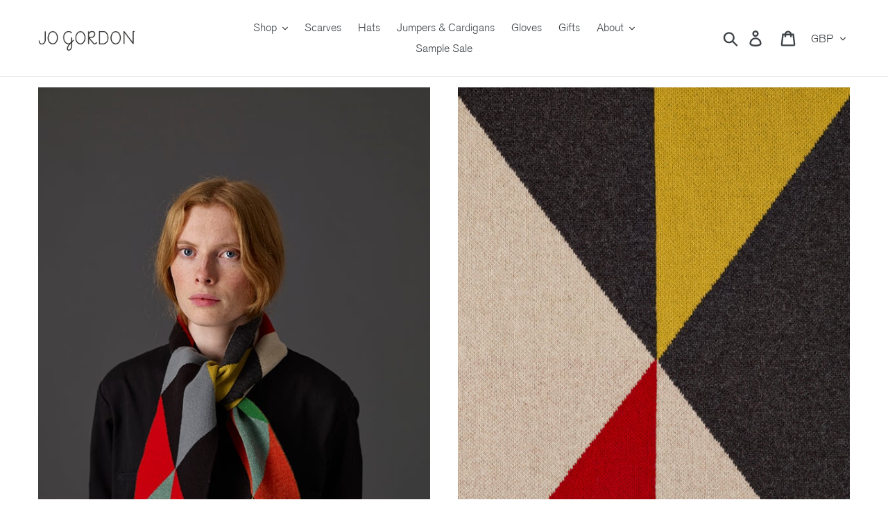

--- FILE ---
content_type: text/html; charset=utf-8
request_url: https://www.jogordon.com/products/small-triangles-scarf-multicolour?variant=31535011233903
body_size: 46405
content:
<!doctype html>
<html class="no-js" lang="en">
<head>
  <script type="application/vnd.locksmith+json" data-locksmith>{"version":"v254","locked":false,"initialized":true,"scope":"product","access_granted":true,"access_denied":false,"requires_customer":false,"manual_lock":false,"remote_lock":false,"has_timeout":false,"remote_rendered":null,"hide_resource":false,"hide_links_to_resource":false,"transparent":true,"locks":{"all":[],"opened":[]},"keys":[],"keys_signature":"8de0c4a2c92317f2a37057f2b15943edad0e9f0d07aa0c48c26104804bf4e819","state":{"template":"product.gem-1586462519-template","theme":136547238103,"product":"small-triangles-scarf-multicolour","collection":null,"page":null,"blog":null,"article":null,"app":null},"now":1768863460,"path":"\/products\/small-triangles-scarf-multicolour","locale_root_url":"\/","canonical_url":"https:\/\/www.jogordon.com\/products\/small-triangles-scarf-multicolour","customer_id":null,"customer_id_signature":"8de0c4a2c92317f2a37057f2b15943edad0e9f0d07aa0c48c26104804bf4e819","cart":null}</script><script data-locksmith>!function(){undefined;!function(){var s=window.Locksmith={},e=document.querySelector('script[type="application/vnd.locksmith+json"]'),n=e&&e.innerHTML;if(s.state={},s.util={},s.loading=!1,n)try{s.state=JSON.parse(n)}catch(d){}if(document.addEventListener&&document.querySelector){var o,a,i,t=[76,79,67,75,83,77,73,84,72,49,49],c=function(){a=t.slice(0)},l="style",r=function(e){e&&27!==e.keyCode&&"click"!==e.type||(document.removeEventListener("keydown",r),document.removeEventListener("click",r),o&&document.body.removeChild(o),o=null)};c(),document.addEventListener("keyup",function(e){if(e.keyCode===a[0]){if(clearTimeout(i),a.shift(),0<a.length)return void(i=setTimeout(c,1e3));c(),r(),(o=document.createElement("div"))[l].width="50%",o[l].maxWidth="1000px",o[l].height="85%",o[l].border="1px rgba(0, 0, 0, 0.2) solid",o[l].background="rgba(255, 255, 255, 0.99)",o[l].borderRadius="4px",o[l].position="fixed",o[l].top="50%",o[l].left="50%",o[l].transform="translateY(-50%) translateX(-50%)",o[l].boxShadow="0 2px 5px rgba(0, 0, 0, 0.3), 0 0 100vh 100vw rgba(0, 0, 0, 0.5)",o[l].zIndex="2147483645";var t=document.createElement("textarea");t.value=JSON.stringify(JSON.parse(n),null,2),t[l].border="none",t[l].display="block",t[l].boxSizing="border-box",t[l].width="100%",t[l].height="100%",t[l].background="transparent",t[l].padding="22px",t[l].fontFamily="monospace",t[l].fontSize="14px",t[l].color="#333",t[l].resize="none",t[l].outline="none",t.readOnly=!0,o.appendChild(t),document.body.appendChild(o),t.addEventListener("click",function(e){e.stopImmediatePropagation()}),t.select(),document.addEventListener("keydown",r),document.addEventListener("click",r)}})}s.isEmbedded=-1!==window.location.search.indexOf("_ab=0&_fd=0&_sc=1"),s.path=s.state.path||window.location.pathname,s.basePath=s.state.locale_root_url.concat("/apps/locksmith").replace(/^\/\//,"/"),s.reloading=!1,s.util.console=window.console||{log:function(){},error:function(){}},s.util.makeUrl=function(e,t){var n,o=s.basePath+e,a=[],i=s.cache();for(n in i)a.push(n+"="+encodeURIComponent(i[n]));for(n in t)a.push(n+"="+encodeURIComponent(t[n]));return s.state.customer_id&&(a.push("customer_id="+encodeURIComponent(s.state.customer_id)),a.push("customer_id_signature="+encodeURIComponent(s.state.customer_id_signature))),o+=(-1===o.indexOf("?")?"?":"&")+a.join("&")},s._initializeCallbacks=[],s.on=function(e,t){if("initialize"!==e)throw'Locksmith.on() currently only supports the "initialize" event';s._initializeCallbacks.push(t)},s.initializeSession=function(e){if(!s.isEmbedded){var t=!1,n=!0,o=!0;(e=e||{}).silent&&(o=n=!(t=!0)),s.ping({silent:t,spinner:n,reload:o,callback:function(){s._initializeCallbacks.forEach(function(e){e()})}})}},s.cache=function(e){var t={};try{var n=function a(e){return(document.cookie.match("(^|; )"+e+"=([^;]*)")||0)[2]};t=JSON.parse(decodeURIComponent(n("locksmith-params")||"{}"))}catch(d){}if(e){for(var o in e)t[o]=e[o];document.cookie="locksmith-params=; expires=Thu, 01 Jan 1970 00:00:00 GMT; path=/",document.cookie="locksmith-params="+encodeURIComponent(JSON.stringify(t))+"; path=/"}return t},s.cache.cart=s.state.cart,s.cache.cartLastSaved=null,s.params=s.cache(),s.util.reload=function(){s.reloading=!0;try{window.location.href=window.location.href.replace(/#.*/,"")}catch(d){s.util.console.error("Preferred reload method failed",d),window.location.reload()}},s.cache.saveCart=function(e){if(!s.cache.cart||s.cache.cart===s.cache.cartLastSaved)return e?e():null;var t=s.cache.cartLastSaved;s.cache.cartLastSaved=s.cache.cart,fetch("/cart/update.js",{method:"POST",headers:{"Content-Type":"application/json",Accept:"application/json"},body:JSON.stringify({attributes:{locksmith:s.cache.cart}})}).then(function(e){if(!e.ok)throw new Error("Cart update failed: "+e.status);return e.json()}).then(function(){e&&e()})["catch"](function(e){if(s.cache.cartLastSaved=t,!s.reloading)throw e})},s.util.spinnerHTML='<style>body{background:#FFF}@keyframes spin{from{transform:rotate(0deg)}to{transform:rotate(360deg)}}#loading{display:flex;width:100%;height:50vh;color:#777;align-items:center;justify-content:center}#loading .spinner{display:block;animation:spin 600ms linear infinite;position:relative;width:50px;height:50px}#loading .spinner-ring{stroke:currentColor;stroke-dasharray:100%;stroke-width:2px;stroke-linecap:round;fill:none}</style><div id="loading"><div class="spinner"><svg width="100%" height="100%"><svg preserveAspectRatio="xMinYMin"><circle class="spinner-ring" cx="50%" cy="50%" r="45%"></circle></svg></svg></div></div>',s.util.clobberBody=function(e){document.body.innerHTML=e},s.util.clobberDocument=function(e){e.responseText&&(e=e.responseText),document.documentElement&&document.removeChild(document.documentElement);var t=document.open("text/html","replace");t.writeln(e),t.close(),setTimeout(function(){var e=t.querySelector("[autofocus]");e&&e.focus()},100)},s.util.serializeForm=function(e){if(e&&"FORM"===e.nodeName){var t,n,o={};for(t=e.elements.length-1;0<=t;t-=1)if(""!==e.elements[t].name)switch(e.elements[t].nodeName){case"INPUT":switch(e.elements[t].type){default:case"text":case"hidden":case"password":case"button":case"reset":case"submit":o[e.elements[t].name]=e.elements[t].value;break;case"checkbox":case"radio":e.elements[t].checked&&(o[e.elements[t].name]=e.elements[t].value);break;case"file":}break;case"TEXTAREA":o[e.elements[t].name]=e.elements[t].value;break;case"SELECT":switch(e.elements[t].type){case"select-one":o[e.elements[t].name]=e.elements[t].value;break;case"select-multiple":for(n=e.elements[t].options.length-1;0<=n;n-=1)e.elements[t].options[n].selected&&(o[e.elements[t].name]=e.elements[t].options[n].value)}break;case"BUTTON":switch(e.elements[t].type){case"reset":case"submit":case"button":o[e.elements[t].name]=e.elements[t].value}}return o}},s.util.on=function(e,i,s,t){t=t||document;var c="locksmith-"+e+i,n=function(e){var t=e.target,n=e.target.parentElement,o=t&&t.className&&(t.className.baseVal||t.className)||"",a=n&&n.className&&(n.className.baseVal||n.className)||"";("string"==typeof o&&-1!==o.split(/\s+/).indexOf(i)||"string"==typeof a&&-1!==a.split(/\s+/).indexOf(i))&&!e[c]&&(e[c]=!0,s(e))};t.attachEvent?t.attachEvent(e,n):t.addEventListener(e,n,!1)},s.util.enableActions=function(e){s.util.on("click","locksmith-action",function(e){e.preventDefault();var t=e.target;t.dataset.confirmWith&&!confirm(t.dataset.confirmWith)||(t.disabled=!0,t.innerText=t.dataset.disableWith,s.post("/action",t.dataset.locksmithParams,{spinner:!1,type:"text",success:function(e){(e=JSON.parse(e.responseText)).message&&alert(e.message),s.util.reload()}}))},e)},s.util.inject=function(e,t){var n=["data","locksmith","append"];if(-1!==t.indexOf(n.join("-"))){var o=document.createElement("div");o.innerHTML=t,e.appendChild(o)}else e.innerHTML=t;var a,i,s=e.querySelectorAll("script");for(i=0;i<s.length;++i){a=s[i];var c=document.createElement("script");if(a.type&&(c.type=a.type),a.src)c.src=a.src;else{var l=document.createTextNode(a.innerHTML);c.appendChild(l)}e.appendChild(c)}var r=e.querySelector("[autofocus]");r&&r.focus()},s.post=function(e,t,n){!1!==(n=n||{}).spinner&&s.util.clobberBody(s.util.spinnerHTML);var o={};n.container===document?(o.layout=1,n.success=function(e){s.util.clobberDocument(e)}):n.container&&(o.layout=0,n.success=function(e){var t=document.getElementById(n.container);s.util.inject(t,e),t.id===t.firstChild.id&&t.parentElement.replaceChild(t.firstChild,t)}),n.form_type&&(t.form_type=n.form_type),n.include_layout_classes!==undefined&&(t.include_layout_classes=n.include_layout_classes),n.lock_id!==undefined&&(t.lock_id=n.lock_id),s.loading=!0;var a=s.util.makeUrl(e,o),i="json"===n.type||"text"===n.type;fetch(a,{method:"POST",headers:{"Content-Type":"application/json",Accept:i?"application/json":"text/html"},body:JSON.stringify(t)}).then(function(e){if(!e.ok)throw new Error("Request failed: "+e.status);return e.text()}).then(function(e){var t=n.success||s.util.clobberDocument;t(i?{responseText:e}:e)})["catch"](function(e){if(!s.reloading)if("dashboard.weglot.com"!==window.location.host){if(!n.silent)throw alert("Something went wrong! Please refresh and try again."),e;console.error(e)}else console.error(e)})["finally"](function(){s.loading=!1})},s.postResource=function(e,t){e.path=s.path,e.search=window.location.search,e.state=s.state,e.passcode&&(e.passcode=e.passcode.trim()),e.email&&(e.email=e.email.trim()),e.state.cart=s.cache.cart,e.locksmith_json=s.jsonTag,e.locksmith_json_signature=s.jsonTagSignature,s.post("/resource",e,t)},s.ping=function(e){if(!s.isEmbedded){e=e||{};var t=function(){e.reload?s.util.reload():"function"==typeof e.callback&&e.callback()};s.post("/ping",{path:s.path,search:window.location.search,state:s.state},{spinner:!!e.spinner,silent:"undefined"==typeof e.silent||e.silent,type:"text",success:function(e){e&&e.responseText?((e=JSON.parse(e.responseText)).messages&&0<e.messages.length&&s.showMessages(e.messages),e.cart&&s.cache.cart!==e.cart?(s.cache.cart=e.cart,s.cache.saveCart(function(){t(),e.cart&&e.cart.match(/^.+:/)&&s.util.reload()})):t()):console.error("[Locksmith] Invalid result in ping callback:",e)}})}},s.timeoutMonitor=function(){var e=s.cache.cart;s.ping({callback:function(){e!==s.cache.cart||setTimeout(function(){s.timeoutMonitor()},6e4)}})},s.showMessages=function(e){var t=document.createElement("div");t.style.position="fixed",t.style.left=0,t.style.right=0,t.style.bottom="-50px",t.style.opacity=0,t.style.background="#191919",t.style.color="#ddd",t.style.transition="bottom 0.2s, opacity 0.2s",t.style.zIndex=999999,t.innerHTML="        <style>          .locksmith-ab .locksmith-b { display: none; }          .locksmith-ab.toggled .locksmith-b { display: flex; }          .locksmith-ab.toggled .locksmith-a { display: none; }          .locksmith-flex { display: flex; flex-wrap: wrap; justify-content: space-between; align-items: center; padding: 10px 20px; }          .locksmith-message + .locksmith-message { border-top: 1px #555 solid; }          .locksmith-message a { color: inherit; font-weight: bold; }          .locksmith-message a:hover { color: inherit; opacity: 0.8; }          a.locksmith-ab-toggle { font-weight: inherit; text-decoration: underline; }          .locksmith-text { flex-grow: 1; }          .locksmith-cta { flex-grow: 0; text-align: right; }          .locksmith-cta button { transform: scale(0.8); transform-origin: left; }          .locksmith-cta > * { display: block; }          .locksmith-cta > * + * { margin-top: 10px; }          .locksmith-message a.locksmith-close { flex-grow: 0; text-decoration: none; margin-left: 15px; font-size: 30px; font-family: monospace; display: block; padding: 2px 10px; }                    @media screen and (max-width: 600px) {            .locksmith-wide-only { display: none !important; }            .locksmith-flex { padding: 0 15px; }            .locksmith-flex > * { margin-top: 5px; margin-bottom: 5px; }            .locksmith-cta { text-align: left; }          }                    @media screen and (min-width: 601px) {            .locksmith-narrow-only { display: none !important; }          }        </style>      "+e.map(function(e){return'<div class="locksmith-message">'+e+"</div>"}).join(""),document.body.appendChild(t),document.body.style.position="relative",document.body.parentElement.style.paddingBottom=t.offsetHeight+"px",setTimeout(function(){t.style.bottom=0,t.style.opacity=1},50),s.util.on("click","locksmith-ab-toggle",function(e){e.preventDefault();for(var t=e.target.parentElement;-1===t.className.split(" ").indexOf("locksmith-ab");)t=t.parentElement;-1!==t.className.split(" ").indexOf("toggled")?t.className=t.className.replace("toggled",""):t.className=t.className+" toggled"}),s.util.enableActions(t)}}()}();</script>
      <script data-locksmith>Locksmith.cache.cart=null</script>

  <script data-locksmith>Locksmith.jsonTag="{\"version\":\"v254\",\"locked\":false,\"initialized\":true,\"scope\":\"product\",\"access_granted\":true,\"access_denied\":false,\"requires_customer\":false,\"manual_lock\":false,\"remote_lock\":false,\"has_timeout\":false,\"remote_rendered\":null,\"hide_resource\":false,\"hide_links_to_resource\":false,\"transparent\":true,\"locks\":{\"all\":[],\"opened\":[]},\"keys\":[],\"keys_signature\":\"8de0c4a2c92317f2a37057f2b15943edad0e9f0d07aa0c48c26104804bf4e819\",\"state\":{\"template\":\"product.gem-1586462519-template\",\"theme\":136547238103,\"product\":\"small-triangles-scarf-multicolour\",\"collection\":null,\"page\":null,\"blog\":null,\"article\":null,\"app\":null},\"now\":1768863460,\"path\":\"\\\/products\\\/small-triangles-scarf-multicolour\",\"locale_root_url\":\"\\\/\",\"canonical_url\":\"https:\\\/\\\/www.jogordon.com\\\/products\\\/small-triangles-scarf-multicolour\",\"customer_id\":null,\"customer_id_signature\":\"8de0c4a2c92317f2a37057f2b15943edad0e9f0d07aa0c48c26104804bf4e819\",\"cart\":null}";Locksmith.jsonTagSignature="d90e4082e6e4ac242147adada20efc0e8076e9b8469cfc0b05275d460ed5bcbf"</script>
  
<script>
window.KiwiSizing = window.KiwiSizing === undefined ? {} : window.KiwiSizing;
KiwiSizing.shop = "jogordon.myshopify.com";


KiwiSizing.data = {
  collections: "159570853999,135812710511,260647190719",
  tags: "100% lambswool,2021SALE,AW20,geometric,multicoloured,scarf,small scarf,unisex",
  product: "4446120738927",
  vendor: "Jo Gordon",
  type: "Small Scarves \u0026 Neckerchiefs",
  title: "Small Triangles Scarf Multicolour",
  images: ["\/\/www.jogordon.com\/cdn\/shop\/products\/JG_products2_12.19_36168.jpg?v=1588863887"],
};

</script>
  <meta charset="utf-8">
  <meta http-equiv="X-UA-Compatible" content="IE=edge,chrome=1">
  <meta name="viewport" content="width=device-width,initial-scale=1">
  <meta name="theme-color" content="#557b97">
  <link rel="canonical" href="https://www.jogordon.com/products/small-triangles-scarf-multicolour"><link rel="shortcut icon" href="//www.jogordon.com/cdn/shop/files/JG-JoGordon_32x32.png?v=1613644793" type="image/png"><title>Small Triangles Scarf Multicolour
&ndash; Jo Gordon</title><meta name="description" content="From our range of smaller jacquard knits. The softest, smoothest jacquard knitted lambswool.Great for every season, tucked into a jacket for some colour and warmth.Knitted in Scotland from 100% lambswool120 x 15cm">
<!-- /snippets/social-meta-tags.liquid -->




<meta property="og:site_name" content="Jo Gordon">
<meta property="og:url" content="https://www.jogordon.com/products/small-triangles-scarf-multicolour"><meta property="og:title" content="Small Triangles Scarf Multicolour">
<meta property="og:type" content="product">
<meta property="og:description" content="From our range of smaller jacquard knits. The softest, smoothest jacquard knitted lambswool.Great for every season, tucked into a jacket for some colour and warmth.Knitted in Scotland from 100% lambswool120 x 15cm">

<meta property="og:price:amount" content="95.00">
<meta property="og:price:currency" content="GBP">

<meta property="og:image" content="http://www.jogordon.com/cdn/shop/products/JG_products2_12.19_36168_1200x1200.jpg?v=1588863887">
<meta property="og:image:secure_url" content="https://www.jogordon.com/cdn/shop/products/JG_products2_12.19_36168_1200x1200.jpg?v=1588863887">


<meta name="twitter:card" content="summary_large_image"><meta name="twitter:title" content="Small Triangles Scarf Multicolour">
<meta name="twitter:description" content="From our range of smaller jacquard knits. The softest, smoothest jacquard knitted lambswool.Great for every season, tucked into a jacket for some colour and warmth.Knitted in Scotland from 100% lambswool120 x 15cm">


  <link href="//www.jogordon.com/cdn/shop/t/55/assets/theme.scss.css?v=47744136195892158861762267164" rel="stylesheet" type="text/css" media="all" />
  <link href="//www.jogordon.com/cdn/shop/t/55/assets/slick-theme.css?v=24234569488692331701670415299" rel="stylesheet" type="text/css" media="all" />

  <script>
    var theme = {
      strings: {
        addToCart: "Add to cart",
        soldOut: "Sold out",
        unavailable: "Unavailable",
        regularPrice: "Regular price",
        sale: "Sale",
        showMore: "Show More",
        showLess: "Show Less",
        addressError: "Error looking up that address",
        addressNoResults: "No results for that address",
        addressQueryLimit: "You have exceeded the Google API usage limit. Consider upgrading to a \u003ca href=\"https:\/\/developers.google.com\/maps\/premium\/usage-limits\"\u003ePremium Plan\u003c\/a\u003e.",
        authError: "There was a problem authenticating your Google Maps account.",
        newWindow: "Opens in a new window.",
        external: "Opens external website.",
        newWindowExternal: "Opens external website in a new window."
      },
      moneyFormat: "£{{amount}}"
    }

    document.documentElement.className = document.documentElement.className.replace('no-js', 'js');
  </script><script src="//cdn.jsdelivr.net/jquery/2/jquery.min.js" type="text/javascript"></script>

  <script src="//www.jogordon.com/cdn/shop/t/55/assets/lazysizes.js?v=68441465964607740661670415296" async="async"></script>
  <script src="//www.jogordon.com/cdn/shop/t/55/assets/vendor.js?v=121857302354663160541670415303" defer="defer"></script>
  <script src="//www.jogordon.com/cdn/shop/t/55/assets/theme.js?v=26705089327293410801670415302" defer="defer"></script>
  <script src="//www.jogordon.com/cdn/shop/t/55/assets/slick.min.js?v=71779134894361685811670415300" defer="defer"></script>

  <script>window.performance && window.performance.mark && window.performance.mark('shopify.content_for_header.start');</script><meta name="google-site-verification" content="nxwk-rFC8XrFSNua_v-ClQsUDchPtMLzSKReyCr0oes">
<meta name="facebook-domain-verification" content="erwncdhnukmfklsriczzkw1cidesbk">
<meta name="facebook-domain-verification" content="ll26hytzlkijzdqs3fqheg1yafhcd4">
<meta id="shopify-digital-wallet" name="shopify-digital-wallet" content="/509132/digital_wallets/dialog">
<meta name="shopify-checkout-api-token" content="02b684296cad00a481556cae3db70b4d">
<link rel="alternate" type="application/json+oembed" href="https://www.jogordon.com/products/small-triangles-scarf-multicolour.oembed">
<script async="async" src="/checkouts/internal/preloads.js?locale=en-GB"></script>
<link rel="preconnect" href="https://shop.app" crossorigin="anonymous">
<script async="async" src="https://shop.app/checkouts/internal/preloads.js?locale=en-GB&shop_id=509132" crossorigin="anonymous"></script>
<script id="apple-pay-shop-capabilities" type="application/json">{"shopId":509132,"countryCode":"GB","currencyCode":"GBP","merchantCapabilities":["supports3DS"],"merchantId":"gid:\/\/shopify\/Shop\/509132","merchantName":"Jo Gordon","requiredBillingContactFields":["postalAddress","email","phone"],"requiredShippingContactFields":["postalAddress","email","phone"],"shippingType":"shipping","supportedNetworks":["visa","maestro","masterCard","amex","discover","elo"],"total":{"type":"pending","label":"Jo Gordon","amount":"1.00"},"shopifyPaymentsEnabled":true,"supportsSubscriptions":true}</script>
<script id="shopify-features" type="application/json">{"accessToken":"02b684296cad00a481556cae3db70b4d","betas":["rich-media-storefront-analytics"],"domain":"www.jogordon.com","predictiveSearch":true,"shopId":509132,"locale":"en"}</script>
<script>var Shopify = Shopify || {};
Shopify.shop = "jogordon.myshopify.com";
Shopify.locale = "en";
Shopify.currency = {"active":"GBP","rate":"1.0"};
Shopify.country = "GB";
Shopify.theme = {"name":"Boost Support 157790","id":136547238103,"schema_name":"Debut","schema_version":"11.1.2","theme_store_id":null,"role":"main"};
Shopify.theme.handle = "null";
Shopify.theme.style = {"id":null,"handle":null};
Shopify.cdnHost = "www.jogordon.com/cdn";
Shopify.routes = Shopify.routes || {};
Shopify.routes.root = "/";</script>
<script type="module">!function(o){(o.Shopify=o.Shopify||{}).modules=!0}(window);</script>
<script>!function(o){function n(){var o=[];function n(){o.push(Array.prototype.slice.apply(arguments))}return n.q=o,n}var t=o.Shopify=o.Shopify||{};t.loadFeatures=n(),t.autoloadFeatures=n()}(window);</script>
<script>
  window.ShopifyPay = window.ShopifyPay || {};
  window.ShopifyPay.apiHost = "shop.app\/pay";
  window.ShopifyPay.redirectState = null;
</script>
<script id="shop-js-analytics" type="application/json">{"pageType":"product"}</script>
<script defer="defer" async type="module" src="//www.jogordon.com/cdn/shopifycloud/shop-js/modules/v2/client.init-shop-cart-sync_BApSsMSl.en.esm.js"></script>
<script defer="defer" async type="module" src="//www.jogordon.com/cdn/shopifycloud/shop-js/modules/v2/chunk.common_CBoos6YZ.esm.js"></script>
<script type="module">
  await import("//www.jogordon.com/cdn/shopifycloud/shop-js/modules/v2/client.init-shop-cart-sync_BApSsMSl.en.esm.js");
await import("//www.jogordon.com/cdn/shopifycloud/shop-js/modules/v2/chunk.common_CBoos6YZ.esm.js");

  window.Shopify.SignInWithShop?.initShopCartSync?.({"fedCMEnabled":true,"windoidEnabled":true});

</script>
<script>
  window.Shopify = window.Shopify || {};
  if (!window.Shopify.featureAssets) window.Shopify.featureAssets = {};
  window.Shopify.featureAssets['shop-js'] = {"shop-cart-sync":["modules/v2/client.shop-cart-sync_DJczDl9f.en.esm.js","modules/v2/chunk.common_CBoos6YZ.esm.js"],"init-fed-cm":["modules/v2/client.init-fed-cm_BzwGC0Wi.en.esm.js","modules/v2/chunk.common_CBoos6YZ.esm.js"],"init-windoid":["modules/v2/client.init-windoid_BS26ThXS.en.esm.js","modules/v2/chunk.common_CBoos6YZ.esm.js"],"shop-cash-offers":["modules/v2/client.shop-cash-offers_DthCPNIO.en.esm.js","modules/v2/chunk.common_CBoos6YZ.esm.js","modules/v2/chunk.modal_Bu1hFZFC.esm.js"],"shop-button":["modules/v2/client.shop-button_D_JX508o.en.esm.js","modules/v2/chunk.common_CBoos6YZ.esm.js"],"init-shop-email-lookup-coordinator":["modules/v2/client.init-shop-email-lookup-coordinator_DFwWcvrS.en.esm.js","modules/v2/chunk.common_CBoos6YZ.esm.js"],"shop-toast-manager":["modules/v2/client.shop-toast-manager_tEhgP2F9.en.esm.js","modules/v2/chunk.common_CBoos6YZ.esm.js"],"shop-login-button":["modules/v2/client.shop-login-button_DwLgFT0K.en.esm.js","modules/v2/chunk.common_CBoos6YZ.esm.js","modules/v2/chunk.modal_Bu1hFZFC.esm.js"],"avatar":["modules/v2/client.avatar_BTnouDA3.en.esm.js"],"init-shop-cart-sync":["modules/v2/client.init-shop-cart-sync_BApSsMSl.en.esm.js","modules/v2/chunk.common_CBoos6YZ.esm.js"],"pay-button":["modules/v2/client.pay-button_BuNmcIr_.en.esm.js","modules/v2/chunk.common_CBoos6YZ.esm.js"],"init-shop-for-new-customer-accounts":["modules/v2/client.init-shop-for-new-customer-accounts_DrjXSI53.en.esm.js","modules/v2/client.shop-login-button_DwLgFT0K.en.esm.js","modules/v2/chunk.common_CBoos6YZ.esm.js","modules/v2/chunk.modal_Bu1hFZFC.esm.js"],"init-customer-accounts-sign-up":["modules/v2/client.init-customer-accounts-sign-up_TlVCiykN.en.esm.js","modules/v2/client.shop-login-button_DwLgFT0K.en.esm.js","modules/v2/chunk.common_CBoos6YZ.esm.js","modules/v2/chunk.modal_Bu1hFZFC.esm.js"],"shop-follow-button":["modules/v2/client.shop-follow-button_C5D3XtBb.en.esm.js","modules/v2/chunk.common_CBoos6YZ.esm.js","modules/v2/chunk.modal_Bu1hFZFC.esm.js"],"checkout-modal":["modules/v2/client.checkout-modal_8TC_1FUY.en.esm.js","modules/v2/chunk.common_CBoos6YZ.esm.js","modules/v2/chunk.modal_Bu1hFZFC.esm.js"],"init-customer-accounts":["modules/v2/client.init-customer-accounts_C0Oh2ljF.en.esm.js","modules/v2/client.shop-login-button_DwLgFT0K.en.esm.js","modules/v2/chunk.common_CBoos6YZ.esm.js","modules/v2/chunk.modal_Bu1hFZFC.esm.js"],"lead-capture":["modules/v2/client.lead-capture_Cq0gfm7I.en.esm.js","modules/v2/chunk.common_CBoos6YZ.esm.js","modules/v2/chunk.modal_Bu1hFZFC.esm.js"],"shop-login":["modules/v2/client.shop-login_BmtnoEUo.en.esm.js","modules/v2/chunk.common_CBoos6YZ.esm.js","modules/v2/chunk.modal_Bu1hFZFC.esm.js"],"payment-terms":["modules/v2/client.payment-terms_BHOWV7U_.en.esm.js","modules/v2/chunk.common_CBoos6YZ.esm.js","modules/v2/chunk.modal_Bu1hFZFC.esm.js"]};
</script>
<script>(function() {
  var isLoaded = false;
  function asyncLoad() {
    if (isLoaded) return;
    isLoaded = true;
    var urls = ["https:\/\/chimpstatic.com\/mcjs-connected\/js\/users\/76ae4acbaf43c1056fcd2e38b\/d3f0c5f899a2597062c6a8aec.js?shop=jogordon.myshopify.com","https:\/\/aivalabs.com\/cta\/?identity=Tp1k8Q7GXN5DcojPqk8KnO2NVW8F.Hz147W3I4qrZSFQNxP3YAs7q\u0026shop=jogordon.myshopify.com","https:\/\/d23dclunsivw3h.cloudfront.net\/redirect-app.js?shop=jogordon.myshopify.com","\/\/shopify.privy.com\/widget.js?shop=jogordon.myshopify.com","https:\/\/pfp-app.herokuapp.com\/get_script\/79113e4285b811ecb54d1aeda8427032.js?v=382691\u0026shop=jogordon.myshopify.com","https:\/\/cdn.nfcube.com\/75ad1cd5b948b460f582f47f96b493e9.js?shop=jogordon.myshopify.com"];
    for (var i = 0; i < urls.length; i++) {
      var s = document.createElement('script');
      s.type = 'text/javascript';
      s.async = true;
      s.src = urls[i];
      var x = document.getElementsByTagName('script')[0];
      x.parentNode.insertBefore(s, x);
    }
  };
  if(window.attachEvent) {
    window.attachEvent('onload', asyncLoad);
  } else {
    window.addEventListener('load', asyncLoad, false);
  }
})();</script>
<script id="__st">var __st={"a":509132,"offset":0,"reqid":"64f5f233-29c5-4e95-ae0e-8ed0a8e38fe3-1768863460","pageurl":"www.jogordon.com\/products\/small-triangles-scarf-multicolour?variant=31535011233903","u":"4bc2ab45cbea","p":"product","rtyp":"product","rid":4446120738927};</script>
<script>window.ShopifyPaypalV4VisibilityTracking = true;</script>
<script id="captcha-bootstrap">!function(){'use strict';const t='contact',e='account',n='new_comment',o=[[t,t],['blogs',n],['comments',n],[t,'customer']],c=[[e,'customer_login'],[e,'guest_login'],[e,'recover_customer_password'],[e,'create_customer']],r=t=>t.map((([t,e])=>`form[action*='/${t}']:not([data-nocaptcha='true']) input[name='form_type'][value='${e}']`)).join(','),a=t=>()=>t?[...document.querySelectorAll(t)].map((t=>t.form)):[];function s(){const t=[...o],e=r(t);return a(e)}const i='password',u='form_key',d=['recaptcha-v3-token','g-recaptcha-response','h-captcha-response',i],f=()=>{try{return window.sessionStorage}catch{return}},m='__shopify_v',_=t=>t.elements[u];function p(t,e,n=!1){try{const o=window.sessionStorage,c=JSON.parse(o.getItem(e)),{data:r}=function(t){const{data:e,action:n}=t;return t[m]||n?{data:e,action:n}:{data:t,action:n}}(c);for(const[e,n]of Object.entries(r))t.elements[e]&&(t.elements[e].value=n);n&&o.removeItem(e)}catch(o){console.error('form repopulation failed',{error:o})}}const l='form_type',E='cptcha';function T(t){t.dataset[E]=!0}const w=window,h=w.document,L='Shopify',v='ce_forms',y='captcha';let A=!1;((t,e)=>{const n=(g='f06e6c50-85a8-45c8-87d0-21a2b65856fe',I='https://cdn.shopify.com/shopifycloud/storefront-forms-hcaptcha/ce_storefront_forms_captcha_hcaptcha.v1.5.2.iife.js',D={infoText:'Protected by hCaptcha',privacyText:'Privacy',termsText:'Terms'},(t,e,n)=>{const o=w[L][v],c=o.bindForm;if(c)return c(t,g,e,D).then(n);var r;o.q.push([[t,g,e,D],n]),r=I,A||(h.body.append(Object.assign(h.createElement('script'),{id:'captcha-provider',async:!0,src:r})),A=!0)});var g,I,D;w[L]=w[L]||{},w[L][v]=w[L][v]||{},w[L][v].q=[],w[L][y]=w[L][y]||{},w[L][y].protect=function(t,e){n(t,void 0,e),T(t)},Object.freeze(w[L][y]),function(t,e,n,w,h,L){const[v,y,A,g]=function(t,e,n){const i=e?o:[],u=t?c:[],d=[...i,...u],f=r(d),m=r(i),_=r(d.filter((([t,e])=>n.includes(e))));return[a(f),a(m),a(_),s()]}(w,h,L),I=t=>{const e=t.target;return e instanceof HTMLFormElement?e:e&&e.form},D=t=>v().includes(t);t.addEventListener('submit',(t=>{const e=I(t);if(!e)return;const n=D(e)&&!e.dataset.hcaptchaBound&&!e.dataset.recaptchaBound,o=_(e),c=g().includes(e)&&(!o||!o.value);(n||c)&&t.preventDefault(),c&&!n&&(function(t){try{if(!f())return;!function(t){const e=f();if(!e)return;const n=_(t);if(!n)return;const o=n.value;o&&e.removeItem(o)}(t);const e=Array.from(Array(32),(()=>Math.random().toString(36)[2])).join('');!function(t,e){_(t)||t.append(Object.assign(document.createElement('input'),{type:'hidden',name:u})),t.elements[u].value=e}(t,e),function(t,e){const n=f();if(!n)return;const o=[...t.querySelectorAll(`input[type='${i}']`)].map((({name:t})=>t)),c=[...d,...o],r={};for(const[a,s]of new FormData(t).entries())c.includes(a)||(r[a]=s);n.setItem(e,JSON.stringify({[m]:1,action:t.action,data:r}))}(t,e)}catch(e){console.error('failed to persist form',e)}}(e),e.submit())}));const S=(t,e)=>{t&&!t.dataset[E]&&(n(t,e.some((e=>e===t))),T(t))};for(const o of['focusin','change'])t.addEventListener(o,(t=>{const e=I(t);D(e)&&S(e,y())}));const B=e.get('form_key'),M=e.get(l),P=B&&M;t.addEventListener('DOMContentLoaded',(()=>{const t=y();if(P)for(const e of t)e.elements[l].value===M&&p(e,B);[...new Set([...A(),...v().filter((t=>'true'===t.dataset.shopifyCaptcha))])].forEach((e=>S(e,t)))}))}(h,new URLSearchParams(w.location.search),n,t,e,['guest_login'])})(!0,!0)}();</script>
<script integrity="sha256-4kQ18oKyAcykRKYeNunJcIwy7WH5gtpwJnB7kiuLZ1E=" data-source-attribution="shopify.loadfeatures" defer="defer" src="//www.jogordon.com/cdn/shopifycloud/storefront/assets/storefront/load_feature-a0a9edcb.js" crossorigin="anonymous"></script>
<script crossorigin="anonymous" defer="defer" src="//www.jogordon.com/cdn/shopifycloud/storefront/assets/shopify_pay/storefront-65b4c6d7.js?v=20250812"></script>
<script data-source-attribution="shopify.dynamic_checkout.dynamic.init">var Shopify=Shopify||{};Shopify.PaymentButton=Shopify.PaymentButton||{isStorefrontPortableWallets:!0,init:function(){window.Shopify.PaymentButton.init=function(){};var t=document.createElement("script");t.src="https://www.jogordon.com/cdn/shopifycloud/portable-wallets/latest/portable-wallets.en.js",t.type="module",document.head.appendChild(t)}};
</script>
<script data-source-attribution="shopify.dynamic_checkout.buyer_consent">
  function portableWalletsHideBuyerConsent(e){var t=document.getElementById("shopify-buyer-consent"),n=document.getElementById("shopify-subscription-policy-button");t&&n&&(t.classList.add("hidden"),t.setAttribute("aria-hidden","true"),n.removeEventListener("click",e))}function portableWalletsShowBuyerConsent(e){var t=document.getElementById("shopify-buyer-consent"),n=document.getElementById("shopify-subscription-policy-button");t&&n&&(t.classList.remove("hidden"),t.removeAttribute("aria-hidden"),n.addEventListener("click",e))}window.Shopify?.PaymentButton&&(window.Shopify.PaymentButton.hideBuyerConsent=portableWalletsHideBuyerConsent,window.Shopify.PaymentButton.showBuyerConsent=portableWalletsShowBuyerConsent);
</script>
<script data-source-attribution="shopify.dynamic_checkout.cart.bootstrap">document.addEventListener("DOMContentLoaded",(function(){function t(){return document.querySelector("shopify-accelerated-checkout-cart, shopify-accelerated-checkout")}if(t())Shopify.PaymentButton.init();else{new MutationObserver((function(e,n){t()&&(Shopify.PaymentButton.init(),n.disconnect())})).observe(document.body,{childList:!0,subtree:!0})}}));
</script>
<link id="shopify-accelerated-checkout-styles" rel="stylesheet" media="screen" href="https://www.jogordon.com/cdn/shopifycloud/portable-wallets/latest/accelerated-checkout-backwards-compat.css" crossorigin="anonymous">
<style id="shopify-accelerated-checkout-cart">
        #shopify-buyer-consent {
  margin-top: 1em;
  display: inline-block;
  width: 100%;
}

#shopify-buyer-consent.hidden {
  display: none;
}

#shopify-subscription-policy-button {
  background: none;
  border: none;
  padding: 0;
  text-decoration: underline;
  font-size: inherit;
  cursor: pointer;
}

#shopify-subscription-policy-button::before {
  box-shadow: none;
}

      </style>

<script>window.performance && window.performance.mark && window.performance.mark('shopify.content_for_header.end');</script><!--Gem_Page_Header_Script-->
    


<!--End_Gem_Page_Header_Script-->
  
  
  
  <script>
    QikifySmartMenu = {
      themeName: 'Debut'
    }
  </script>

  





 <!--begin-boost-pfs-filter-css-->
   <link rel="preload stylesheet" href="//www.jogordon.com/cdn/shop/t/55/assets/boost-pfs-instant-search.css?v=146474835330714392691670465154" as="style"><link href="//www.jogordon.com/cdn/shop/t/55/assets/boost-pfs-custom.css?v=59386934792739718701670465582" rel="stylesheet" type="text/css" media="all" />
<style data-id="boost-pfs-style">
    .boost-pfs-filter-option-title-text {font-weight: 700;}

   .boost-pfs-filter-tree-v .boost-pfs-filter-option-title-text:before {}
    .boost-pfs-filter-tree-v .boost-pfs-filter-option.boost-pfs-filter-option-collapsed .boost-pfs-filter-option-title-text:before {}
    .boost-pfs-filter-tree-h .boost-pfs-filter-option-title-heading:before {}

    .boost-pfs-filter-refine-by .boost-pfs-filter-option-title h3 {}

    .boost-pfs-filter-option-content .boost-pfs-filter-option-item-list .boost-pfs-filter-option-item button,
    .boost-pfs-filter-option-content .boost-pfs-filter-option-item-list .boost-pfs-filter-option-item .boost-pfs-filter-button,
    .boost-pfs-filter-option-range-amount input,
    .boost-pfs-filter-tree-v .boost-pfs-filter-refine-by .boost-pfs-filter-refine-by-items .refine-by-item,
    .boost-pfs-filter-refine-by-wrapper-v .boost-pfs-filter-refine-by .boost-pfs-filter-refine-by-items .refine-by-item,
    .boost-pfs-filter-refine-by .boost-pfs-filter-option-title,
    .boost-pfs-filter-refine-by .boost-pfs-filter-refine-by-items .refine-by-item>a,
    .boost-pfs-filter-refine-by>span,
    .boost-pfs-filter-clear,
    .boost-pfs-filter-clear-all{}
    .boost-pfs-filter-tree-h .boost-pfs-filter-pc .boost-pfs-filter-refine-by-items .refine-by-item .boost-pfs-filter-clear .refine-by-type,
    .boost-pfs-filter-refine-by-wrapper-h .boost-pfs-filter-pc .boost-pfs-filter-refine-by-items .refine-by-item .boost-pfs-filter-clear .refine-by-type {}

    .boost-pfs-filter-option-multi-level-collections .boost-pfs-filter-option-multi-level-list .boost-pfs-filter-option-item .boost-pfs-filter-button-arrow .boost-pfs-arrow:before,
    .boost-pfs-filter-option-multi-level-tag .boost-pfs-filter-option-multi-level-list .boost-pfs-filter-option-item .boost-pfs-filter-button-arrow .boost-pfs-arrow:before {}

    .boost-pfs-filter-refine-by-wrapper-v .boost-pfs-filter-refine-by .boost-pfs-filter-refine-by-items .refine-by-item .boost-pfs-filter-clear:after,
    .boost-pfs-filter-refine-by-wrapper-v .boost-pfs-filter-refine-by .boost-pfs-filter-refine-by-items .refine-by-item .boost-pfs-filter-clear:before,
    .boost-pfs-filter-tree-v .boost-pfs-filter-refine-by .boost-pfs-filter-refine-by-items .refine-by-item .boost-pfs-filter-clear:after,
    .boost-pfs-filter-tree-v .boost-pfs-filter-refine-by .boost-pfs-filter-refine-by-items .refine-by-item .boost-pfs-filter-clear:before,
    .boost-pfs-filter-refine-by-wrapper-h .boost-pfs-filter-pc .boost-pfs-filter-refine-by-items .refine-by-item .boost-pfs-filter-clear:after,
    .boost-pfs-filter-refine-by-wrapper-h .boost-pfs-filter-pc .boost-pfs-filter-refine-by-items .refine-by-item .boost-pfs-filter-clear:before,
    .boost-pfs-filter-tree-h .boost-pfs-filter-pc .boost-pfs-filter-refine-by-items .refine-by-item .boost-pfs-filter-clear:after,
    .boost-pfs-filter-tree-h .boost-pfs-filter-pc .boost-pfs-filter-refine-by-items .refine-by-item .boost-pfs-filter-clear:before {}
    .boost-pfs-filter-option-range-slider .noUi-value-horizontal {}

    .boost-pfs-filter-tree-mobile-button button,
    .boost-pfs-filter-top-sorting-mobile button {}
    .boost-pfs-filter-top-sorting-mobile button>span:after {}
  </style>

 <!--end-boost-pfs-filter-css-->

 

  <!-- Google Tag Manager -->
<script>(function(w,d,s,l,i){w[l]=w[l]||[];w[l].push({'gtm.start':
new Date().getTime(),event:'gtm.js'});var f=d.getElementsByTagName(s)[0],
j=d.createElement(s),dl=l!='dataLayer'?'&l='+l:'';j.async=true;j.src=
'https://www.googletagmanager.com/gtm.js?id='+i+dl;f.parentNode.insertBefore(j,f);
})(window,document,'script','dataLayer','GTM-PHC8JQD');</script>
<!-- End Google Tag Manager -->
  <!-- Global site tag (gtag.js) - Google Analytics -->
<script async src="https://www.googletagmanager.com/gtag/js?id=G-DFLSC0FKDX"></script>
<script>
  window.dataLayer = window.dataLayer || [];
  function gtag(){dataLayer.push(arguments);}
  gtag('js', new Date());

  gtag('config', 'G-DFLSC0FKDX');
</script>
<!-- Hotjar Tracking Code for https://jogordon.com/ -->
<script>
    (function(h,o,t,j,a,r){
        h.hj=h.hj||function(){(h.hj.q=h.hj.q||[]).push(arguments)};
        h._hjSettings={hjid:1426474,hjsv:6};
        a=o.getElementsByTagName('head')[0];
        r=o.createElement('script');r.async=1;
        r.src=t+h._hjSettings.hjid+j+h._hjSettings.hjsv;
        a.appendChild(r);
    })(window,document,'https://static.hotjar.com/c/hotjar-','.js?sv=');
</script>
<!-- BEGIN app block: shopify://apps/klaviyo-email-marketing-sms/blocks/klaviyo-onsite-embed/2632fe16-c075-4321-a88b-50b567f42507 -->












  <script async src="https://static.klaviyo.com/onsite/js/WCWEuD/klaviyo.js?company_id=WCWEuD"></script>
  <script>!function(){if(!window.klaviyo){window._klOnsite=window._klOnsite||[];try{window.klaviyo=new Proxy({},{get:function(n,i){return"push"===i?function(){var n;(n=window._klOnsite).push.apply(n,arguments)}:function(){for(var n=arguments.length,o=new Array(n),w=0;w<n;w++)o[w]=arguments[w];var t="function"==typeof o[o.length-1]?o.pop():void 0,e=new Promise((function(n){window._klOnsite.push([i].concat(o,[function(i){t&&t(i),n(i)}]))}));return e}}})}catch(n){window.klaviyo=window.klaviyo||[],window.klaviyo.push=function(){var n;(n=window._klOnsite).push.apply(n,arguments)}}}}();</script>

  
    <script id="viewed_product">
      if (item == null) {
        var _learnq = _learnq || [];

        var MetafieldReviews = null
        var MetafieldYotpoRating = null
        var MetafieldYotpoCount = null
        var MetafieldLooxRating = null
        var MetafieldLooxCount = null
        var okendoProduct = null
        var okendoProductReviewCount = null
        var okendoProductReviewAverageValue = null
        try {
          // The following fields are used for Customer Hub recently viewed in order to add reviews.
          // This information is not part of __kla_viewed. Instead, it is part of __kla_viewed_reviewed_items
          MetafieldReviews = {};
          MetafieldYotpoRating = null
          MetafieldYotpoCount = null
          MetafieldLooxRating = null
          MetafieldLooxCount = null

          okendoProduct = null
          // If the okendo metafield is not legacy, it will error, which then requires the new json formatted data
          if (okendoProduct && 'error' in okendoProduct) {
            okendoProduct = null
          }
          okendoProductReviewCount = okendoProduct ? okendoProduct.reviewCount : null
          okendoProductReviewAverageValue = okendoProduct ? okendoProduct.reviewAverageValue : null
        } catch (error) {
          console.error('Error in Klaviyo onsite reviews tracking:', error);
        }

        var item = {
          Name: "Small Triangles Scarf Multicolour",
          ProductID: 4446120738927,
          Categories: ["2020","All (Created by Boostcommerce)","Spring 2021"],
          ImageURL: "https://www.jogordon.com/cdn/shop/products/JG_products2_12.19_36168_grande.jpg?v=1588863887",
          URL: "https://www.jogordon.com/products/small-triangles-scarf-multicolour",
          Brand: "Jo Gordon",
          Price: "£95.00",
          Value: "95.00",
          CompareAtPrice: "£0.00"
        };
        _learnq.push(['track', 'Viewed Product', item]);
        _learnq.push(['trackViewedItem', {
          Title: item.Name,
          ItemId: item.ProductID,
          Categories: item.Categories,
          ImageUrl: item.ImageURL,
          Url: item.URL,
          Metadata: {
            Brand: item.Brand,
            Price: item.Price,
            Value: item.Value,
            CompareAtPrice: item.CompareAtPrice
          },
          metafields:{
            reviews: MetafieldReviews,
            yotpo:{
              rating: MetafieldYotpoRating,
              count: MetafieldYotpoCount,
            },
            loox:{
              rating: MetafieldLooxRating,
              count: MetafieldLooxCount,
            },
            okendo: {
              rating: okendoProductReviewAverageValue,
              count: okendoProductReviewCount,
            }
          }
        }]);
      }
    </script>
  




  <script>
    window.klaviyoReviewsProductDesignMode = false
  </script>







<!-- END app block --><!-- BEGIN app block: shopify://apps/gempages-builder/blocks/embed-gp-script-head/20b379d4-1b20-474c-a6ca-665c331919f3 -->








  







<!-- END app block --><!-- BEGIN app block: shopify://apps/cookiefirst-cookie-consent/blocks/app-embed/37d77193-8346-4ef8-8a15-e89dc81b23b7 -->
  
  
  
  
    
      <link rel="preconnect" href="//consent.cookiefirst.com">
      <link rel="preconnect" href="//edge.cookiefirst.com" />
      <link rel="dns-prefetch" href="//consent.cookiefirst.com">
      <link rel="dns-prefetch" href="//edge.cookiefirst.com" />
      <link rel="preload" href="//consent.cookiefirst.com/sh-customer-privacy.js" as="script">
      <script type="text/javascript" src="//consent.cookiefirst.com/sh-customer-privacy.js"></script>
      
        <script src="https://consent.cookiefirst.com/sites/jogordon.com-ff3ffffb-4a0d-4a35-bd79-3ac993c617b8/consent.js"></script>
      
    
  


<!-- END app block --><!-- BEGIN app block: shopify://apps/warnify-pro-warnings/blocks/main/b82106ea-6172-4ab0-814f-17df1cb2b18a --><!-- BEGIN app snippet: product -->
<script>    var Elspw = {        params: {            money_format: "£{{amount}}",            cart: {                "total_price" : 0,                "attributes": {},                "items" : [                ]            }        }    };    Elspw.params.product = {        "id": 4446120738927,        "title": "Small Triangles Scarf Multicolour",        "handle": "small-triangles-scarf-multicolour",        "tags": ["100% lambswool","2021SALE","AW20","geometric","multicoloured","scarf","small scarf","unisex"],        "variants":[{"id":31535011233903,"qty":0 === null ? 999 : 0,"title":"Small Triangles Scarf Multicolour","policy":"deny"}],        "collection_ids":[159570853999,135812710511,260647190719]    };</script><!-- END app snippet --><!-- BEGIN app snippet: settings -->
  <script>    (function(){      Elspw.loadScript=function(a,b){var c=document.createElement("script");c.type="text/javascript",c.readyState?c.onreadystatechange=function(){"loaded"!=c.readyState&&"complete"!=c.readyState||(c.onreadystatechange=null,b())}:c.onload=function(){b()},c.src=a,document.getElementsByTagName("head")[0].appendChild(c)};      Elspw.config= {"enabled":true,"grid_enabled":1,"button":"form[action*=\"/cart/add\"] [type=submit], form[action*=\"/cart/add\"] .add_to_cart, form[action*=\"/cart/add\"] .shopify-payment-button__button, form[action*=\"/cart/add\"] .shopify-payment-button__more-options","css":"","tag":"Els PW","alerts":[],"cdn":"https://s3.amazonaws.com/els-apps/product-warnings/","theme_app_extensions_enabled":1} ;    })(Elspw)  </script>  <script defer src="https://cdn.shopify.com/extensions/019b92bb-38ba-793e-9baf-3c5308a58e87/cli-20/assets/app.js"></script>

<script>
  Elspw.params.elsGeoScriptPath = "https://cdn.shopify.com/extensions/019b92bb-38ba-793e-9baf-3c5308a58e87/cli-20/assets/els.geo.js";
  Elspw.params.remodalScriptPath = "https://cdn.shopify.com/extensions/019b92bb-38ba-793e-9baf-3c5308a58e87/cli-20/assets/remodal.js";
  Elspw.params.cssPath = "https://cdn.shopify.com/extensions/019b92bb-38ba-793e-9baf-3c5308a58e87/cli-20/assets/app.css";
</script><!-- END app snippet --><!-- BEGIN app snippet: elspw-jsons -->



  <script type="application/json" id="elspw-product">
    
          {        "id": 4446120738927,        "title": "Small Triangles Scarf Multicolour",        "handle": "small-triangles-scarf-multicolour",        "tags": ["100% lambswool","2021SALE","AW20","geometric","multicoloured","scarf","small scarf","unisex"],        "variants":[{"id":31535011233903,"qty":0,"title":"Small Triangles Scarf Multicolour","policy":"deny"}],        "collection_ids":[159570853999,135812710511,260647190719]      }    
  </script>



<!-- END app snippet -->


<!-- END app block --><script src="https://cdn.shopify.com/extensions/d315e191-67c4-4cfe-91b9-459c44c1924a/wixpa-ga4-115/assets/party-button.js" type="text/javascript" defer="defer"></script>
<link href="https://monorail-edge.shopifysvc.com" rel="dns-prefetch">
<script>(function(){if ("sendBeacon" in navigator && "performance" in window) {try {var session_token_from_headers = performance.getEntriesByType('navigation')[0].serverTiming.find(x => x.name == '_s').description;} catch {var session_token_from_headers = undefined;}var session_cookie_matches = document.cookie.match(/_shopify_s=([^;]*)/);var session_token_from_cookie = session_cookie_matches && session_cookie_matches.length === 2 ? session_cookie_matches[1] : "";var session_token = session_token_from_headers || session_token_from_cookie || "";function handle_abandonment_event(e) {var entries = performance.getEntries().filter(function(entry) {return /monorail-edge.shopifysvc.com/.test(entry.name);});if (!window.abandonment_tracked && entries.length === 0) {window.abandonment_tracked = true;var currentMs = Date.now();var navigation_start = performance.timing.navigationStart;var payload = {shop_id: 509132,url: window.location.href,navigation_start,duration: currentMs - navigation_start,session_token,page_type: "product"};window.navigator.sendBeacon("https://monorail-edge.shopifysvc.com/v1/produce", JSON.stringify({schema_id: "online_store_buyer_site_abandonment/1.1",payload: payload,metadata: {event_created_at_ms: currentMs,event_sent_at_ms: currentMs}}));}}window.addEventListener('pagehide', handle_abandonment_event);}}());</script>
<script id="web-pixels-manager-setup">(function e(e,d,r,n,o){if(void 0===o&&(o={}),!Boolean(null===(a=null===(i=window.Shopify)||void 0===i?void 0:i.analytics)||void 0===a?void 0:a.replayQueue)){var i,a;window.Shopify=window.Shopify||{};var t=window.Shopify;t.analytics=t.analytics||{};var s=t.analytics;s.replayQueue=[],s.publish=function(e,d,r){return s.replayQueue.push([e,d,r]),!0};try{self.performance.mark("wpm:start")}catch(e){}var l=function(){var e={modern:/Edge?\/(1{2}[4-9]|1[2-9]\d|[2-9]\d{2}|\d{4,})\.\d+(\.\d+|)|Firefox\/(1{2}[4-9]|1[2-9]\d|[2-9]\d{2}|\d{4,})\.\d+(\.\d+|)|Chrom(ium|e)\/(9{2}|\d{3,})\.\d+(\.\d+|)|(Maci|X1{2}).+ Version\/(15\.\d+|(1[6-9]|[2-9]\d|\d{3,})\.\d+)([,.]\d+|)( \(\w+\)|)( Mobile\/\w+|) Safari\/|Chrome.+OPR\/(9{2}|\d{3,})\.\d+\.\d+|(CPU[ +]OS|iPhone[ +]OS|CPU[ +]iPhone|CPU IPhone OS|CPU iPad OS)[ +]+(15[._]\d+|(1[6-9]|[2-9]\d|\d{3,})[._]\d+)([._]\d+|)|Android:?[ /-](13[3-9]|1[4-9]\d|[2-9]\d{2}|\d{4,})(\.\d+|)(\.\d+|)|Android.+Firefox\/(13[5-9]|1[4-9]\d|[2-9]\d{2}|\d{4,})\.\d+(\.\d+|)|Android.+Chrom(ium|e)\/(13[3-9]|1[4-9]\d|[2-9]\d{2}|\d{4,})\.\d+(\.\d+|)|SamsungBrowser\/([2-9]\d|\d{3,})\.\d+/,legacy:/Edge?\/(1[6-9]|[2-9]\d|\d{3,})\.\d+(\.\d+|)|Firefox\/(5[4-9]|[6-9]\d|\d{3,})\.\d+(\.\d+|)|Chrom(ium|e)\/(5[1-9]|[6-9]\d|\d{3,})\.\d+(\.\d+|)([\d.]+$|.*Safari\/(?![\d.]+ Edge\/[\d.]+$))|(Maci|X1{2}).+ Version\/(10\.\d+|(1[1-9]|[2-9]\d|\d{3,})\.\d+)([,.]\d+|)( \(\w+\)|)( Mobile\/\w+|) Safari\/|Chrome.+OPR\/(3[89]|[4-9]\d|\d{3,})\.\d+\.\d+|(CPU[ +]OS|iPhone[ +]OS|CPU[ +]iPhone|CPU IPhone OS|CPU iPad OS)[ +]+(10[._]\d+|(1[1-9]|[2-9]\d|\d{3,})[._]\d+)([._]\d+|)|Android:?[ /-](13[3-9]|1[4-9]\d|[2-9]\d{2}|\d{4,})(\.\d+|)(\.\d+|)|Mobile Safari.+OPR\/([89]\d|\d{3,})\.\d+\.\d+|Android.+Firefox\/(13[5-9]|1[4-9]\d|[2-9]\d{2}|\d{4,})\.\d+(\.\d+|)|Android.+Chrom(ium|e)\/(13[3-9]|1[4-9]\d|[2-9]\d{2}|\d{4,})\.\d+(\.\d+|)|Android.+(UC? ?Browser|UCWEB|U3)[ /]?(15\.([5-9]|\d{2,})|(1[6-9]|[2-9]\d|\d{3,})\.\d+)\.\d+|SamsungBrowser\/(5\.\d+|([6-9]|\d{2,})\.\d+)|Android.+MQ{2}Browser\/(14(\.(9|\d{2,})|)|(1[5-9]|[2-9]\d|\d{3,})(\.\d+|))(\.\d+|)|K[Aa][Ii]OS\/(3\.\d+|([4-9]|\d{2,})\.\d+)(\.\d+|)/},d=e.modern,r=e.legacy,n=navigator.userAgent;return n.match(d)?"modern":n.match(r)?"legacy":"unknown"}(),u="modern"===l?"modern":"legacy",c=(null!=n?n:{modern:"",legacy:""})[u],f=function(e){return[e.baseUrl,"/wpm","/b",e.hashVersion,"modern"===e.buildTarget?"m":"l",".js"].join("")}({baseUrl:d,hashVersion:r,buildTarget:u}),m=function(e){var d=e.version,r=e.bundleTarget,n=e.surface,o=e.pageUrl,i=e.monorailEndpoint;return{emit:function(e){var a=e.status,t=e.errorMsg,s=(new Date).getTime(),l=JSON.stringify({metadata:{event_sent_at_ms:s},events:[{schema_id:"web_pixels_manager_load/3.1",payload:{version:d,bundle_target:r,page_url:o,status:a,surface:n,error_msg:t},metadata:{event_created_at_ms:s}}]});if(!i)return console&&console.warn&&console.warn("[Web Pixels Manager] No Monorail endpoint provided, skipping logging."),!1;try{return self.navigator.sendBeacon.bind(self.navigator)(i,l)}catch(e){}var u=new XMLHttpRequest;try{return u.open("POST",i,!0),u.setRequestHeader("Content-Type","text/plain"),u.send(l),!0}catch(e){return console&&console.warn&&console.warn("[Web Pixels Manager] Got an unhandled error while logging to Monorail."),!1}}}}({version:r,bundleTarget:l,surface:e.surface,pageUrl:self.location.href,monorailEndpoint:e.monorailEndpoint});try{o.browserTarget=l,function(e){var d=e.src,r=e.async,n=void 0===r||r,o=e.onload,i=e.onerror,a=e.sri,t=e.scriptDataAttributes,s=void 0===t?{}:t,l=document.createElement("script"),u=document.querySelector("head"),c=document.querySelector("body");if(l.async=n,l.src=d,a&&(l.integrity=a,l.crossOrigin="anonymous"),s)for(var f in s)if(Object.prototype.hasOwnProperty.call(s,f))try{l.dataset[f]=s[f]}catch(e){}if(o&&l.addEventListener("load",o),i&&l.addEventListener("error",i),u)u.appendChild(l);else{if(!c)throw new Error("Did not find a head or body element to append the script");c.appendChild(l)}}({src:f,async:!0,onload:function(){if(!function(){var e,d;return Boolean(null===(d=null===(e=window.Shopify)||void 0===e?void 0:e.analytics)||void 0===d?void 0:d.initialized)}()){var d=window.webPixelsManager.init(e)||void 0;if(d){var r=window.Shopify.analytics;r.replayQueue.forEach((function(e){var r=e[0],n=e[1],o=e[2];d.publishCustomEvent(r,n,o)})),r.replayQueue=[],r.publish=d.publishCustomEvent,r.visitor=d.visitor,r.initialized=!0}}},onerror:function(){return m.emit({status:"failed",errorMsg:"".concat(f," has failed to load")})},sri:function(e){var d=/^sha384-[A-Za-z0-9+/=]+$/;return"string"==typeof e&&d.test(e)}(c)?c:"",scriptDataAttributes:o}),m.emit({status:"loading"})}catch(e){m.emit({status:"failed",errorMsg:(null==e?void 0:e.message)||"Unknown error"})}}})({shopId: 509132,storefrontBaseUrl: "https://www.jogordon.com",extensionsBaseUrl: "https://extensions.shopifycdn.com/cdn/shopifycloud/web-pixels-manager",monorailEndpoint: "https://monorail-edge.shopifysvc.com/unstable/produce_batch",surface: "storefront-renderer",enabledBetaFlags: ["2dca8a86"],webPixelsConfigList: [{"id":"2331214205","configuration":"{\"accountID\":\"WCWEuD\",\"webPixelConfig\":\"eyJlbmFibGVBZGRlZFRvQ2FydEV2ZW50cyI6IHRydWV9\"}","eventPayloadVersion":"v1","runtimeContext":"STRICT","scriptVersion":"524f6c1ee37bacdca7657a665bdca589","type":"APP","apiClientId":123074,"privacyPurposes":["ANALYTICS","MARKETING"],"dataSharingAdjustments":{"protectedCustomerApprovalScopes":["read_customer_address","read_customer_email","read_customer_name","read_customer_personal_data","read_customer_phone"]}},{"id":"923566461","configuration":"{\"config\":\"{\\\"pixel_id\\\":\\\"G-DFLSC0FKDX\\\",\\\"target_country\\\":\\\"GB\\\",\\\"gtag_events\\\":[{\\\"type\\\":\\\"search\\\",\\\"action_label\\\":\\\"G-DFLSC0FKDX\\\"},{\\\"type\\\":\\\"begin_checkout\\\",\\\"action_label\\\":\\\"G-DFLSC0FKDX\\\"},{\\\"type\\\":\\\"view_item\\\",\\\"action_label\\\":[\\\"G-DFLSC0FKDX\\\",\\\"MC-VWWF8KN4ZM\\\"]},{\\\"type\\\":\\\"purchase\\\",\\\"action_label\\\":[\\\"G-DFLSC0FKDX\\\",\\\"MC-VWWF8KN4ZM\\\"]},{\\\"type\\\":\\\"page_view\\\",\\\"action_label\\\":[\\\"G-DFLSC0FKDX\\\",\\\"MC-VWWF8KN4ZM\\\"]},{\\\"type\\\":\\\"add_payment_info\\\",\\\"action_label\\\":\\\"G-DFLSC0FKDX\\\"},{\\\"type\\\":\\\"add_to_cart\\\",\\\"action_label\\\":\\\"G-DFLSC0FKDX\\\"}],\\\"enable_monitoring_mode\\\":false}\"}","eventPayloadVersion":"v1","runtimeContext":"OPEN","scriptVersion":"b2a88bafab3e21179ed38636efcd8a93","type":"APP","apiClientId":1780363,"privacyPurposes":[],"dataSharingAdjustments":{"protectedCustomerApprovalScopes":["read_customer_address","read_customer_email","read_customer_name","read_customer_personal_data","read_customer_phone"]}},{"id":"408322263","configuration":"{\"pixelCode\":\"CB5URQJC77U6UVKH9LMG\"}","eventPayloadVersion":"v1","runtimeContext":"STRICT","scriptVersion":"22e92c2ad45662f435e4801458fb78cc","type":"APP","apiClientId":4383523,"privacyPurposes":["ANALYTICS","MARKETING","SALE_OF_DATA"],"dataSharingAdjustments":{"protectedCustomerApprovalScopes":["read_customer_address","read_customer_email","read_customer_name","read_customer_personal_data","read_customer_phone"]}},{"id":"226394327","configuration":"{\"pixel_id\":\"595460481361335\",\"pixel_type\":\"facebook_pixel\",\"metaapp_system_user_token\":\"-\"}","eventPayloadVersion":"v1","runtimeContext":"OPEN","scriptVersion":"ca16bc87fe92b6042fbaa3acc2fbdaa6","type":"APP","apiClientId":2329312,"privacyPurposes":["ANALYTICS","MARKETING","SALE_OF_DATA"],"dataSharingAdjustments":{"protectedCustomerApprovalScopes":["read_customer_address","read_customer_email","read_customer_name","read_customer_personal_data","read_customer_phone"]}},{"id":"80216279","configuration":"{\"tagID\":\"2612435834585\"}","eventPayloadVersion":"v1","runtimeContext":"STRICT","scriptVersion":"18031546ee651571ed29edbe71a3550b","type":"APP","apiClientId":3009811,"privacyPurposes":["ANALYTICS","MARKETING","SALE_OF_DATA"],"dataSharingAdjustments":{"protectedCustomerApprovalScopes":["read_customer_address","read_customer_email","read_customer_name","read_customer_personal_data","read_customer_phone"]}},{"id":"172196221","eventPayloadVersion":"v1","runtimeContext":"LAX","scriptVersion":"1","type":"CUSTOM","privacyPurposes":["ANALYTICS"],"name":"Google Analytics tag (migrated)"},{"id":"shopify-app-pixel","configuration":"{}","eventPayloadVersion":"v1","runtimeContext":"STRICT","scriptVersion":"0450","apiClientId":"shopify-pixel","type":"APP","privacyPurposes":["ANALYTICS","MARKETING"]},{"id":"shopify-custom-pixel","eventPayloadVersion":"v1","runtimeContext":"LAX","scriptVersion":"0450","apiClientId":"shopify-pixel","type":"CUSTOM","privacyPurposes":["ANALYTICS","MARKETING"]}],isMerchantRequest: false,initData: {"shop":{"name":"Jo Gordon","paymentSettings":{"currencyCode":"GBP"},"myshopifyDomain":"jogordon.myshopify.com","countryCode":"GB","storefrontUrl":"https:\/\/www.jogordon.com"},"customer":null,"cart":null,"checkout":null,"productVariants":[{"price":{"amount":95.0,"currencyCode":"GBP"},"product":{"title":"Small Triangles Scarf Multicolour","vendor":"Jo Gordon","id":"4446120738927","untranslatedTitle":"Small Triangles Scarf Multicolour","url":"\/products\/small-triangles-scarf-multicolour","type":"Small Scarves \u0026 Neckerchiefs"},"id":"31535011233903","image":{"src":"\/\/www.jogordon.com\/cdn\/shop\/products\/JG_products2_12.19_36168.jpg?v=1588863887"},"sku":"7081","title":"Small Triangles Scarf Multicolour","untranslatedTitle":"Small Triangles Scarf Multicolour"}],"purchasingCompany":null},},"https://www.jogordon.com/cdn","fcfee988w5aeb613cpc8e4bc33m6693e112",{"modern":"","legacy":""},{"shopId":"509132","storefrontBaseUrl":"https:\/\/www.jogordon.com","extensionBaseUrl":"https:\/\/extensions.shopifycdn.com\/cdn\/shopifycloud\/web-pixels-manager","surface":"storefront-renderer","enabledBetaFlags":"[\"2dca8a86\"]","isMerchantRequest":"false","hashVersion":"fcfee988w5aeb613cpc8e4bc33m6693e112","publish":"custom","events":"[[\"page_viewed\",{}],[\"product_viewed\",{\"productVariant\":{\"price\":{\"amount\":95.0,\"currencyCode\":\"GBP\"},\"product\":{\"title\":\"Small Triangles Scarf Multicolour\",\"vendor\":\"Jo Gordon\",\"id\":\"4446120738927\",\"untranslatedTitle\":\"Small Triangles Scarf Multicolour\",\"url\":\"\/products\/small-triangles-scarf-multicolour\",\"type\":\"Small Scarves \u0026 Neckerchiefs\"},\"id\":\"31535011233903\",\"image\":{\"src\":\"\/\/www.jogordon.com\/cdn\/shop\/products\/JG_products2_12.19_36168.jpg?v=1588863887\"},\"sku\":\"7081\",\"title\":\"Small Triangles Scarf Multicolour\",\"untranslatedTitle\":\"Small Triangles Scarf Multicolour\"}}]]"});</script><script>
  window.ShopifyAnalytics = window.ShopifyAnalytics || {};
  window.ShopifyAnalytics.meta = window.ShopifyAnalytics.meta || {};
  window.ShopifyAnalytics.meta.currency = 'GBP';
  var meta = {"product":{"id":4446120738927,"gid":"gid:\/\/shopify\/Product\/4446120738927","vendor":"Jo Gordon","type":"Small Scarves \u0026 Neckerchiefs","handle":"small-triangles-scarf-multicolour","variants":[{"id":31535011233903,"price":9500,"name":"Small Triangles Scarf Multicolour - Small Triangles Scarf Multicolour","public_title":"Small Triangles Scarf Multicolour","sku":"7081"}],"remote":false},"page":{"pageType":"product","resourceType":"product","resourceId":4446120738927,"requestId":"64f5f233-29c5-4e95-ae0e-8ed0a8e38fe3-1768863460"}};
  for (var attr in meta) {
    window.ShopifyAnalytics.meta[attr] = meta[attr];
  }
</script>
<script class="analytics">
  (function () {
    var customDocumentWrite = function(content) {
      var jquery = null;

      if (window.jQuery) {
        jquery = window.jQuery;
      } else if (window.Checkout && window.Checkout.$) {
        jquery = window.Checkout.$;
      }

      if (jquery) {
        jquery('body').append(content);
      }
    };

    var hasLoggedConversion = function(token) {
      if (token) {
        return document.cookie.indexOf('loggedConversion=' + token) !== -1;
      }
      return false;
    }

    var setCookieIfConversion = function(token) {
      if (token) {
        var twoMonthsFromNow = new Date(Date.now());
        twoMonthsFromNow.setMonth(twoMonthsFromNow.getMonth() + 2);

        document.cookie = 'loggedConversion=' + token + '; expires=' + twoMonthsFromNow;
      }
    }

    var trekkie = window.ShopifyAnalytics.lib = window.trekkie = window.trekkie || [];
    if (trekkie.integrations) {
      return;
    }
    trekkie.methods = [
      'identify',
      'page',
      'ready',
      'track',
      'trackForm',
      'trackLink'
    ];
    trekkie.factory = function(method) {
      return function() {
        var args = Array.prototype.slice.call(arguments);
        args.unshift(method);
        trekkie.push(args);
        return trekkie;
      };
    };
    for (var i = 0; i < trekkie.methods.length; i++) {
      var key = trekkie.methods[i];
      trekkie[key] = trekkie.factory(key);
    }
    trekkie.load = function(config) {
      trekkie.config = config || {};
      trekkie.config.initialDocumentCookie = document.cookie;
      var first = document.getElementsByTagName('script')[0];
      var script = document.createElement('script');
      script.type = 'text/javascript';
      script.onerror = function(e) {
        var scriptFallback = document.createElement('script');
        scriptFallback.type = 'text/javascript';
        scriptFallback.onerror = function(error) {
                var Monorail = {
      produce: function produce(monorailDomain, schemaId, payload) {
        var currentMs = new Date().getTime();
        var event = {
          schema_id: schemaId,
          payload: payload,
          metadata: {
            event_created_at_ms: currentMs,
            event_sent_at_ms: currentMs
          }
        };
        return Monorail.sendRequest("https://" + monorailDomain + "/v1/produce", JSON.stringify(event));
      },
      sendRequest: function sendRequest(endpointUrl, payload) {
        // Try the sendBeacon API
        if (window && window.navigator && typeof window.navigator.sendBeacon === 'function' && typeof window.Blob === 'function' && !Monorail.isIos12()) {
          var blobData = new window.Blob([payload], {
            type: 'text/plain'
          });

          if (window.navigator.sendBeacon(endpointUrl, blobData)) {
            return true;
          } // sendBeacon was not successful

        } // XHR beacon

        var xhr = new XMLHttpRequest();

        try {
          xhr.open('POST', endpointUrl);
          xhr.setRequestHeader('Content-Type', 'text/plain');
          xhr.send(payload);
        } catch (e) {
          console.log(e);
        }

        return false;
      },
      isIos12: function isIos12() {
        return window.navigator.userAgent.lastIndexOf('iPhone; CPU iPhone OS 12_') !== -1 || window.navigator.userAgent.lastIndexOf('iPad; CPU OS 12_') !== -1;
      }
    };
    Monorail.produce('monorail-edge.shopifysvc.com',
      'trekkie_storefront_load_errors/1.1',
      {shop_id: 509132,
      theme_id: 136547238103,
      app_name: "storefront",
      context_url: window.location.href,
      source_url: "//www.jogordon.com/cdn/s/trekkie.storefront.cd680fe47e6c39ca5d5df5f0a32d569bc48c0f27.min.js"});

        };
        scriptFallback.async = true;
        scriptFallback.src = '//www.jogordon.com/cdn/s/trekkie.storefront.cd680fe47e6c39ca5d5df5f0a32d569bc48c0f27.min.js';
        first.parentNode.insertBefore(scriptFallback, first);
      };
      script.async = true;
      script.src = '//www.jogordon.com/cdn/s/trekkie.storefront.cd680fe47e6c39ca5d5df5f0a32d569bc48c0f27.min.js';
      first.parentNode.insertBefore(script, first);
    };
    trekkie.load(
      {"Trekkie":{"appName":"storefront","development":false,"defaultAttributes":{"shopId":509132,"isMerchantRequest":null,"themeId":136547238103,"themeCityHash":"6438648056123121477","contentLanguage":"en","currency":"GBP","eventMetadataId":"50ffdc59-e5d3-4654-96ba-a1ebc1d6a1e2"},"isServerSideCookieWritingEnabled":true,"monorailRegion":"shop_domain","enabledBetaFlags":["65f19447"]},"Session Attribution":{},"S2S":{"facebookCapiEnabled":true,"source":"trekkie-storefront-renderer","apiClientId":580111}}
    );

    var loaded = false;
    trekkie.ready(function() {
      if (loaded) return;
      loaded = true;

      window.ShopifyAnalytics.lib = window.trekkie;

      var originalDocumentWrite = document.write;
      document.write = customDocumentWrite;
      try { window.ShopifyAnalytics.merchantGoogleAnalytics.call(this); } catch(error) {};
      document.write = originalDocumentWrite;

      window.ShopifyAnalytics.lib.page(null,{"pageType":"product","resourceType":"product","resourceId":4446120738927,"requestId":"64f5f233-29c5-4e95-ae0e-8ed0a8e38fe3-1768863460","shopifyEmitted":true});

      var match = window.location.pathname.match(/checkouts\/(.+)\/(thank_you|post_purchase)/)
      var token = match? match[1]: undefined;
      if (!hasLoggedConversion(token)) {
        setCookieIfConversion(token);
        window.ShopifyAnalytics.lib.track("Viewed Product",{"currency":"GBP","variantId":31535011233903,"productId":4446120738927,"productGid":"gid:\/\/shopify\/Product\/4446120738927","name":"Small Triangles Scarf Multicolour - Small Triangles Scarf Multicolour","price":"95.00","sku":"7081","brand":"Jo Gordon","variant":"Small Triangles Scarf Multicolour","category":"Small Scarves \u0026 Neckerchiefs","nonInteraction":true,"remote":false},undefined,undefined,{"shopifyEmitted":true});
      window.ShopifyAnalytics.lib.track("monorail:\/\/trekkie_storefront_viewed_product\/1.1",{"currency":"GBP","variantId":31535011233903,"productId":4446120738927,"productGid":"gid:\/\/shopify\/Product\/4446120738927","name":"Small Triangles Scarf Multicolour - Small Triangles Scarf Multicolour","price":"95.00","sku":"7081","brand":"Jo Gordon","variant":"Small Triangles Scarf Multicolour","category":"Small Scarves \u0026 Neckerchiefs","nonInteraction":true,"remote":false,"referer":"https:\/\/www.jogordon.com\/products\/small-triangles-scarf-multicolour?variant=31535011233903"});
      }
    });


        var eventsListenerScript = document.createElement('script');
        eventsListenerScript.async = true;
        eventsListenerScript.src = "//www.jogordon.com/cdn/shopifycloud/storefront/assets/shop_events_listener-3da45d37.js";
        document.getElementsByTagName('head')[0].appendChild(eventsListenerScript);

})();</script>
  <script>
  if (!window.ga || (window.ga && typeof window.ga !== 'function')) {
    window.ga = function ga() {
      (window.ga.q = window.ga.q || []).push(arguments);
      if (window.Shopify && window.Shopify.analytics && typeof window.Shopify.analytics.publish === 'function') {
        window.Shopify.analytics.publish("ga_stub_called", {}, {sendTo: "google_osp_migration"});
      }
      console.error("Shopify's Google Analytics stub called with:", Array.from(arguments), "\nSee https://help.shopify.com/manual/promoting-marketing/pixels/pixel-migration#google for more information.");
    };
    if (window.Shopify && window.Shopify.analytics && typeof window.Shopify.analytics.publish === 'function') {
      window.Shopify.analytics.publish("ga_stub_initialized", {}, {sendTo: "google_osp_migration"});
    }
  }
</script>
<script
  defer
  src="https://www.jogordon.com/cdn/shopifycloud/perf-kit/shopify-perf-kit-3.0.4.min.js"
  data-application="storefront-renderer"
  data-shop-id="509132"
  data-render-region="gcp-us-east1"
  data-page-type="product"
  data-theme-instance-id="136547238103"
  data-theme-name="Debut"
  data-theme-version="11.1.2"
  data-monorail-region="shop_domain"
  data-resource-timing-sampling-rate="10"
  data-shs="true"
  data-shs-beacon="true"
  data-shs-export-with-fetch="true"
  data-shs-logs-sample-rate="1"
  data-shs-beacon-endpoint="https://www.jogordon.com/api/collect"
></script>
</head>



<body class="template-product">
  <!-- Google Tag Manager (noscript) -->
<noscript><iframe src="https://www.googletagmanager.com/ns.html?id=GTM-PHC8JQD"
height="0" width="0" style="display:none;visibility:hidden"></iframe></noscript>
<!-- End Google Tag Manager (noscript) -->
  


  
    <!-- css link start here -->
  <style>
  * { padding: 0; margin: 0; -webkit-box-sizing: border-box; box-sizing: border-box; }
  body { position: relative; }.mymodel_two_section { position: absolute; }
    .appjetty_modal-color { background-color: #fff; }
    .header-color { background-color: #fff; }
    .body-color { background-color: #fff; }
    .footer-color { background-color: #fff; }
    
    .header-title { margin-bottom: 30px; font-size: 28px; line-height: 32px; text-transform: uppercase; font-weight: 500; letter-spacing: 0.6px; }
    .appjetty_modal-header { padding: 15px; text-align: right; border-top-left-radius: 6px; border-top-right-radius: 6px; }
    .appjetty_modal-header .close-appjetty_modal { border: 0; background: transparent; }
    .appjetty_modal-body { position: relative; padding: 20px 25px; }
    .cross-sign { display: block; font-size: 26px; line-height: normal; cursor: pointer; outline: none; font-family: Arial, sans-serif; }
    .appjetty_modal-paragraph { margin: 5px 50px; font-size: 14px; line-height: 18px; }
    .appjetty_modal-header .close-appjetty_modal:focus { outline: none; }
    .appjetty_modal-footer { padding: 20px; padding-bottom: 40px; border-bottom-left-radius: 6px; border-bottom-right-radius: 6px; }
    .footer-paragraph { font-size: 12px; line-height: 16px; max-width: 80%; margin: 0 auto; }
    .text-gray { color: #9E9E9E; }
    .text-center { text-align: center; }
    .appjetty_modal .appjetty_modal-dialog.fade { -webkit-transition: -webkit-transform .5s ease-in-out; -o-transition: -o-transform .5s ease-in-out; transition: transform .5s ease-in-out; opacity: 0; visibility: hidden; position: relative; z-index: 99;}
    .appjetty_modal .appjetty_modal-dialog.in { -webkit-transition: -webkit-transform .5s ease-in-out; -o-transition: -o-transform .5s ease-in-out; transition: transform .5s ease-in-out; opacity: 1; visibility: visible; position: fixed; top: 0; bottom: 0; height: 100%; width: 100%; background-color: rgb(0, 0, 0); background-color: rgba(0, 0, 0, 0.5); overflow: auto; z-index: 99; }
    .appjetty_modal-content { position: relative; border: 1px solid #999999; border-radius: 0; -webkit-box-shadow: 0 3px 9px rgba(0, 0, 0, 0.5); box-shadow: 0 3px 9px rgba(0, 0, 0, 0.5); -webkit-background-clip: padding-box; background-clip: padding-box; outline: 0; width: 600px; margin: 30px auto; border-radius: 6px; }
    .appjetty_modal-btn-link { margin-top: 20px; }
    .appjetty_modal-link { font-size: 16px; text-transform: capitalize; text-decoration: none; color: #fff; padding: 0; line-height: 35px; border-radius: 0; -webkit-transition: all 0.3s; -o-transition: all 0.3s; transition: all 0.3s; display: block; max-width: 150px; text-align: center; border: 1px solid #000; height: 37px; }
 
    
     
    
    

    

    
    
    .text-color { color: #000; }
    
    .text-color:hover { color: #000 !important; }
    
    .appjetty_modal-link:hover {  color: #000; }
  
    .btn-color {  background-color: #fff;  }

    .mymodel_two_section .appjetty_modal-content { width: 500px; }
    .mymodel_two_section .appjetty_modal-header .close-appjetty_modal { height: 35px; width: 35px; border: 2px solid #fff; background-color: #000; color: #fff; border-radius: 50%; position: absolute; top: -10px; right: -10px; }
    .mymodel_two_section .appjetty_modal-header { padding: 25px; }
    
    
    
    
    
    .mymodel_two_section .header-color { background-color: #ffd75e; }
    .mymodel_two_section .body-color { background-color: #ffd75e; }
    .mymodel_two_section .appjetty_modal-btn-link .appjetty_modal-link { margin: 0 auto; }

    @media (max-width:767px) {
        .appjetty_modal-content { width: auto; }
        .header-title { font-size: 24px; line-height: 26px; }
        .mymodel_four_section .appjetty_modal-content { width: auto; }
        .mymodel_two_section .appjetty_modal-content { width: auto; }
    }
  </style>

  

    <section class="mymodel_two_section">
        <div class="appjetty_modal" id="appjetty_modal_close">
          <div id="myappjetty_modal_two" class="appjetty_modal-dialog fade">
            <div class="appjetty_modal-content appjetty_modal-color">
              <div class="appjetty_modal-header header-color">
                <button class="close-appjetty_modal" onclick="closeAppJettyModal()">
                    <span class="cross-sign">×</span>
                </button>
              </div>
              <div class="appjetty_modal-body body-color text-center">
                <h1 class="header-title" id="popup_header">
                  
                      Are you at the right place ?
                  
                </h1>
                <p class="appjetty_modal-paragraph" id="popup_body">
                   
                      Please go to [vistitor_country] store
                  
                </p>
                <p class="appjetty_modal-btn-link">
                  <a href="javascript:void(0)" class="appjetty_modal-link btn-color text-color" id="appjetty_redirect_url">
                      
                        Visit Site
                      
                  </a>
                </p>
              </div>
              <div class="appjetty_modal-footer footer-color">
              </div>
            </div>
          </div>
        </div>
    </section>
<script>
  var modal = document.getElementById("myappjetty_modal_two");

  function openAppJettyModal(vistor_country,redirect_url){
    
    document.getElementById("popup_body").innerHTML = document.getElementById("popup_body").innerHTML.replace('[visitor_country]',vistor_country);

    document.getElementById("popup_header").innerHTML = document.getElementById("popup_header").innerHTML.replace('[visitor_country]',vistor_country);

    document.getElementById("appjetty_redirect_url").innerHTML = document.getElementById("appjetty_redirect_url").innerHTML.replace('[visitor_country]',vistor_country);
    
    document.getElementById("appjetty_redirect_url").href = redirect_url;
    
    modal.classList.add("in");
 }

  function closeAppJettyModal(){
    modal.classList.remove("in");
    setCookie('redirection_ignored',1,1);
  }
  
</script>
  
  <script> var popup_snippet_included = true; </script>
  



<script>
  
  function setCookie(key, value, expiry) {
    var expires = new Date();
    expires.setTime(expires.getTime() + (expiry * 24 * 60 * 60 * 1000));
    document.cookie = key + '=' + value + ';expires=' + expires.toUTCString()+';path=/';
  }

  function getCookie(key) {
    var keyValue = document.cookie.match('(^|;) ?' + key + '=([^;]*)(;|$)');
    return keyValue ? keyValue[2] : null;
  }

  function deleteCookie(name) {
    document.cookie = name +'=; Path=/; Expires=Thu, 01 Jan 1970 00:00:01 GMT;';
  }   

  function buildLanguageListAppJetty() {
    return [
      {
        name: 'English',
        endonym_name: 'English',
        iso_code: 'en',
        primary: true,
      }
    ];
  }

  var shopDomain = 'https://www.jogordon.com';
  
  var cart_object = {"note":null,"attributes":{},"original_total_price":0,"total_price":0,"total_discount":0,"total_weight":0.0,"item_count":0,"items":[],"requires_shipping":false,"currency":"GBP","items_subtotal_price":0,"cart_level_discount_applications":[],"checkout_charge_amount":0};
    
  var currencies = [];
  
  var active_currency = cart_object.currency;

  var shop_currencies = [];

  var money_format = '£{{amount}}';

  var money_with_currency_format = '£{{amount}} GBP';

  

      var money_format = '£{{amount}}';

      var money_with_currency_format = '£{{amount}} GBP';

      currencies.push({
        'iso_code' : 'AED',
        'symbol'   : 'د.إ',
        'name'     : 'United Arab Emirates Dirham'
      });

      shop_currencies.push('AED');

  

      var money_format = '£{{amount}}';

      var money_with_currency_format = '£{{amount}} GBP';

      currencies.push({
        'iso_code' : 'AFN',
        'symbol'   : '؋',
        'name'     : 'Afghan Afghani'
      });

      shop_currencies.push('AFN');

  

      var money_format = '£{{amount}}';

      var money_with_currency_format = '£{{amount}} GBP';

      currencies.push({
        'iso_code' : 'ALL',
        'symbol'   : 'L',
        'name'     : 'Albanian Lek'
      });

      shop_currencies.push('ALL');

  

      var money_format = '£{{amount}}';

      var money_with_currency_format = '£{{amount}} GBP';

      currencies.push({
        'iso_code' : 'AMD',
        'symbol'   : 'դր.',
        'name'     : 'Armenian Dram'
      });

      shop_currencies.push('AMD');

  

      var money_format = '£{{amount}}';

      var money_with_currency_format = '£{{amount}} GBP';

      currencies.push({
        'iso_code' : 'ANG',
        'symbol'   : 'ƒ',
        'name'     : 'Netherlands Antillean Gulden'
      });

      shop_currencies.push('ANG');

  

      var money_format = '£{{amount}}';

      var money_with_currency_format = '£{{amount}} GBP';

      currencies.push({
        'iso_code' : 'AUD',
        'symbol'   : '$',
        'name'     : 'Australian Dollar'
      });

      shop_currencies.push('AUD');

  

      var money_format = '£{{amount}}';

      var money_with_currency_format = '£{{amount}} GBP';

      currencies.push({
        'iso_code' : 'AWG',
        'symbol'   : 'ƒ',
        'name'     : 'Aruban Florin'
      });

      shop_currencies.push('AWG');

  

      var money_format = '£{{amount}}';

      var money_with_currency_format = '£{{amount}} GBP';

      currencies.push({
        'iso_code' : 'AZN',
        'symbol'   : '₼',
        'name'     : 'Azerbaijani Manat'
      });

      shop_currencies.push('AZN');

  

      var money_format = '£{{amount}}';

      var money_with_currency_format = '£{{amount}} GBP';

      currencies.push({
        'iso_code' : 'BAM',
        'symbol'   : 'КМ',
        'name'     : 'Bosnia and Herzegovina Convertible Mark'
      });

      shop_currencies.push('BAM');

  

      var money_format = '£{{amount}}';

      var money_with_currency_format = '£{{amount}} GBP';

      currencies.push({
        'iso_code' : 'BBD',
        'symbol'   : '$',
        'name'     : 'Barbadian Dollar'
      });

      shop_currencies.push('BBD');

  

      var money_format = '£{{amount}}';

      var money_with_currency_format = '£{{amount}} GBP';

      currencies.push({
        'iso_code' : 'BDT',
        'symbol'   : '৳',
        'name'     : 'Bangladeshi Taka'
      });

      shop_currencies.push('BDT');

  

      var money_format = '£{{amount}}';

      var money_with_currency_format = '£{{amount}} GBP';

      currencies.push({
        'iso_code' : 'BIF',
        'symbol'   : 'Fr',
        'name'     : 'Burundian Franc'
      });

      shop_currencies.push('BIF');

  

      var money_format = '£{{amount}}';

      var money_with_currency_format = '£{{amount}} GBP';

      currencies.push({
        'iso_code' : 'BND',
        'symbol'   : '$',
        'name'     : 'Brunei Dollar'
      });

      shop_currencies.push('BND');

  

      var money_format = '£{{amount}}';

      var money_with_currency_format = '£{{amount}} GBP';

      currencies.push({
        'iso_code' : 'BOB',
        'symbol'   : 'Bs.',
        'name'     : 'Bolivian Boliviano'
      });

      shop_currencies.push('BOB');

  

      var money_format = '£{{amount}}';

      var money_with_currency_format = '£{{amount}} GBP';

      currencies.push({
        'iso_code' : 'BSD',
        'symbol'   : '$',
        'name'     : 'Bahamian Dollar'
      });

      shop_currencies.push('BSD');

  

      var money_format = '£{{amount}}';

      var money_with_currency_format = '£{{amount}} GBP';

      currencies.push({
        'iso_code' : 'BWP',
        'symbol'   : 'P',
        'name'     : 'Botswana Pula'
      });

      shop_currencies.push('BWP');

  

      var money_format = '£{{amount}}';

      var money_with_currency_format = '£{{amount}} GBP';

      currencies.push({
        'iso_code' : 'BZD',
        'symbol'   : '$',
        'name'     : 'Belize Dollar'
      });

      shop_currencies.push('BZD');

  

      var money_format = '£{{amount}}';

      var money_with_currency_format = '£{{amount}} GBP';

      currencies.push({
        'iso_code' : 'CAD',
        'symbol'   : '$',
        'name'     : 'Canadian Dollar'
      });

      shop_currencies.push('CAD');

  

      var money_format = '£{{amount}}';

      var money_with_currency_format = '£{{amount}} GBP';

      currencies.push({
        'iso_code' : 'CDF',
        'symbol'   : 'Fr',
        'name'     : 'Congolese Franc'
      });

      shop_currencies.push('CDF');

  

      var money_format = '£{{amount}}';

      var money_with_currency_format = '£{{amount}} GBP';

      currencies.push({
        'iso_code' : 'CHF',
        'symbol'   : 'CHF',
        'name'     : 'Swiss Franc'
      });

      shop_currencies.push('CHF');

  

      var money_format = '£{{amount}}';

      var money_with_currency_format = '£{{amount}} GBP';

      currencies.push({
        'iso_code' : 'CNY',
        'symbol'   : '¥',
        'name'     : 'Chinese Renminbi Yuan'
      });

      shop_currencies.push('CNY');

  

      var money_format = '£{{amount}}';

      var money_with_currency_format = '£{{amount}} GBP';

      currencies.push({
        'iso_code' : 'CRC',
        'symbol'   : '₡',
        'name'     : 'Costa Rican Colón'
      });

      shop_currencies.push('CRC');

  

      var money_format = '£{{amount}}';

      var money_with_currency_format = '£{{amount}} GBP';

      currencies.push({
        'iso_code' : 'CVE',
        'symbol'   : '$',
        'name'     : 'Cape Verdean Escudo'
      });

      shop_currencies.push('CVE');

  

      var money_format = '£{{amount}}';

      var money_with_currency_format = '£{{amount}} GBP';

      currencies.push({
        'iso_code' : 'CZK',
        'symbol'   : 'Kč',
        'name'     : 'Czech Koruna'
      });

      shop_currencies.push('CZK');

  

      var money_format = '£{{amount}}';

      var money_with_currency_format = '£{{amount}} GBP';

      currencies.push({
        'iso_code' : 'DJF',
        'symbol'   : 'Fdj',
        'name'     : 'Djiboutian Franc'
      });

      shop_currencies.push('DJF');

  

      var money_format = '£{{amount}}';

      var money_with_currency_format = '£{{amount}} GBP';

      currencies.push({
        'iso_code' : 'DKK',
        'symbol'   : 'kr.',
        'name'     : 'Danish Krone'
      });

      shop_currencies.push('DKK');

  

      var money_format = '£{{amount}}';

      var money_with_currency_format = '£{{amount}} GBP';

      currencies.push({
        'iso_code' : 'DOP',
        'symbol'   : '$',
        'name'     : 'Dominican Peso'
      });

      shop_currencies.push('DOP');

  

      var money_format = '£{{amount}}';

      var money_with_currency_format = '£{{amount}} GBP';

      currencies.push({
        'iso_code' : 'DZD',
        'symbol'   : 'د.ج',
        'name'     : 'Algerian Dinar'
      });

      shop_currencies.push('DZD');

  

      var money_format = '£{{amount}}';

      var money_with_currency_format = '£{{amount}} GBP';

      currencies.push({
        'iso_code' : 'EGP',
        'symbol'   : 'ج.م',
        'name'     : 'Egyptian Pound'
      });

      shop_currencies.push('EGP');

  

      var money_format = '£{{amount}}';

      var money_with_currency_format = '£{{amount}} GBP';

      currencies.push({
        'iso_code' : 'ETB',
        'symbol'   : 'Br',
        'name'     : 'Ethiopian Birr'
      });

      shop_currencies.push('ETB');

  

      var money_format = '£{{amount}}';

      var money_with_currency_format = '£{{amount}} GBP';

      currencies.push({
        'iso_code' : 'EUR',
        'symbol'   : '€',
        'name'     : 'Euro'
      });

      shop_currencies.push('EUR');

  

      var money_format = '£{{amount}}';

      var money_with_currency_format = '£{{amount}} GBP';

      currencies.push({
        'iso_code' : 'FKP',
        'symbol'   : '£',
        'name'     : 'Falkland Pound'
      });

      shop_currencies.push('FKP');

  

      var money_format = '£{{amount}}';

      var money_with_currency_format = '£{{amount}} GBP';

      currencies.push({
        'iso_code' : 'GBP',
        'symbol'   : '£',
        'name'     : 'British Pound'
      });

      shop_currencies.push('GBP');

  

      var money_format = '£{{amount}}';

      var money_with_currency_format = '£{{amount}} GBP';

      currencies.push({
        'iso_code' : 'GMD',
        'symbol'   : 'D',
        'name'     : 'Gambian Dalasi'
      });

      shop_currencies.push('GMD');

  

      var money_format = '£{{amount}}';

      var money_with_currency_format = '£{{amount}} GBP';

      currencies.push({
        'iso_code' : 'GNF',
        'symbol'   : 'Fr',
        'name'     : 'Guinean Franc'
      });

      shop_currencies.push('GNF');

  

      var money_format = '£{{amount}}';

      var money_with_currency_format = '£{{amount}} GBP';

      currencies.push({
        'iso_code' : 'GTQ',
        'symbol'   : 'Q',
        'name'     : 'Guatemalan Quetzal'
      });

      shop_currencies.push('GTQ');

  

      var money_format = '£{{amount}}';

      var money_with_currency_format = '£{{amount}} GBP';

      currencies.push({
        'iso_code' : 'GYD',
        'symbol'   : '$',
        'name'     : 'Guyanese Dollar'
      });

      shop_currencies.push('GYD');

  

      var money_format = '£{{amount}}';

      var money_with_currency_format = '£{{amount}} GBP';

      currencies.push({
        'iso_code' : 'HKD',
        'symbol'   : '$',
        'name'     : 'Hong Kong Dollar'
      });

      shop_currencies.push('HKD');

  

      var money_format = '£{{amount}}';

      var money_with_currency_format = '£{{amount}} GBP';

      currencies.push({
        'iso_code' : 'HNL',
        'symbol'   : 'L',
        'name'     : 'Honduran Lempira'
      });

      shop_currencies.push('HNL');

  

      var money_format = '£{{amount}}';

      var money_with_currency_format = '£{{amount}} GBP';

      currencies.push({
        'iso_code' : 'HUF',
        'symbol'   : 'Ft',
        'name'     : 'Hungarian Forint'
      });

      shop_currencies.push('HUF');

  

      var money_format = '£{{amount}}';

      var money_with_currency_format = '£{{amount}} GBP';

      currencies.push({
        'iso_code' : 'IDR',
        'symbol'   : 'Rp',
        'name'     : 'Indonesian Rupiah'
      });

      shop_currencies.push('IDR');

  

      var money_format = '£{{amount}}';

      var money_with_currency_format = '£{{amount}} GBP';

      currencies.push({
        'iso_code' : 'ILS',
        'symbol'   : '₪',
        'name'     : 'Israeli New Shekel'
      });

      shop_currencies.push('ILS');

  

      var money_format = '£{{amount}}';

      var money_with_currency_format = '£{{amount}} GBP';

      currencies.push({
        'iso_code' : 'INR',
        'symbol'   : '₹',
        'name'     : 'Indian Rupee'
      });

      shop_currencies.push('INR');

  

      var money_format = '£{{amount}}';

      var money_with_currency_format = '£{{amount}} GBP';

      currencies.push({
        'iso_code' : 'ISK',
        'symbol'   : 'kr',
        'name'     : 'Icelandic Króna'
      });

      shop_currencies.push('ISK');

  

      var money_format = '£{{amount}}';

      var money_with_currency_format = '£{{amount}} GBP';

      currencies.push({
        'iso_code' : 'JMD',
        'symbol'   : '$',
        'name'     : 'Jamaican Dollar'
      });

      shop_currencies.push('JMD');

  

      var money_format = '£{{amount}}';

      var money_with_currency_format = '£{{amount}} GBP';

      currencies.push({
        'iso_code' : 'JPY',
        'symbol'   : '¥',
        'name'     : 'Japanese Yen'
      });

      shop_currencies.push('JPY');

  

      var money_format = '£{{amount}}';

      var money_with_currency_format = '£{{amount}} GBP';

      currencies.push({
        'iso_code' : 'KES',
        'symbol'   : 'KSh',
        'name'     : 'Kenyan Shilling'
      });

      shop_currencies.push('KES');

  

      var money_format = '£{{amount}}';

      var money_with_currency_format = '£{{amount}} GBP';

      currencies.push({
        'iso_code' : 'KGS',
        'symbol'   : 'som',
        'name'     : 'Kyrgyzstani Som'
      });

      shop_currencies.push('KGS');

  

      var money_format = '£{{amount}}';

      var money_with_currency_format = '£{{amount}} GBP';

      currencies.push({
        'iso_code' : 'KHR',
        'symbol'   : '៛',
        'name'     : 'Cambodian Riel'
      });

      shop_currencies.push('KHR');

  

      var money_format = '£{{amount}}';

      var money_with_currency_format = '£{{amount}} GBP';

      currencies.push({
        'iso_code' : 'KMF',
        'symbol'   : 'Fr',
        'name'     : 'Comorian Franc'
      });

      shop_currencies.push('KMF');

  

      var money_format = '£{{amount}}';

      var money_with_currency_format = '£{{amount}} GBP';

      currencies.push({
        'iso_code' : 'KRW',
        'symbol'   : '₩',
        'name'     : 'South Korean Won'
      });

      shop_currencies.push('KRW');

  

      var money_format = '£{{amount}}';

      var money_with_currency_format = '£{{amount}} GBP';

      currencies.push({
        'iso_code' : 'KYD',
        'symbol'   : '$',
        'name'     : 'Cayman Islands Dollar'
      });

      shop_currencies.push('KYD');

  

      var money_format = '£{{amount}}';

      var money_with_currency_format = '£{{amount}} GBP';

      currencies.push({
        'iso_code' : 'KZT',
        'symbol'   : '₸',
        'name'     : 'Kazakhstani Tenge'
      });

      shop_currencies.push('KZT');

  

      var money_format = '£{{amount}}';

      var money_with_currency_format = '£{{amount}} GBP';

      currencies.push({
        'iso_code' : 'LAK',
        'symbol'   : '₭',
        'name'     : 'Lao Kip'
      });

      shop_currencies.push('LAK');

  

      var money_format = '£{{amount}}';

      var money_with_currency_format = '£{{amount}} GBP';

      currencies.push({
        'iso_code' : 'LBP',
        'symbol'   : 'ل.ل',
        'name'     : 'Lebanese Pound'
      });

      shop_currencies.push('LBP');

  

      var money_format = '£{{amount}}';

      var money_with_currency_format = '£{{amount}} GBP';

      currencies.push({
        'iso_code' : 'LKR',
        'symbol'   : '₨',
        'name'     : 'Sri Lankan Rupee'
      });

      shop_currencies.push('LKR');

  

      var money_format = '£{{amount}}';

      var money_with_currency_format = '£{{amount}} GBP';

      currencies.push({
        'iso_code' : 'MAD',
        'symbol'   : 'د.م.',
        'name'     : 'Moroccan Dirham'
      });

      shop_currencies.push('MAD');

  

      var money_format = '£{{amount}}';

      var money_with_currency_format = '£{{amount}} GBP';

      currencies.push({
        'iso_code' : 'MDL',
        'symbol'   : 'L',
        'name'     : 'Moldovan Leu'
      });

      shop_currencies.push('MDL');

  

      var money_format = '£{{amount}}';

      var money_with_currency_format = '£{{amount}} GBP';

      currencies.push({
        'iso_code' : 'MKD',
        'symbol'   : 'ден',
        'name'     : 'Macedonian Denar'
      });

      shop_currencies.push('MKD');

  

      var money_format = '£{{amount}}';

      var money_with_currency_format = '£{{amount}} GBP';

      currencies.push({
        'iso_code' : 'MMK',
        'symbol'   : 'K',
        'name'     : 'Myanmar Kyat'
      });

      shop_currencies.push('MMK');

  

      var money_format = '£{{amount}}';

      var money_with_currency_format = '£{{amount}} GBP';

      currencies.push({
        'iso_code' : 'MNT',
        'symbol'   : '₮',
        'name'     : 'Mongolian Tögrög'
      });

      shop_currencies.push('MNT');

  

      var money_format = '£{{amount}}';

      var money_with_currency_format = '£{{amount}} GBP';

      currencies.push({
        'iso_code' : 'MOP',
        'symbol'   : 'P',
        'name'     : 'Macanese Pataca'
      });

      shop_currencies.push('MOP');

  

      var money_format = '£{{amount}}';

      var money_with_currency_format = '£{{amount}} GBP';

      currencies.push({
        'iso_code' : 'MUR',
        'symbol'   : '₨',
        'name'     : 'Mauritian Rupee'
      });

      shop_currencies.push('MUR');

  

      var money_format = '£{{amount}}';

      var money_with_currency_format = '£{{amount}} GBP';

      currencies.push({
        'iso_code' : 'MVR',
        'symbol'   : 'MVR',
        'name'     : 'Maldivian Rufiyaa'
      });

      shop_currencies.push('MVR');

  

      var money_format = '£{{amount}}';

      var money_with_currency_format = '£{{amount}} GBP';

      currencies.push({
        'iso_code' : 'MWK',
        'symbol'   : 'MK',
        'name'     : 'Malawian Kwacha'
      });

      shop_currencies.push('MWK');

  

      var money_format = '£{{amount}}';

      var money_with_currency_format = '£{{amount}} GBP';

      currencies.push({
        'iso_code' : 'MYR',
        'symbol'   : 'RM',
        'name'     : 'Malaysian Ringgit'
      });

      shop_currencies.push('MYR');

  

      var money_format = '£{{amount}}';

      var money_with_currency_format = '£{{amount}} GBP';

      currencies.push({
        'iso_code' : 'NGN',
        'symbol'   : '₦',
        'name'     : 'Nigerian Naira'
      });

      shop_currencies.push('NGN');

  

      var money_format = '£{{amount}}';

      var money_with_currency_format = '£{{amount}} GBP';

      currencies.push({
        'iso_code' : 'NIO',
        'symbol'   : 'C$',
        'name'     : 'Nicaraguan Córdoba'
      });

      shop_currencies.push('NIO');

  

      var money_format = '£{{amount}}';

      var money_with_currency_format = '£{{amount}} GBP';

      currencies.push({
        'iso_code' : 'NPR',
        'symbol'   : 'Rs.',
        'name'     : 'Nepalese Rupee'
      });

      shop_currencies.push('NPR');

  

      var money_format = '£{{amount}}';

      var money_with_currency_format = '£{{amount}} GBP';

      currencies.push({
        'iso_code' : 'NZD',
        'symbol'   : '$',
        'name'     : 'New Zealand Dollar'
      });

      shop_currencies.push('NZD');

  

      var money_format = '£{{amount}}';

      var money_with_currency_format = '£{{amount}} GBP';

      currencies.push({
        'iso_code' : 'PEN',
        'symbol'   : 'S/',
        'name'     : 'Peruvian Sol'
      });

      shop_currencies.push('PEN');

  

      var money_format = '£{{amount}}';

      var money_with_currency_format = '£{{amount}} GBP';

      currencies.push({
        'iso_code' : 'PHP',
        'symbol'   : '₱',
        'name'     : 'Philippine Peso'
      });

      shop_currencies.push('PHP');

  

      var money_format = '£{{amount}}';

      var money_with_currency_format = '£{{amount}} GBP';

      currencies.push({
        'iso_code' : 'PKR',
        'symbol'   : '₨',
        'name'     : 'Pakistani Rupee'
      });

      shop_currencies.push('PKR');

  

      var money_format = '£{{amount}}';

      var money_with_currency_format = '£{{amount}} GBP';

      currencies.push({
        'iso_code' : 'PLN',
        'symbol'   : 'zł',
        'name'     : 'Polish Złoty'
      });

      shop_currencies.push('PLN');

  

      var money_format = '£{{amount}}';

      var money_with_currency_format = '£{{amount}} GBP';

      currencies.push({
        'iso_code' : 'PYG',
        'symbol'   : '₲',
        'name'     : 'Paraguayan Guaraní'
      });

      shop_currencies.push('PYG');

  

      var money_format = '£{{amount}}';

      var money_with_currency_format = '£{{amount}} GBP';

      currencies.push({
        'iso_code' : 'QAR',
        'symbol'   : 'ر.ق',
        'name'     : 'Qatari Riyal'
      });

      shop_currencies.push('QAR');

  

      var money_format = '£{{amount}}';

      var money_with_currency_format = '£{{amount}} GBP';

      currencies.push({
        'iso_code' : 'RON',
        'symbol'   : 'Lei',
        'name'     : 'Romanian Leu'
      });

      shop_currencies.push('RON');

  

      var money_format = '£{{amount}}';

      var money_with_currency_format = '£{{amount}} GBP';

      currencies.push({
        'iso_code' : 'RSD',
        'symbol'   : 'РСД',
        'name'     : 'Serbian Dinar'
      });

      shop_currencies.push('RSD');

  

      var money_format = '£{{amount}}';

      var money_with_currency_format = '£{{amount}} GBP';

      currencies.push({
        'iso_code' : 'RWF',
        'symbol'   : 'FRw',
        'name'     : 'Rwandan Franc'
      });

      shop_currencies.push('RWF');

  

      var money_format = '£{{amount}}';

      var money_with_currency_format = '£{{amount}} GBP';

      currencies.push({
        'iso_code' : 'SAR',
        'symbol'   : 'ر.س',
        'name'     : 'Saudi Riyal'
      });

      shop_currencies.push('SAR');

  

      var money_format = '£{{amount}}';

      var money_with_currency_format = '£{{amount}} GBP';

      currencies.push({
        'iso_code' : 'SEK',
        'symbol'   : 'kr',
        'name'     : 'Swedish Krona'
      });

      shop_currencies.push('SEK');

  

      var money_format = '£{{amount}}';

      var money_with_currency_format = '£{{amount}} GBP';

      currencies.push({
        'iso_code' : 'SGD',
        'symbol'   : '$',
        'name'     : 'Singapore Dollar'
      });

      shop_currencies.push('SGD');

  

      var money_format = '£{{amount}}';

      var money_with_currency_format = '£{{amount}} GBP';

      currencies.push({
        'iso_code' : 'SHP',
        'symbol'   : '£',
        'name'     : 'Saint Helenian Pound'
      });

      shop_currencies.push('SHP');

  

      var money_format = '£{{amount}}';

      var money_with_currency_format = '£{{amount}} GBP';

      currencies.push({
        'iso_code' : 'SLL',
        'symbol'   : 'Le',
        'name'     : 'Sierra Leonean Leone'
      });

      shop_currencies.push('SLL');

  

      var money_format = '£{{amount}}';

      var money_with_currency_format = '£{{amount}} GBP';

      currencies.push({
        'iso_code' : 'STD',
        'symbol'   : 'Db',
        'name'     : 'São Tomé and Príncipe Dobra'
      });

      shop_currencies.push('STD');

  

      var money_format = '£{{amount}}';

      var money_with_currency_format = '£{{amount}} GBP';

      currencies.push({
        'iso_code' : 'THB',
        'symbol'   : '฿',
        'name'     : 'Thai Baht'
      });

      shop_currencies.push('THB');

  

      var money_format = '£{{amount}}';

      var money_with_currency_format = '£{{amount}} GBP';

      currencies.push({
        'iso_code' : 'TJS',
        'symbol'   : 'ЅМ',
        'name'     : 'Tajikistani Somoni'
      });

      shop_currencies.push('TJS');

  

      var money_format = '£{{amount}}';

      var money_with_currency_format = '£{{amount}} GBP';

      currencies.push({
        'iso_code' : 'TTD',
        'symbol'   : '$',
        'name'     : 'Trinidad and Tobago Dollar'
      });

      shop_currencies.push('TTD');

  

      var money_format = '£{{amount}}';

      var money_with_currency_format = '£{{amount}} GBP';

      currencies.push({
        'iso_code' : 'TWD',
        'symbol'   : '$',
        'name'     : 'New Taiwan Dollar'
      });

      shop_currencies.push('TWD');

  

      var money_format = '£{{amount}}';

      var money_with_currency_format = '£{{amount}} GBP';

      currencies.push({
        'iso_code' : 'TZS',
        'symbol'   : 'Sh',
        'name'     : 'Tanzanian Shilling'
      });

      shop_currencies.push('TZS');

  

      var money_format = '£{{amount}}';

      var money_with_currency_format = '£{{amount}} GBP';

      currencies.push({
        'iso_code' : 'UAH',
        'symbol'   : '₴',
        'name'     : 'Ukrainian Hryvnia'
      });

      shop_currencies.push('UAH');

  

      var money_format = '£{{amount}}';

      var money_with_currency_format = '£{{amount}} GBP';

      currencies.push({
        'iso_code' : 'UGX',
        'symbol'   : 'USh',
        'name'     : 'Ugandan Shilling'
      });

      shop_currencies.push('UGX');

  

      var money_format = '£{{amount}}';

      var money_with_currency_format = '£{{amount}} GBP';

      currencies.push({
        'iso_code' : 'USD',
        'symbol'   : '$',
        'name'     : 'United States Dollar'
      });

      shop_currencies.push('USD');

  

      var money_format = '£{{amount}}';

      var money_with_currency_format = '£{{amount}} GBP';

      currencies.push({
        'iso_code' : 'UYU',
        'symbol'   : '$U',
        'name'     : 'Uruguayan Peso'
      });

      shop_currencies.push('UYU');

  

      var money_format = '£{{amount}}';

      var money_with_currency_format = '£{{amount}} GBP';

      currencies.push({
        'iso_code' : 'UZS',
        'symbol'   : 'so'm',
        'name'     : 'Uzbekistan Som'
      });

      shop_currencies.push('UZS');

  

      var money_format = '£{{amount}}';

      var money_with_currency_format = '£{{amount}} GBP';

      currencies.push({
        'iso_code' : 'VND',
        'symbol'   : '₫',
        'name'     : 'Vietnamese Đồng'
      });

      shop_currencies.push('VND');

  

      var money_format = '£{{amount}}';

      var money_with_currency_format = '£{{amount}} GBP';

      currencies.push({
        'iso_code' : 'XAF',
        'symbol'   : 'CFA',
        'name'     : 'Central African Cfa Franc'
      });

      shop_currencies.push('XAF');

  

      var money_format = '£{{amount}}';

      var money_with_currency_format = '£{{amount}} GBP';

      currencies.push({
        'iso_code' : 'XCD',
        'symbol'   : '$',
        'name'     : 'East Caribbean Dollar'
      });

      shop_currencies.push('XCD');

  

      var money_format = '£{{amount}}';

      var money_with_currency_format = '£{{amount}} GBP';

      currencies.push({
        'iso_code' : 'XOF',
        'symbol'   : 'Fr',
        'name'     : 'West African Cfa Franc'
      });

      shop_currencies.push('XOF');

  

      var money_format = '£{{amount}}';

      var money_with_currency_format = '£{{amount}} GBP';

      currencies.push({
        'iso_code' : 'XPF',
        'symbol'   : 'Fr',
        'name'     : 'Cfp Franc'
      });

      shop_currencies.push('XPF');

  

      var money_format = '£{{amount}}';

      var money_with_currency_format = '£{{amount}} GBP';

      currencies.push({
        'iso_code' : 'YER',
        'symbol'   : '﷼',
        'name'     : 'Yemeni Rial'
      });

      shop_currencies.push('YER');

  
  

  function findCurrentLocale(languages, defaultLocale) {
    var p = window.location.pathname.split('/').filter(function (x) { return x; });
    if (p && p.length > 0 && languages.find(function (x) { return x.iso_code === p[0]; })) {
      return p[0];
    } else {
      return defaultLocale;
    }
  }
  
  var languages = buildLanguageListAppJetty();
  var shopDomain = 'https://www.jogordon.com';
  var primaryLanguage = languages.find(function (x) { return x.primary; });
  var defaultLocale = primaryLanguage ? primaryLanguage.iso_code : 'en';
  var currentLocale = findCurrentLocale(languages, defaultLocale);
  
  function AppJettyGeoCode(){
    
    var appjetty_country = getCookie('appjetty_country');

    var appjetty_visitor_ip = getCookie('appjetty_visitor_ip');

    var is_country_blocked = getCookie('is_country_blocked');

    var is_ip_blocked = getCookie('is_ip_blocked');
    
  }

if(typeof jQuery == 'undefined'){
    
  var headTag = document.getElementsByTagName("head")[0];
 
  var jqTag   = document.createElement('script');

  jqTag.type  = 'text/javascript';

  jqTag.src   = 'https://ajax.googleapis.com/ajax/libs/jquery/3.4.1/jquery.min.js';

  jqTag.onload = AppJettyGeoCode;

  headTag.appendChild(jqTag);

}else{
  AppJettyGeoCode();
}

</script>   <!-- css link start here -->
  <style>
  * { padding: 0; margin: 0; -webkit-box-sizing: border-box; box-sizing: border-box; }
  body { position: relative; }.mymodel_two_section { position: absolute; }
    .appjetty_modal-color { background-color: #fff; }
    .header-color { background-color: #fff; }
    .body-color { background-color: #fff; }
    .footer-color { background-color: #fff; }
    
    .header-title { margin-bottom: 30px; font-size: 28px; line-height: 32px; text-transform: uppercase; font-weight: 500; letter-spacing: 0.6px; }
    .appjetty_modal-header { padding: 15px; text-align: right; border-top-left-radius: 6px; border-top-right-radius: 6px; }
    .appjetty_modal-header .close-appjetty_modal { border: 0; background: transparent; }
    .appjetty_modal-body { position: relative; padding: 20px 25px; }
    .cross-sign { display: block; font-size: 26px; line-height: normal; cursor: pointer; outline: none; font-family: Arial, sans-serif; }
    .appjetty_modal-paragraph { margin: 5px 50px; font-size: 14px; line-height: 18px; }
    .appjetty_modal-header .close-appjetty_modal:focus { outline: none; }
    .appjetty_modal-footer { padding: 20px; padding-bottom: 40px; border-bottom-left-radius: 6px; border-bottom-right-radius: 6px; }
    .footer-paragraph { font-size: 12px; line-height: 16px; max-width: 80%; margin: 0 auto; }
    .text-gray { color: #9E9E9E; }
    .text-center { text-align: center; }
    .appjetty_modal .appjetty_modal-dialog.fade { -webkit-transition: -webkit-transform .5s ease-in-out; -o-transition: -o-transform .5s ease-in-out; transition: transform .5s ease-in-out; opacity: 0; visibility: hidden; position: relative; z-index: 99;}
    .appjetty_modal .appjetty_modal-dialog.in { -webkit-transition: -webkit-transform .5s ease-in-out; -o-transition: -o-transform .5s ease-in-out; transition: transform .5s ease-in-out; opacity: 1; visibility: visible; position: fixed; top: 0; bottom: 0; height: 100%; width: 100%; background-color: rgb(0, 0, 0); background-color: rgba(0, 0, 0, 0.5); overflow: auto; z-index: 99; }
    .appjetty_modal-content { position: relative; border: 1px solid #999999; border-radius: 0; -webkit-box-shadow: 0 3px 9px rgba(0, 0, 0, 0.5); box-shadow: 0 3px 9px rgba(0, 0, 0, 0.5); -webkit-background-clip: padding-box; background-clip: padding-box; outline: 0; width: 600px; margin: 30px auto; border-radius: 6px; }
    .appjetty_modal-btn-link { margin-top: 20px; }
    .appjetty_modal-link { font-size: 16px; text-transform: capitalize; text-decoration: none; color: #fff; padding: 0; line-height: 35px; border-radius: 0; -webkit-transition: all 0.3s; -o-transition: all 0.3s; transition: all 0.3s; display: block; max-width: 150px; text-align: center; border: 1px solid #000; height: 37px; }
 
    
     
    
    

    

    
    
    .text-color { color: #000; }
    
    .text-color:hover { color: #000 !important; }
    
    .appjetty_modal-link:hover {  color: #000; }
  
    .btn-color {  background-color: #fff;  }

    .mymodel_two_section .appjetty_modal-content { width: 500px; }
    .mymodel_two_section .appjetty_modal-header .close-appjetty_modal { height: 35px; width: 35px; border: 2px solid #fff; background-color: #000; color: #fff; border-radius: 50%; position: absolute; top: -10px; right: -10px; }
    .mymodel_two_section .appjetty_modal-header { padding: 25px; }
    
    
    
    
    
    .mymodel_two_section .header-color { background-color: #ffd75e; }
    .mymodel_two_section .body-color { background-color: #ffd75e; }
    .mymodel_two_section .appjetty_modal-btn-link .appjetty_modal-link { margin: 0 auto; }

    @media (max-width:767px) {
        .appjetty_modal-content { width: auto; }
        .header-title { font-size: 24px; line-height: 26px; }
        .mymodel_four_section .appjetty_modal-content { width: auto; }
        .mymodel_two_section .appjetty_modal-content { width: auto; }
    }
  </style>

  

    <section class="mymodel_two_section">
        <div class="appjetty_modal" id="appjetty_modal_close">
          <div id="myappjetty_modal_two" class="appjetty_modal-dialog fade">
            <div class="appjetty_modal-content appjetty_modal-color">
              <div class="appjetty_modal-header header-color">
                <button class="close-appjetty_modal" onclick="closeAppJettyModal()">
                    <span class="cross-sign">×</span>
                </button>
              </div>
              <div class="appjetty_modal-body body-color text-center">
                <h1 class="header-title" id="popup_header">
                  
                      Are you at the right place ?
                  
                </h1>
                <p class="appjetty_modal-paragraph" id="popup_body">
                   
                      Please go to [vistitor_country] store
                  
                </p>
                <p class="appjetty_modal-btn-link">
                  <a href="javascript:void(0)" class="appjetty_modal-link btn-color text-color" id="appjetty_redirect_url">
                      
                        Visit Site
                      
                  </a>
                </p>
              </div>
              <div class="appjetty_modal-footer footer-color">
              </div>
            </div>
          </div>
        </div>
    </section>
<script>
  var modal = document.getElementById("myappjetty_modal_two");

  function openAppJettyModal(vistor_country,redirect_url){
    
    document.getElementById("popup_body").innerHTML = document.getElementById("popup_body").innerHTML.replace('[visitor_country]',vistor_country);

    document.getElementById("popup_header").innerHTML = document.getElementById("popup_header").innerHTML.replace('[visitor_country]',vistor_country);

    document.getElementById("appjetty_redirect_url").innerHTML = document.getElementById("appjetty_redirect_url").innerHTML.replace('[visitor_country]',vistor_country);
    
    document.getElementById("appjetty_redirect_url").href = redirect_url;
    
    modal.classList.add("in");
 }

  function closeAppJettyModal(){
    modal.classList.remove("in");
    setCookie('redirection_ignored',1,1);
  }
  
</script>

  <a class="in-page-link visually-hidden skip-link" href="#MainContent">Skip to content</a>

  <div id="SearchDrawer" class="search-bar drawer drawer--top" role="dialog" aria-modal="true" aria-label="Search">
    <div class="search-bar__table">
      <div class="search-bar__table-cell search-bar__form-wrapper">
        <form class="search search-bar__form" action="/search" method="get" role="search">
          <input class="search__input search-bar__input" type="search" name="q" value="" placeholder="Search" aria-label="Search">
          <button class="search-bar__submit search__submit btn--link" type="submit">
            <svg aria-hidden="true" focusable="false" role="presentation" class="icon icon-search" viewBox="0 0 37 40"><path d="M35.6 36l-9.8-9.8c4.1-5.4 3.6-13.2-1.3-18.1-5.4-5.4-14.2-5.4-19.7 0-5.4 5.4-5.4 14.2 0 19.7 2.6 2.6 6.1 4.1 9.8 4.1 3 0 5.9-1 8.3-2.8l9.8 9.8c.4.4.9.6 1.4.6s1-.2 1.4-.6c.9-.9.9-2.1.1-2.9zm-20.9-8.2c-2.6 0-5.1-1-7-2.9-3.9-3.9-3.9-10.1 0-14C9.6 9 12.2 8 14.7 8s5.1 1 7 2.9c3.9 3.9 3.9 10.1 0 14-1.9 1.9-4.4 2.9-7 2.9z"/></svg>
            <span class="icon__fallback-text">Submit</span>
          </button>
        </form>
      </div>
      <div class="search-bar__table-cell text-right">
        <button type="button" class="btn--link search-bar__close js-drawer-close">
          <svg aria-hidden="true" focusable="false" role="presentation" class="icon icon-close" viewBox="0 0 40 40"><path d="M23.868 20.015L39.117 4.78c1.11-1.108 1.11-2.77 0-3.877-1.109-1.108-2.773-1.108-3.882 0L19.986 16.137 4.737.904C3.628-.204 1.965-.204.856.904c-1.11 1.108-1.11 2.77 0 3.877l15.249 15.234L.855 35.248c-1.108 1.108-1.108 2.77 0 3.877.555.554 1.248.831 1.942.831s1.386-.277 1.94-.83l15.25-15.234 15.248 15.233c.555.554 1.248.831 1.941.831s1.387-.277 1.941-.83c1.11-1.109 1.11-2.77 0-3.878L23.868 20.015z" class="layer"/></svg>
          <span class="icon__fallback-text">Close search</span>
        </button>
      </div>
    </div>
  </div>

  <div id="shopify-section-header" class="shopify-section">
  <style>
    
      .site-header__logo-image {
        max-width: 140px;
      }
    

    
      .site-header__logo-image {
        margin: 0;
      }
    
  </style>


<div data-section-id="header" data-section-type="header-section">
  
    
  

  <header class="site-header border-bottom logo--left" role="banner">
    <div class="grid grid--no-gutters grid--table site-header__mobile-nav">
      

      <div class="grid__item medium-up--one-quarter logo-align--left">
        
        
          <div class="h2 site-header__logo">
        
          
<a href="/" class="site-header__logo-image">
              
              <img class="lazyload js"
                   src="//www.jogordon.com/cdn/shop/files/Logo_website_final_300x300.png?v=1613644793"
                   data-src="//www.jogordon.com/cdn/shop/files/Logo_website_final_{width}x.png?v=1613644793"
                   data-widths="[180, 360, 540, 720, 900, 1080, 1296, 1512, 1728, 2048]"
                   data-aspectratio="2.792079207920792"
                   data-sizes="auto"
                   alt="Jo Gordon"
                   style="max-width: 140px">
              <noscript>
                
                <img src="//www.jogordon.com/cdn/shop/files/Logo_website_final_140x.png?v=1613644793"
                     srcset="//www.jogordon.com/cdn/shop/files/Logo_website_final_140x.png?v=1613644793 1x, //www.jogordon.com/cdn/shop/files/Logo_website_final_140x@2x.png?v=1613644793 2x"
                     alt="Jo Gordon"
                     style="max-width: 140px;">
              </noscript>
            </a>
          
        
          </div>
        
      </div>

      
        <nav class="grid__item medium-up--one-half small--hide" id="AccessibleNav" role="navigation">
          <ul class="site-nav list--inline " id="SiteNav">



    
      <li class="site-nav--has-dropdown" data-has-dropdowns>
        <button class="site-nav__link site-nav__link--main site-nav__link--button" type="button" aria-haspopup="true" aria-expanded="false" aria-controls="SiteNavLabel-shop">
          <span class="site-nav__label">Shop</span><svg aria-hidden="true" focusable="false" role="presentation" class="icon icon--wide icon-chevron-down" viewBox="0 0 498.98 284.49"><defs><style>.cls-1{fill:#231f20}</style></defs><path class="cls-1" d="M80.93 271.76A35 35 0 0 1 140.68 247l189.74 189.75L520.16 247a35 35 0 1 1 49.5 49.5L355.17 511a35 35 0 0 1-49.5 0L91.18 296.5a34.89 34.89 0 0 1-10.25-24.74z" transform="translate(-80.93 -236.76)"/></svg>
        </button>

        <div class="site-nav__dropdown" id="SiteNavLabel-shop">
          
            <ul>
<li>
                  <a href="/collections/gifts"
                  class="site-nav__link site-nav__child-link"
                  
                >
                    <span class="site-nav__label">Gifts</span>
                  </a>
                </li>
              
<li>
                  <a href="/collections/all-scarves-new"
                  class="site-nav__link site-nav__child-link"
                  
                >
                    <span class="site-nav__label">Scarves</span>
                  </a>
                </li>
              
<li>
                  <a href="/collections/hats-aw22"
                  class="site-nav__link site-nav__child-link"
                  
                >
                    <span class="site-nav__label">Hats</span>
                  </a>
                </li>
              
<li>
                  <a href="https://www.jogordon.com/collections/gloves-all"
                  class="site-nav__link site-nav__child-link"
                  
                >
                    <span class="site-nav__label">Gloves</span>
                  </a>
                </li>
              
<li>
                  <a href="https://www.jogordon.com/collections/jumpers-and-cardigans-all"
                  class="site-nav__link site-nav__child-link site-nav__link--last"
                  
                >
                    <span class="site-nav__label">Jumpers &amp; Cardigans</span>
                  </a>
                </li>
              
            </ul>
          
        </div>
      </li>
    
  



    
      <li >
        <a href="/collections/all-scarves-new"
          class="site-nav__link site-nav__link--main"
          
        >
          <span class="site-nav__label">Scarves</span>
        </a>
      </li>
    
  



    
      <li >
        <a href="/collections/hats-aw22"
          class="site-nav__link site-nav__link--main"
          
        >
          <span class="site-nav__label">Hats</span>
        </a>
      </li>
    
  



    
      <li >
        <a href="https://www.jogordon.com/collections/jumpers-and-cardigans-all"
          class="site-nav__link site-nav__link--main"
          
        >
          <span class="site-nav__label">Jumpers &amp; Cardigans</span>
        </a>
      </li>
    
  



    
      <li >
        <a href="https://www.jogordon.com/collections/gloves-all"
          class="site-nav__link site-nav__link--main"
          
        >
          <span class="site-nav__label">Gloves</span>
        </a>
      </li>
    
  



    
      <li >
        <a href="/collections/gifts"
          class="site-nav__link site-nav__link--main"
          
        >
          <span class="site-nav__label">Gifts</span>
        </a>
      </li>
    
  



    
      <li class="site-nav--has-dropdown" data-has-dropdowns>
        <button class="site-nav__link site-nav__link--main site-nav__link--button" type="button" aria-haspopup="true" aria-expanded="false" aria-controls="SiteNavLabel-about">
          <span class="site-nav__label">About</span><svg aria-hidden="true" focusable="false" role="presentation" class="icon icon--wide icon-chevron-down" viewBox="0 0 498.98 284.49"><defs><style>.cls-1{fill:#231f20}</style></defs><path class="cls-1" d="M80.93 271.76A35 35 0 0 1 140.68 247l189.74 189.75L520.16 247a35 35 0 1 1 49.5 49.5L355.17 511a35 35 0 0 1-49.5 0L91.18 296.5a34.89 34.89 0 0 1-10.25-24.74z" transform="translate(-80.93 -236.76)"/></svg>
        </button>

        <div class="site-nav__dropdown" id="SiteNavLabel-about">
          
            <ul>
<li>
                  <a href="/pages/story"
                  class="site-nav__link site-nav__child-link"
                  
                >
                    <span class="site-nav__label">Story</span>
                  </a>
                </li>
              
<li>
                  <a href="https://www.jogordon.com/pages/stockists"
                  class="site-nav__link site-nav__child-link"
                  
                >
                    <span class="site-nav__label">Stockists</span>
                  </a>
                </li>
              
<li>
                  <a href="/pages/terms"
                  class="site-nav__link site-nav__child-link"
                  
                >
                    <span class="site-nav__label">Delivery and Returns</span>
                  </a>
                </li>
              
<li>
                  <a href="/pages/press-publications"
                  class="site-nav__link site-nav__child-link"
                  
                >
                    <span class="site-nav__label">Press &amp; Publications</span>
                  </a>
                </li>
              
<li>
                  <a href="/pages/wholesale-2020"
                  class="site-nav__link site-nav__child-link"
                  
                >
                    <span class="site-nav__label">Wholesale</span>
                  </a>
                </li>
              
<li>
                  <a href="/pages/contact"
                  class="site-nav__link site-nav__child-link"
                  
                >
                    <span class="site-nav__label">Contact</span>
                  </a>
                </li>
              
<li>
                  <a href="/pages/privacy-policy"
                  class="site-nav__link site-nav__child-link site-nav__link--last"
                  
                >
                    <span class="site-nav__label">Privacy Policy</span>
                  </a>
                </li>
              
            </ul>
          
        </div>
      </li>
    
  



    
      <li >
        <a href="https://www.jogordon.com/collections/sample-sale-1"
          class="site-nav__link site-nav__link--main"
          
        >
          <span class="site-nav__label">Sample Sale</span>
        </a>
      </li>
    
  
</ul>

        </nav>
      

      <div class="grid__item medium-up--one-quarter text-right site-header__icons site-header__icons--plus">
        <div class="site-header__icons-wrapper">
          <div class="site-header__search site-header__icon">
            <form action="/search" method="get" class="search-header search" role="search">
  <input class="search-header__input search__input"
    type="search"
    name="q"
    placeholder="Search"
    aria-label="Search">
  <button class="search-header__submit search__submit btn--link site-header__icon" type="submit">
    <svg aria-hidden="true" focusable="false" role="presentation" class="icon icon-search" viewBox="0 0 37 40"><path d="M35.6 36l-9.8-9.8c4.1-5.4 3.6-13.2-1.3-18.1-5.4-5.4-14.2-5.4-19.7 0-5.4 5.4-5.4 14.2 0 19.7 2.6 2.6 6.1 4.1 9.8 4.1 3 0 5.9-1 8.3-2.8l9.8 9.8c.4.4.9.6 1.4.6s1-.2 1.4-.6c.9-.9.9-2.1.1-2.9zm-20.9-8.2c-2.6 0-5.1-1-7-2.9-3.9-3.9-3.9-10.1 0-14C9.6 9 12.2 8 14.7 8s5.1 1 7 2.9c3.9 3.9 3.9 10.1 0 14-1.9 1.9-4.4 2.9-7 2.9z"/></svg>
    <span class="icon__fallback-text">Submit</span>
  </button>
</form>

          </div>

          <button type="button" class="btn--link site-header__icon site-header__search-toggle js-drawer-open-top">
            <svg aria-hidden="true" focusable="false" role="presentation" class="icon icon-search" viewBox="0 0 37 40"><path d="M35.6 36l-9.8-9.8c4.1-5.4 3.6-13.2-1.3-18.1-5.4-5.4-14.2-5.4-19.7 0-5.4 5.4-5.4 14.2 0 19.7 2.6 2.6 6.1 4.1 9.8 4.1 3 0 5.9-1 8.3-2.8l9.8 9.8c.4.4.9.6 1.4.6s1-.2 1.4-.6c.9-.9.9-2.1.1-2.9zm-20.9-8.2c-2.6 0-5.1-1-7-2.9-3.9-3.9-3.9-10.1 0-14C9.6 9 12.2 8 14.7 8s5.1 1 7 2.9c3.9 3.9 3.9 10.1 0 14-1.9 1.9-4.4 2.9-7 2.9z"/></svg>
            <span class="icon__fallback-text">Search</span>
          </button>

          
            
              <a href="/account/login" class="site-header__icon site-header__account">
                <svg aria-hidden="true" focusable="false" role="presentation" class="icon icon-login" viewBox="0 0 28.33 37.68"><path d="M14.17 14.9a7.45 7.45 0 1 0-7.5-7.45 7.46 7.46 0 0 0 7.5 7.45zm0-10.91a3.45 3.45 0 1 1-3.5 3.46A3.46 3.46 0 0 1 14.17 4zM14.17 16.47A14.18 14.18 0 0 0 0 30.68c0 1.41.66 4 5.11 5.66a27.17 27.17 0 0 0 9.06 1.34c6.54 0 14.17-1.84 14.17-7a14.18 14.18 0 0 0-14.17-14.21zm0 17.21c-6.3 0-10.17-1.77-10.17-3a10.17 10.17 0 1 1 20.33 0c.01 1.23-3.86 3-10.16 3z"/></svg>
                <span class="icon__fallback-text">Log in</span>
              </a>
            
          

          <a href="/cart" class="site-header__icon site-header__cart">
            <svg aria-hidden="true" focusable="false" role="presentation" class="icon icon-cart" viewBox="0 0 37 40"><path d="M36.5 34.8L33.3 8h-5.9C26.7 3.9 23 .8 18.5.8S10.3 3.9 9.6 8H3.7L.5 34.8c-.2 1.5.4 2.4.9 3 .5.5 1.4 1.2 3.1 1.2h28c1.3 0 2.4-.4 3.1-1.3.7-.7 1-1.8.9-2.9zm-18-30c2.2 0 4.1 1.4 4.7 3.2h-9.5c.7-1.9 2.6-3.2 4.8-3.2zM4.5 35l2.8-23h2.2v3c0 1.1.9 2 2 2s2-.9 2-2v-3h10v3c0 1.1.9 2 2 2s2-.9 2-2v-3h2.2l2.8 23h-28z"/></svg>
            <span class="icon__fallback-text">Cart</span>
            
          </a>

          
            <form method="post" action="/cart/update" id="currency_form" accept-charset="UTF-8" class="currency-selector small--hide" enctype="multipart/form-data"><input type="hidden" name="form_type" value="currency" /><input type="hidden" name="utf8" value="✓" /><input type="hidden" name="return_to" value="/products/small-triangles-scarf-multicolour" />
              <label for="CurrencySelector" class="visually-hidden">Currency</label>
              <div class="currency-selector__input-wrapper select-group">
                <select name="currency" id="CurrencySelector" class="currency-selector__dropdown" aria-describedby="a11y-refresh-page-message" data-currency-selector>
                  
                    <option value="AED">AED</option>
                  
                    <option value="AFN">AFN</option>
                  
                    <option value="ALL">ALL</option>
                  
                    <option value="AMD">AMD</option>
                  
                    <option value="ANG">ANG</option>
                  
                    <option value="AUD">AUD</option>
                  
                    <option value="AWG">AWG</option>
                  
                    <option value="AZN">AZN</option>
                  
                    <option value="BAM">BAM</option>
                  
                    <option value="BBD">BBD</option>
                  
                    <option value="BDT">BDT</option>
                  
                    <option value="BIF">BIF</option>
                  
                    <option value="BND">BND</option>
                  
                    <option value="BOB">BOB</option>
                  
                    <option value="BSD">BSD</option>
                  
                    <option value="BWP">BWP</option>
                  
                    <option value="BZD">BZD</option>
                  
                    <option value="CAD">CAD</option>
                  
                    <option value="CDF">CDF</option>
                  
                    <option value="CHF">CHF</option>
                  
                    <option value="CNY">CNY</option>
                  
                    <option value="CRC">CRC</option>
                  
                    <option value="CVE">CVE</option>
                  
                    <option value="CZK">CZK</option>
                  
                    <option value="DJF">DJF</option>
                  
                    <option value="DKK">DKK</option>
                  
                    <option value="DOP">DOP</option>
                  
                    <option value="DZD">DZD</option>
                  
                    <option value="EGP">EGP</option>
                  
                    <option value="ETB">ETB</option>
                  
                    <option value="EUR">EUR</option>
                  
                    <option value="FKP">FKP</option>
                  
                    <option value="GBP" selected="true">GBP</option>
                  
                    <option value="GMD">GMD</option>
                  
                    <option value="GNF">GNF</option>
                  
                    <option value="GTQ">GTQ</option>
                  
                    <option value="GYD">GYD</option>
                  
                    <option value="HKD">HKD</option>
                  
                    <option value="HNL">HNL</option>
                  
                    <option value="HUF">HUF</option>
                  
                    <option value="IDR">IDR</option>
                  
                    <option value="ILS">ILS</option>
                  
                    <option value="INR">INR</option>
                  
                    <option value="ISK">ISK</option>
                  
                    <option value="JMD">JMD</option>
                  
                    <option value="JPY">JPY</option>
                  
                    <option value="KES">KES</option>
                  
                    <option value="KGS">KGS</option>
                  
                    <option value="KHR">KHR</option>
                  
                    <option value="KMF">KMF</option>
                  
                    <option value="KRW">KRW</option>
                  
                    <option value="KYD">KYD</option>
                  
                    <option value="KZT">KZT</option>
                  
                    <option value="LAK">LAK</option>
                  
                    <option value="LBP">LBP</option>
                  
                    <option value="LKR">LKR</option>
                  
                    <option value="MAD">MAD</option>
                  
                    <option value="MDL">MDL</option>
                  
                    <option value="MKD">MKD</option>
                  
                    <option value="MMK">MMK</option>
                  
                    <option value="MNT">MNT</option>
                  
                    <option value="MOP">MOP</option>
                  
                    <option value="MUR">MUR</option>
                  
                    <option value="MVR">MVR</option>
                  
                    <option value="MWK">MWK</option>
                  
                    <option value="MYR">MYR</option>
                  
                    <option value="NGN">NGN</option>
                  
                    <option value="NIO">NIO</option>
                  
                    <option value="NPR">NPR</option>
                  
                    <option value="NZD">NZD</option>
                  
                    <option value="PEN">PEN</option>
                  
                    <option value="PHP">PHP</option>
                  
                    <option value="PKR">PKR</option>
                  
                    <option value="PLN">PLN</option>
                  
                    <option value="PYG">PYG</option>
                  
                    <option value="QAR">QAR</option>
                  
                    <option value="RON">RON</option>
                  
                    <option value="RSD">RSD</option>
                  
                    <option value="RWF">RWF</option>
                  
                    <option value="SAR">SAR</option>
                  
                    <option value="SEK">SEK</option>
                  
                    <option value="SGD">SGD</option>
                  
                    <option value="SHP">SHP</option>
                  
                    <option value="SLL">SLL</option>
                  
                    <option value="STD">STD</option>
                  
                    <option value="THB">THB</option>
                  
                    <option value="TJS">TJS</option>
                  
                    <option value="TTD">TTD</option>
                  
                    <option value="TWD">TWD</option>
                  
                    <option value="TZS">TZS</option>
                  
                    <option value="UAH">UAH</option>
                  
                    <option value="UGX">UGX</option>
                  
                    <option value="USD">USD</option>
                  
                    <option value="UYU">UYU</option>
                  
                    <option value="UZS">UZS</option>
                  
                    <option value="VND">VND</option>
                  
                    <option value="XAF">XAF</option>
                  
                    <option value="XCD">XCD</option>
                  
                    <option value="XOF">XOF</option>
                  
                    <option value="XPF">XPF</option>
                  
                    <option value="YER">YER</option>
                  
                </select>
                <svg aria-hidden="true" focusable="false" role="presentation" class="icon icon--wide icon-chevron-down" viewBox="0 0 498.98 284.49"><defs><style>.cls-1{fill:#231f20}</style></defs><path class="cls-1" d="M80.93 271.76A35 35 0 0 1 140.68 247l189.74 189.75L520.16 247a35 35 0 1 1 49.5 49.5L355.17 511a35 35 0 0 1-49.5 0L91.18 296.5a34.89 34.89 0 0 1-10.25-24.74z" transform="translate(-80.93 -236.76)"/></svg>
              </div>
            </form>
          

          
            <button type="button" class="btn--link site-header__icon site-header__menu js-mobile-nav-toggle mobile-nav--open" aria-controls="MobileNav"  aria-expanded="false" aria-label="Menu">
              <svg aria-hidden="true" focusable="false" role="presentation" class="icon icon-hamburger" viewBox="0 0 37 40"><path d="M33.5 25h-30c-1.1 0-2-.9-2-2s.9-2 2-2h30c1.1 0 2 .9 2 2s-.9 2-2 2zm0-11.5h-30c-1.1 0-2-.9-2-2s.9-2 2-2h30c1.1 0 2 .9 2 2s-.9 2-2 2zm0 23h-30c-1.1 0-2-.9-2-2s.9-2 2-2h30c1.1 0 2 .9 2 2s-.9 2-2 2z"/></svg>
              <svg aria-hidden="true" focusable="false" role="presentation" class="icon icon-close" viewBox="0 0 40 40"><path d="M23.868 20.015L39.117 4.78c1.11-1.108 1.11-2.77 0-3.877-1.109-1.108-2.773-1.108-3.882 0L19.986 16.137 4.737.904C3.628-.204 1.965-.204.856.904c-1.11 1.108-1.11 2.77 0 3.877l15.249 15.234L.855 35.248c-1.108 1.108-1.108 2.77 0 3.877.555.554 1.248.831 1.942.831s1.386-.277 1.94-.83l15.25-15.234 15.248 15.233c.555.554 1.248.831 1.941.831s1.387-.277 1.941-.83c1.11-1.109 1.11-2.77 0-3.878L23.868 20.015z" class="layer"/></svg>
            </button>
          
        </div>

      </div>
    </div>

    <nav class="mobile-nav-wrapper medium-up--hide" role="navigation">
      <ul id="MobileNav" class="mobile-nav">
<li class="mobile-nav__item border-bottom">
            
              
              <button type="button" class="btn--link js-toggle-submenu mobile-nav__link" data-target="shop-1" data-level="1" aria-expanded="false">
                <span class="mobile-nav__label">Shop</span>
                <div class="mobile-nav__icon">
                  <svg aria-hidden="true" focusable="false" role="presentation" class="icon icon-chevron-right" viewBox="0 0 7 11"><path d="M1.5 11A1.5 1.5 0 0 1 .44 8.44L3.38 5.5.44 2.56A1.5 1.5 0 0 1 2.56.44l4 4a1.5 1.5 0 0 1 0 2.12l-4 4A1.5 1.5 0 0 1 1.5 11z" fill="#fff"/></svg>
                </div>
              </button>
              <ul class="mobile-nav__dropdown" data-parent="shop-1" data-level="2">
                <li class="visually-hidden" tabindex="-1" data-menu-title="2">Shop Menu</li>
                <li class="mobile-nav__item border-bottom">
                  <div class="mobile-nav__table">
                    <div class="mobile-nav__table-cell mobile-nav__return">
                      <button class="btn--link js-toggle-submenu mobile-nav__return-btn" type="button" aria-expanded="true" aria-label="Shop">
                        <svg aria-hidden="true" focusable="false" role="presentation" class="icon icon-chevron-left" viewBox="0 0 7 11"><path d="M5.5.037a1.5 1.5 0 0 1 1.06 2.56l-2.94 2.94 2.94 2.94a1.5 1.5 0 0 1-2.12 2.12l-4-4a1.5 1.5 0 0 1 0-2.12l4-4A1.5 1.5 0 0 1 5.5.037z" fill="#fff" class="layer"/></svg>
                      </button>
                    </div>
                    <span class="mobile-nav__sublist-link mobile-nav__sublist-header mobile-nav__sublist-header--main-nav-parent">
                      <span class="mobile-nav__label">Shop</span>
                    </span>
                  </div>
                </li>
<li class="mobile-nav__item border-bottom">
                    
                      <a href="/collections/gifts"
                        class="mobile-nav__sublist-link"
                        
                      >
                        <span class="mobile-nav__label">Gifts</span>
                      </a>
                    
                  </li>
                
<li class="mobile-nav__item border-bottom">
                    
                      <a href="/collections/all-scarves-new"
                        class="mobile-nav__sublist-link"
                        
                      >
                        <span class="mobile-nav__label">Scarves</span>
                      </a>
                    
                  </li>
                
<li class="mobile-nav__item border-bottom">
                    
                      <a href="/collections/hats-aw22"
                        class="mobile-nav__sublist-link"
                        
                      >
                        <span class="mobile-nav__label">Hats</span>
                      </a>
                    
                  </li>
                
<li class="mobile-nav__item border-bottom">
                    
                      <a href="https://www.jogordon.com/collections/gloves-all"
                        class="mobile-nav__sublist-link"
                        
                      >
                        <span class="mobile-nav__label">Gloves</span>
                      </a>
                    
                  </li>
                
<li class="mobile-nav__item">
                    
                      <a href="https://www.jogordon.com/collections/jumpers-and-cardigans-all"
                        class="mobile-nav__sublist-link"
                        
                      >
                        <span class="mobile-nav__label">Jumpers &amp; Cardigans</span>
                      </a>
                    
                  </li>
                
              </ul>
            
          </li>
        
<li class="mobile-nav__item border-bottom">
            
              <a href="/collections/all-scarves-new"
                class="mobile-nav__link"
                
              >
                <span class="mobile-nav__label">Scarves</span>
              </a>
            
          </li>
        
<li class="mobile-nav__item border-bottom">
            
              <a href="/collections/hats-aw22"
                class="mobile-nav__link"
                
              >
                <span class="mobile-nav__label">Hats</span>
              </a>
            
          </li>
        
<li class="mobile-nav__item border-bottom">
            
              <a href="https://www.jogordon.com/collections/jumpers-and-cardigans-all"
                class="mobile-nav__link"
                
              >
                <span class="mobile-nav__label">Jumpers &amp; Cardigans</span>
              </a>
            
          </li>
        
<li class="mobile-nav__item border-bottom">
            
              <a href="https://www.jogordon.com/collections/gloves-all"
                class="mobile-nav__link"
                
              >
                <span class="mobile-nav__label">Gloves</span>
              </a>
            
          </li>
        
<li class="mobile-nav__item border-bottom">
            
              <a href="/collections/gifts"
                class="mobile-nav__link"
                
              >
                <span class="mobile-nav__label">Gifts</span>
              </a>
            
          </li>
        
<li class="mobile-nav__item border-bottom">
            
              
              <button type="button" class="btn--link js-toggle-submenu mobile-nav__link" data-target="about-7" data-level="1" aria-expanded="false">
                <span class="mobile-nav__label">About</span>
                <div class="mobile-nav__icon">
                  <svg aria-hidden="true" focusable="false" role="presentation" class="icon icon-chevron-right" viewBox="0 0 7 11"><path d="M1.5 11A1.5 1.5 0 0 1 .44 8.44L3.38 5.5.44 2.56A1.5 1.5 0 0 1 2.56.44l4 4a1.5 1.5 0 0 1 0 2.12l-4 4A1.5 1.5 0 0 1 1.5 11z" fill="#fff"/></svg>
                </div>
              </button>
              <ul class="mobile-nav__dropdown" data-parent="about-7" data-level="2">
                <li class="visually-hidden" tabindex="-1" data-menu-title="2">About Menu</li>
                <li class="mobile-nav__item border-bottom">
                  <div class="mobile-nav__table">
                    <div class="mobile-nav__table-cell mobile-nav__return">
                      <button class="btn--link js-toggle-submenu mobile-nav__return-btn" type="button" aria-expanded="true" aria-label="About">
                        <svg aria-hidden="true" focusable="false" role="presentation" class="icon icon-chevron-left" viewBox="0 0 7 11"><path d="M5.5.037a1.5 1.5 0 0 1 1.06 2.56l-2.94 2.94 2.94 2.94a1.5 1.5 0 0 1-2.12 2.12l-4-4a1.5 1.5 0 0 1 0-2.12l4-4A1.5 1.5 0 0 1 5.5.037z" fill="#fff" class="layer"/></svg>
                      </button>
                    </div>
                    <span class="mobile-nav__sublist-link mobile-nav__sublist-header mobile-nav__sublist-header--main-nav-parent">
                      <span class="mobile-nav__label">About</span>
                    </span>
                  </div>
                </li>
<li class="mobile-nav__item border-bottom">
                    
                      <a href="/pages/story"
                        class="mobile-nav__sublist-link"
                        
                      >
                        <span class="mobile-nav__label">Story</span>
                      </a>
                    
                  </li>
                
<li class="mobile-nav__item border-bottom">
                    
                      <a href="https://www.jogordon.com/pages/stockists"
                        class="mobile-nav__sublist-link"
                        
                      >
                        <span class="mobile-nav__label">Stockists</span>
                      </a>
                    
                  </li>
                
<li class="mobile-nav__item border-bottom">
                    
                      <a href="/pages/terms"
                        class="mobile-nav__sublist-link"
                        
                      >
                        <span class="mobile-nav__label">Delivery and Returns</span>
                      </a>
                    
                  </li>
                
<li class="mobile-nav__item border-bottom">
                    
                      <a href="/pages/press-publications"
                        class="mobile-nav__sublist-link"
                        
                      >
                        <span class="mobile-nav__label">Press &amp; Publications</span>
                      </a>
                    
                  </li>
                
<li class="mobile-nav__item border-bottom">
                    
                      <a href="/pages/wholesale-2020"
                        class="mobile-nav__sublist-link"
                        
                      >
                        <span class="mobile-nav__label">Wholesale</span>
                      </a>
                    
                  </li>
                
<li class="mobile-nav__item border-bottom">
                    
                      <a href="/pages/contact"
                        class="mobile-nav__sublist-link"
                        
                      >
                        <span class="mobile-nav__label">Contact</span>
                      </a>
                    
                  </li>
                
<li class="mobile-nav__item">
                    
                      <a href="/pages/privacy-policy"
                        class="mobile-nav__sublist-link"
                        
                      >
                        <span class="mobile-nav__label">Privacy Policy</span>
                      </a>
                    
                  </li>
                
              </ul>
            
          </li>
        
<li class="mobile-nav__item">
            
              <a href="https://www.jogordon.com/collections/sample-sale-1"
                class="mobile-nav__link"
                
              >
                <span class="mobile-nav__label">Sample Sale</span>
              </a>
            
          </li>
        
        
          <li class="mobile-nav__item border-top">
            <form method="post" action="/cart/update" id="currency_form" accept-charset="UTF-8" class="currency-selector" enctype="multipart/form-data"><input type="hidden" name="form_type" value="currency" /><input type="hidden" name="utf8" value="✓" /><input type="hidden" name="return_to" value="/products/small-triangles-scarf-multicolour" />
              <label for="CurrencySelectorMobile" class="currency-selector__label">Currency</label>
              <div class="currency-selector__input-wrapper select-group">
                <select name="currency" id="CurrencySelectorMobile" class="currency-selector__dropdown" aria-describedby="a11y-refresh-page-message" data-currency-selector>
                  
                    <option value="AED">AED</option>
                  
                    <option value="AFN">AFN</option>
                  
                    <option value="ALL">ALL</option>
                  
                    <option value="AMD">AMD</option>
                  
                    <option value="ANG">ANG</option>
                  
                    <option value="AUD">AUD</option>
                  
                    <option value="AWG">AWG</option>
                  
                    <option value="AZN">AZN</option>
                  
                    <option value="BAM">BAM</option>
                  
                    <option value="BBD">BBD</option>
                  
                    <option value="BDT">BDT</option>
                  
                    <option value="BIF">BIF</option>
                  
                    <option value="BND">BND</option>
                  
                    <option value="BOB">BOB</option>
                  
                    <option value="BSD">BSD</option>
                  
                    <option value="BWP">BWP</option>
                  
                    <option value="BZD">BZD</option>
                  
                    <option value="CAD">CAD</option>
                  
                    <option value="CDF">CDF</option>
                  
                    <option value="CHF">CHF</option>
                  
                    <option value="CNY">CNY</option>
                  
                    <option value="CRC">CRC</option>
                  
                    <option value="CVE">CVE</option>
                  
                    <option value="CZK">CZK</option>
                  
                    <option value="DJF">DJF</option>
                  
                    <option value="DKK">DKK</option>
                  
                    <option value="DOP">DOP</option>
                  
                    <option value="DZD">DZD</option>
                  
                    <option value="EGP">EGP</option>
                  
                    <option value="ETB">ETB</option>
                  
                    <option value="EUR">EUR</option>
                  
                    <option value="FKP">FKP</option>
                  
                    <option value="GBP" selected="true">GBP</option>
                  
                    <option value="GMD">GMD</option>
                  
                    <option value="GNF">GNF</option>
                  
                    <option value="GTQ">GTQ</option>
                  
                    <option value="GYD">GYD</option>
                  
                    <option value="HKD">HKD</option>
                  
                    <option value="HNL">HNL</option>
                  
                    <option value="HUF">HUF</option>
                  
                    <option value="IDR">IDR</option>
                  
                    <option value="ILS">ILS</option>
                  
                    <option value="INR">INR</option>
                  
                    <option value="ISK">ISK</option>
                  
                    <option value="JMD">JMD</option>
                  
                    <option value="JPY">JPY</option>
                  
                    <option value="KES">KES</option>
                  
                    <option value="KGS">KGS</option>
                  
                    <option value="KHR">KHR</option>
                  
                    <option value="KMF">KMF</option>
                  
                    <option value="KRW">KRW</option>
                  
                    <option value="KYD">KYD</option>
                  
                    <option value="KZT">KZT</option>
                  
                    <option value="LAK">LAK</option>
                  
                    <option value="LBP">LBP</option>
                  
                    <option value="LKR">LKR</option>
                  
                    <option value="MAD">MAD</option>
                  
                    <option value="MDL">MDL</option>
                  
                    <option value="MKD">MKD</option>
                  
                    <option value="MMK">MMK</option>
                  
                    <option value="MNT">MNT</option>
                  
                    <option value="MOP">MOP</option>
                  
                    <option value="MUR">MUR</option>
                  
                    <option value="MVR">MVR</option>
                  
                    <option value="MWK">MWK</option>
                  
                    <option value="MYR">MYR</option>
                  
                    <option value="NGN">NGN</option>
                  
                    <option value="NIO">NIO</option>
                  
                    <option value="NPR">NPR</option>
                  
                    <option value="NZD">NZD</option>
                  
                    <option value="PEN">PEN</option>
                  
                    <option value="PHP">PHP</option>
                  
                    <option value="PKR">PKR</option>
                  
                    <option value="PLN">PLN</option>
                  
                    <option value="PYG">PYG</option>
                  
                    <option value="QAR">QAR</option>
                  
                    <option value="RON">RON</option>
                  
                    <option value="RSD">RSD</option>
                  
                    <option value="RWF">RWF</option>
                  
                    <option value="SAR">SAR</option>
                  
                    <option value="SEK">SEK</option>
                  
                    <option value="SGD">SGD</option>
                  
                    <option value="SHP">SHP</option>
                  
                    <option value="SLL">SLL</option>
                  
                    <option value="STD">STD</option>
                  
                    <option value="THB">THB</option>
                  
                    <option value="TJS">TJS</option>
                  
                    <option value="TTD">TTD</option>
                  
                    <option value="TWD">TWD</option>
                  
                    <option value="TZS">TZS</option>
                  
                    <option value="UAH">UAH</option>
                  
                    <option value="UGX">UGX</option>
                  
                    <option value="USD">USD</option>
                  
                    <option value="UYU">UYU</option>
                  
                    <option value="UZS">UZS</option>
                  
                    <option value="VND">VND</option>
                  
                    <option value="XAF">XAF</option>
                  
                    <option value="XCD">XCD</option>
                  
                    <option value="XOF">XOF</option>
                  
                    <option value="XPF">XPF</option>
                  
                    <option value="YER">YER</option>
                  
                </select>
                <svg aria-hidden="true" focusable="false" role="presentation" class="icon icon--wide icon-chevron-down" viewBox="0 0 498.98 284.49"><defs><style>.cls-1{fill:#231f20}</style></defs><path class="cls-1" d="M80.93 271.76A35 35 0 0 1 140.68 247l189.74 189.75L520.16 247a35 35 0 1 1 49.5 49.5L355.17 511a35 35 0 0 1-49.5 0L91.18 296.5a34.89 34.89 0 0 1-10.25-24.74z" transform="translate(-80.93 -236.76)"/></svg>
              </div>
            </form>
          </li>
        
      </ul>
    </nav>
  </header>

  
</div>



<script type="application/ld+json">
{
  "@context": "http://schema.org",
  "@type": "Organization",
  "name": "Jo Gordon",
  
    
    "logo": "https://www.jogordon.com/cdn/shop/files/Logo_website_final_282x.png?v=1613644793",
  
  "sameAs": [
    "",
    "https://www.facebook.com/jogordonknitwear/",
    "https://www.pinterest.co.uk/jogordonknits/",
    "https://www.instagram.com/jogordonknitwear/",
    "",
    "",
    "",
    ""
  ],
  "url": "https://www.jogordon.com"
}
</script>




</div>

  <div class="page-container" id="PageContainer">

    <main class="main-content js-focus-hidden" id="MainContent" role="main" tabindex="-1">
      
<!--GEM_HEADER-->


<link rel="stylesheet" type="text/css" href="https://d1um8515vdn9kb.cloudfront.net/libs/css/fontawesome-4.6.3.1.min.css" class="gf-style">
<link data-instant-track rel="stylesheet" type="text/css" href="https://d1um8515vdn9kb.cloudfront.net/files/vendor.css?refresh=1" class="gf-style" />
<link data-instant-track rel="stylesheet" type="text/css" href="//www.jogordon.com/cdn/shop/t/55/assets/gem-page-product-1586462519.css?v=130469485042418460951746719502" class="gf_page_style">
<link data-instant-track class="gf_fonts" data-fonts="Work Sans" href="//fonts.googleapis.com/css2?family=Work Sans:ital,wght@0,100;0,200;0,300;0,400;0,500;0,600;0,700;0,800;0,900;1,100;1,200;1,300;1,400;1,500;1,600;1,700;1,800;1,900" rel="stylesheet" type="text/css" />
<link data-instant-track rel="stylesheet" type="text/css" href= "https://d1um8515vdn9kb.cloudfront.net/libs/css/gfaccordion.css" class="gf_libs">
<!--GEM_HEADER_END-->
<!--Gem_Page_Main_Editor--><div class="clearfix"></div><div class="gryffeditor"><div data-label="Row" id="r-1559831302834" class="gf_row" data-icon="gpicon-row" data-id="1559831302834" style=""><div class="gf_col-lg-12 gf_column" id="c-1554811851973" data-id="1554811851973"><div data-label="Liquid" id="m-1559831302885" class="module-wrap" data-icon="gpicon-liquid" data-ver="1" data-id="1559831302885" data-name="Right click on the module, then choose Edit Html / Liquid option to start writing your custom code." style="background-image: none; min-height: 50px;"><div class="module gf_module- gf_module--lg gf_module--md gf_module--sm gf_module--xs "><div class="product_top_images"><div class="carousel-cell product_pic_one"><img src="https://cdn.accentuate.io/4446120738927/6083303440495/JG_model2_28.12.19_35848-v1588863905491.jpg?600x800"></div><div class="carousel-cell product_pic_two"><img src="https://cdn.accentuate.io/4446120738927/6083303407727/download-(11)-v1593515032295.jpg?600x800"></div></div><style>.product_top_images {display: flex;}.product_top_images .product_pic_one {padding-right: 20px;}.product_top_images .product_pic_two {padding-left: 20px;}@media only screen and (max-width: 768px) {.product_top_images {display: block;padding: 0 15px;}.product_top_images .carousel-cell {padding: 0;}}</style><script>jQuery(document).ready(function() {var window_width = jQuery(window).width();if (window_width < 768) {jQuery(".product_top_images").slick({dots: true,arrows: false,infinite: true,speed: 300,});}});</script></div></div></div></div><!--gfsplit--><div data-label="Product" id="m-1559831302754" class="module-wrap" data-icon="gpicon-product" data-ver="3" data-id="1559831302754" style="min-height: auto; position: relative;" data-status="dynamic" data-assigned-ver="4"><div class="module" data-variant="auto" style="" data-current-variant="55083131568509"><form method="post" action="/cart/add" id="" accept-charset="UTF-8" class="AddToCartForm " enctype="multipart/form-data" data-productid="4446120738927"><input type="hidden" name="form_type" value="product" /><input type="hidden" name="utf8" value="✓" /><input name="id" type="hidden" value="31535011233903" data-productid="4446120738927"><div data-index="1" class="item-content"><div data-label="Row" id="r-1559831302809" class="gf_row gf_row-gap-15" data-icon="gpicon-row" data-id="1559831302809" data-extraclass="" style="visibility: visible;" data-row-gap="15px"><div class="gf_column gf_col-md-6 gf_col-sm-6" id="c-1539334939701" data-id="1539334939701" style="min-height: auto;"><div class="module-wrap" id="m-1559831302754-0" data-id="1559831302754-0" data-label="(P) Image" data-status="dynamic"><div class="module gf_module-left gf_module-left-lg gf_module-left-md gf_module--sm gf_module--xs" data-effect="default" data-pid="4446120738927"><a href="/products/small-triangles-scarf-multicolour"><img class="gf_product-image gf_featured-image" src="//www.jogordon.com/cdn/shop/products/JG_products2_12.19_36168_2048x2048.jpg?v=1588863887" data-zoom="//www.jogordon.com/cdn/shop/products/JG_products2_12.19_36168_2048x2048.jpg?v=1588863887" alt="Small Triangles Scarf Multicolour" style="width: 100%; height: auto"></a></div></div></div><div class="gf_column gf_col-md-6 gf_col-sm-6" id="c-1539334940899" data-id="1539334940899" style="min-height: auto;"><div data-label="(P) Title" id="m-1586462545418" class="module-wrap" data-icon="gpicon-product-title" data-ver="1.0" data-id="1586462545418" data-status="dynamic"><div class="module gf_module-left gf_module-left-lg gf_module--md gf_module--sm gf_module--xs " data-pid="4446120738927"><h3 itemprop="name" class="product-single__title"><a href="/products/small-triangles-scarf-multicolour" class="gf_product-title gf_gs-text-heading-3">Small Triangles Scarf Multicolour</span></a></h3></div></div><div class="module-wrap" id="m-1559831302754-2" data-id="1559831302754-2" data-label="(P) Price" data-status="dynamic" style=""><div class="module gf_module-left gf_module-left-lg gf_module--md gf_module--sm gf_module--xs " data-pid="4446120738927"><div class="gf_product-prices"><span class="gf_product-compare-price money gf_gs-text-paragraph-1" style="margin-right: 5px!important;display:none;" itemprop="price" data-price-compare-at=""></span><span class="gf_product-price money gf_gs-text-paragraph-1" itemprop="price" data-price="">£95.00</span></span></span></span></div></div></div><div data-label="Row" id="r-1559831302775" class="gf_row" data-icon="gpicon-row" data-id="1559831302775" data-extraclass="" style="min-height: auto;"><div class="gf_column gf_col-lg-12 gf_col-md-12 gf_col-sm-12 gf_col-xs-12" id="c-1553024699463" data-id="1553024699463" style="min-height: auto;"><div data-label="(P) Quantity" id="m-1559831302800" class="module-wrap" data-icon="gpicon-product-quantity" data-ver="2" data-id="1559831302800" data-status="dynamic" style=""><div class="module gf_module- gf_module--lg gf_module--md gf_module-center-sm gf_module-left-xs " data-pid="4446120738927" data-style="default" data-updateprice="0"><div class="gf_product-quantity "><a class="gf_product-quantity-minus" style="width: 33px"><span><span class="gf_product-icon-minus"><svg fill="#585858" height="12px" viewBox="0 0 12 12"><path d="M11.5,7h-11C0.2,7,0,6.8,0,6.5v-1C0,5.2,0.2,5,0.5,5h11C11.8,5,12,5.2,12,5.5v1C12,6.8,11.8,7,11.5,7z"></path></svg></span></span></a><input type="text" name="quantity" value="1" class="gf_pq_qty"><a class="gf_product-quantity-plus" style="width: 33px"><span><span class="gf_product-icon-plus"><svg fill="#585858" height="12px" viewBox="0 0 12 12"><path d="M12,5.5v1C12,6.8,11.8,7,11.5,7H7v4.5C7,11.8,6.8,12,6.5,12h-1C5.2,12,5,11.8,5,11.5V7H0.5C0.2,7,0,6.8,0,6.5 v-1C0,5.2,0.2,5,0.5,5H5V0.5C5,0.2,5.2,0,5.5,0h1C6.8,0,7,0.2,7,0.5V5h4.5C11.8,5,12,5.2,12,5.5z"></path></svg></span></span></a></div></div></div></div></div><div class="module-wrap" id="m-1559831302754-3" data-id="1559831302754-3" data-label="(P) Cart Button" data-status="dynamic"><div class="module gf_module-left gf_module-left-lg gf_module--md gf_module--sm gf_module--xs " data-pid="4446120738927" data-text="Add To Bag" data-soldouttext="Sold Out" data-ajaxcart="0" data-cbto="custom" data-editlink="" data-ajaxtext="Adding..." data-thankyoutext="Thank you!" data-successmessage="Added to cart! [cart label=View Cart] or [continue label=Continue Shopping]." data-effect="" data-ani="gf_ani-shakeLeftRight" data-interval="4000"><button type="submit" name="add" id="" class="gf_add-to-cart product-form-product-template button btn   gf_gs-button-cart-button gf_gs-button---large"><span class="AddToCartText">Add To Bag</span></button></div></div><div data-label="Row" data-key="row" data-atomgroup="row" id="r-1724339228246" class="gf_row gf_row-gap-0" data-icon="gpicon-row" data-id="1724339228246" data-row-gap="0px" data-extraclass=""><div class="gf_column gf_col-lg-12 gf_col-md-12 gf_col-sm-12 gf_col-xs-12" id="c-1724255038307" data-id="1724255038307"><div data-label="(P) Stock Counter" data-key="p-stock-counter" data-atomgroup="child-product" id="m-1724339228314" class="module-wrap" data-icon="gpicon-countdown" data-ver="1.1" data-id="1724339228314" data-status="dynamic"><div class="module gf_stock_counter-left-lg gf_stock_counter--md gf_stock_counter--sm gf_stock_counter--xs " data-quantity-source="auto" data-remaining-percentage="5" data-variant-id="31535011233903" data-fix-auto-remaining-quantity="-1" data-remaining-quantity="5" data-template="Stock limited %number% item(s) left" data-out-of-stock="Stock limited" data-no-track-quantity="" data-continue-out-of-stock="" data-always-show-up="0" data-scarcity-thresold="5" data-show-icon="0" data-choose-icon="PGkgY2xhc3M9ImdmX2ljb24gZmEgZmEtZmxhc2giPjwvaT4=" data-color="rgb(0, 0, 0)" data-rounded-border="0" data-animation="0" data-font-size="14px" data-progress-bar-height="10px"><div class="gf-variants-quantity no-render"><div class="gf-variant-31535011233903" data-available="false">0</div></div><div class="gf_scarcity-status"></div></div></div></div></div><div data-label="(P) Description" id="m-1559831302831" class="module-wrap" data-icon="gpicon-product-description" data-ver="2" data-id="1559831302831" data-status="dynamic"><div class="module gf_module-justify gf_module-justify-lg gf_module--md gf_module--sm gf_module-left-xs gf_module- " data-pid="4446120738927" data-readmore="0" data-moretext="Read More" data-lesstext="Less" data-readmoreheight="100px"><div class="gf_product-desc gf_gs-text-paragraph-1"><ul><meta charset="utf-8"><span>From our range of smaller jacquard knits. The softest, smoothest jacquard knitted lambswool.</span><br><br><span>Great for every season, tucked into a jacket for some colour and warmth.</span><br><br><span>Knitted in Scotland from 100% lambswool</span><br><br><span>120 x 15cm</span></ul></div></div></div><div data-label="Accordion" id="m-1559831302864" class="module-wrap" data-icon="gpicon-accordion" data-ver="1" data-id="1559831302864" style=""><div data-accordion-group="" class="module " data-opendefault="0" data-opentab="1" data-single="1" data-bordercolor="#cecece" data-bordersize="1px"><div data-accordion="" style="padding-bottom: "><div data-control="" data-index="1" data-key="content" class="chevron iCon-right text- item-content"><div data-label="Text Block" id="e-1559831302864-3" class="element-wrap" data-icon="gpicon-textblock" data-id="1559831302864-3" data-ver="1"><div class="elm text-edit gf_gs-text-paragraph-1"><p>Shipping, Returns, Tax & Duty</p></div></div><button class="wrapp-icon"><span class="acc-icon"></span></button><button class="wrapp-icon"><span class="acc-icon"></span></button><button class="wrapp-icon"><span class="acc-icon"></span></button><button class="wrapp-icon"><span class="acc-icon"></span></button></div><div data-content="" style="margin-top: ; background-color: #FFFFFF"><article data-index="1" data-key="content1" class="item-content"><div data-label="Accordion" id="m-1626353550914" class="module-wrap" data-icon="gpicon-accordion" data-ver="1" data-id="1626353550914" style=""><div data-accordion-group="" class="module " data-opendefault="0" data-opentab="1" data-single="1" data-bordercolor="#cecece" data-bordersize="1px"><div data-accordion="" style="padding-bottom: "><div data-control="" data-index="1" data-key="content" class="chevron iCon-right text- item-content"><div data-label="Text Block" id="e-1626353550914-1" class="element-wrap" data-icon="gpicon-textblock" data-id="1626353550914-1" data-ver="1"><div class="elm text-edit gf_gs-text-paragraph-1"><p>Shipping</p></div></div><button class="wrapp-icon"><span class="acc-icon" style="background-color:#000000"></span></button><button class="wrapp-icon"><span class="acc-icon" style="background-color:#000000"></span></button></div><div data-content="" style="margin-top: ; background-color: #FFFFFF"><article data-index="1" data-key="content1" class="item-content"><div data-label="Text Block" id="e-1626353550975" class="element-wrap" data-icon="gpicon-textblock" data-ver="1" data-id="1626353550975"><div class="elm text-edit gf-elm-left gf-elm-left-lg gf-elm-left-md gf-elm-left-sm gf-elm-left-xs gf_gs-text-paragraph-1" data-gemlang="en" data-exc=""><undefined><div><span style="font-family: Akzidenz-lig, sans-serif; font-size: 16px;">We aim to dispatch orders within 2 working days (Monday to Friday).&nbsp;</span><br></div></undefined><div><br></div><div>UK delivery 1-3 working days by 1st class Royal Mail&nbsp;</div><div>Up to 1kg - £4&nbsp;</div><div>Up to 2kg - £6&nbsp;</div><div><br></div><div>European Union delivery 3-5 working days by DHL&nbsp;</div><div>Rest of world delivery 5-7 working days by DHL&nbsp;&nbsp;</div><div><br></div><div><span style="font-weight: 700;">RETURNS&nbsp;</span></div><div>If you are unhappy with your purchase, please return it within 28 days and we will fully refund you. It must be unworn and in its original packaging with its swing tag on. It is always best to send goods by recorded or special delivery and retain the proof of postage. Any items which are returned will be at your own expense and Jo Gordon Ltd cannot be liable for any goods that do not reach us. Any returned orders from outside the UK need to be marked: "Returned British Goods and No VAT or Duty Due" so that no taxes are levied. Please return to Jo Gordon Ltd. 7 Druce Road, London, UK, SE21 7DW.&nbsp;</div></div></div></article></div></div><div data-accordion="" style="padding-bottom: "><div data-control="" data-index="2" data-key="content" class="chevron iCon-right text- item-content"><div data-label="Text Block" id="e-1626353550914-2" class="element-wrap" data-icon="gpicon-textblock" data-id="1626353550914-2" data-ver="1"><div class="elm text-edit gf_gs-text-paragraph-1"><p>Tax & Duty</p></div></div><button class="wrapp-icon"><span class="acc-icon" style="background-color:#000000"></span></button><button class="wrapp-icon"><span class="acc-icon" style="background-color:#000000"></span></button><button class="wrapp-icon"><span class="acc-icon" style="background-color:#000000"></span></button></div><div data-content="" style="margin-top: ; background-color: #FFFFFF"><article data-index="2" data-key="content1" class="item-content"><div data-label="Text Block" id="e-1626353550917" class="element-wrap" data-icon="gpicon-textblock" data-ver="1" data-id="1626353550917"><div class="elm text-edit gf-elm-left gf_gs-text-paragraph-1" data-gemlang="en"><div>Orders delivered outside of the United Kingdom are shipped inclusive of duties and tax. Local duties, taxes and shipping are payable at the checkout.</div></div></div></article></div></div><div data-accordion="" style="padding-bottom: "><div data-control="" data-index="3" data-key="content" class="chevron iCon-right text- item-content"><div data-label="Text Block" id="e-1626353550914-3" class="element-wrap" data-icon="gpicon-textblock" data-id="1626353550914-3" data-ver="1" style=""><div class="elm text-edit gf_gs-text-paragraph-1"><p>Returns</p></div></div><button class="wrapp-icon"><span class="acc-icon" style="background-color:#000000"></span></button><button class="wrapp-icon"><span class="acc-icon" style="background-color:#000000"></span></button></div><div data-content="" style="margin-top: ; background-color: #FFFFFF"><article data-index="3" data-key="content1" class="item-content"><div data-label="Text Block" id="e-1626353550860" class="element-wrap" data-icon="gpicon-textblock" data-ver="1" data-id="1626353550860"><div class="elm text-edit gf-elm-left gf_gs-text-paragraph-1" data-gemlang="en"><p style="color: rgb(61, 66, 70); font-size: 15.5px; font-family: Akzidenz-lig, sans-serif;">If you are unhappy with your purchase, please return it within 28 days and we will fully refund you. It must be unworn and in its original packaging with its swing tag on. It is always best to send goods by recorded or special delivery and retain the proof of postage. Any items which are returned will be at your own expense and Jo Gordon Ltd cannot be liable for any goods that do not reach us. Any returned orders from outside the UK need to be marked: "Returned British Goods and No VAT or Duty Due" so that no taxes are levied. Please return to&nbsp;</p><p style="color: rgb(61, 66, 70); font-size: 15.5px; font-family: Akzidenz-lig, sans-serif;">Jo Gordon Ltd.&nbsp;</p><p style="color: rgb(61, 66, 70); font-size: 15.5px; font-family: Akzidenz-lig, sans-serif;">7 Druce Road,&nbsp;</p><p style="color: rgb(61, 66, 70); font-size: 15.5px; font-family: Akzidenz-lig, sans-serif;">London,&nbsp;</p><p style="color: rgb(61, 66, 70); font-size: 15.5px; font-family: Akzidenz-lig, sans-serif;">UK,&nbsp;</p><p style="color: rgb(61, 66, 70); font-size: 15.5px; font-family: Akzidenz-lig, sans-serif;">SE21 7DW.&nbsp;<br></p></div></div></article></div></div></div></div><div data-label="Text Block" id="e-1559831302849" class="element-wrap" data-icon="gpicon-textblock" data-ver="1" data-id="1559831302849"><div class="elm text-edit gf-elm-left gf-elm-left-lg gf-elm-left-md gf-elm-left-sm gf-elm-left-xs gf_gs-text-paragraph-1" data-gemlang="en" data-exc=""><p><br></p><p><br></p></div></div></article></div></div><div data-accordion="" style="padding-bottom: "><div data-control="" data-index="2" data-key="content" class="chevron iCon-right text- item-content"><div data-label="Text Block" id="e-1559831302864-2" class="element-wrap" data-icon="gpicon-textblock" data-id="1559831302864-2" data-ver="1"><div class="elm text-edit gf_gs-text-paragraph-1"><p>Care</p></div></div><button class="wrapp-icon"><span class="acc-icon"></span></button><button class="wrapp-icon"><span class="acc-icon"></span></button></div><div data-content="" style="margin-top: ; background-color: #FFFFFF"><article data-index="2" data-key="content1" class="item-content"><div data-label="Text Block" id="e-1559831302833" class="element-wrap" data-icon="gpicon-textblock" data-ver="1" data-id="1559831302833" style=""><div class="elm text-edit gf-elm-left gf_gs-text-paragraph-1" data-gemlang="en"><p><b>Looking after your knitwear&nbsp;</b></p><p>These simple instructions explain the best waysto look after your knitwear so that it will continueto serve you well for many years.</p><p><br></p></div></div><div data-label="Accordion" id="m-1559831302791" class="module-wrap" data-icon="gpicon-accordion" data-ver="1" data-id="1559831302791" style=""><div data-accordion-group="" class="module " data-opendefault="0" data-opentab="1" data-single="1" data-bordercolor="#cecece" data-bordersize="1px"><div data-accordion="" style="padding-bottom: "><div data-control="" data-index="1" data-key="content" class="chevron iCon-right text- item-content"><div data-label="Text Block" id="e-1559831302791-1" class="element-wrap" data-icon="gpicon-textblock" data-id="1559831302791-1" data-ver="1" style=""><div class="elm text-edit gf_gs-text-paragraph-1"><p>Washing and drying</p></div></div><button class="wrapp-icon"><span class="acc-icon" style="background-color:#000000"></span></button><button class="wrapp-icon"><span class="acc-icon" style="background-color:#000000"></span></button><button class="wrapp-icon"><span class="acc-icon" style="background-color:#000000"></span></button></div><div data-content="" style="margin-top: ; background-color: #FFFFFF"><article data-index="1" data-key="content1" class="item-content"><div data-label="Text Block" id="e-1559831302752" class="element-wrap" data-icon="gpicon-textblock" data-ver="1" data-id="1559831302752"><div class="elm text-edit gf-elm-left gf_gs-text-paragraph-1" data-gemlang="en"><p><span style="color: inherit; font-family: inherit; font-size: inherit; text-align: inherit;">We recommend dry cleaning, however you can hand-wash carefully using the following instructions:Hand wash in cold water with a specialist wool detergent.&nbsp;</span></p><p><span style="color: inherit; font-family: inherit; font-size: inherit; text-align: inherit;"><br></span></p><p><span style="color: inherit; font-family: inherit; font-size: inherit; text-align: inherit;">Look out for a Woolmark symbol on the packaging. We don’t recommend using a washing machine, as your knits could shrink.&nbsp;</span></p><p><span style="color: inherit; font-family: inherit; font-size: inherit; text-align: inherit;"><br></span></p><p><span style="color: inherit; font-family: inherit; font-size: inherit; text-align: inherit;">Press out excess water in the sink, then gently press between a folded towel to soak up more water, do not wring out.&nbsp;</span></p><p><span style="color: inherit; font-family: inherit; font-size: inherit; text-align: inherit;"><br></span></p><p><span style="color: inherit; font-family: inherit; font-size: inherit; text-align: inherit;">Lay flat to dry, away from direct heat.</span></p></div></div></article></div></div><div data-accordion="" style="padding-bottom: "><div data-control="" data-index="2" data-key="content" class="chevron iCon-right text- item-content"><div data-label="Text Block" id="e-1559831302791-2" class="element-wrap" data-icon="eicon-animation-text" data-id="1559831302791-2" style=""><div class="elm text-edit gf_gs-text-paragraph-1"><p>Avoiding moths! </p></div></div><button class="wrapp-icon"><span class="acc-icon" style="background-color:#000000"></span></button><button class="wrapp-icon"><span class="acc-icon" style="background-color:#000000"></span></button></div><div data-content="" style="margin-top: ; background-color: #FFFFFF"><article data-index="2" data-key="content1" class="item-content"><div data-label="Text Block" id="e-1559831302869" class="element-wrap" data-icon="gpicon-textblock" data-ver="1" data-id="1559831302869"><div class="elm text-edit gf-elm-left gf_gs-text-paragraph-1" data-gemlang="en"><p>Moths are a fact of life but there are preventions that you can take to avoid them.&nbsp;<span style="color: inherit; font-family: inherit; font-size: inherit; text-align: inherit;">Woollens should be clean before storing as moths love to munch on a food stain.&nbsp;</span></p><p><br></p><p>We suggest placing each piece into individual ziplock freezer bags before packing away for the summer months.Moths love a dark, still, dusty corner. It is helpful to keep your drawers and wardrobe clean and dust free. Give them a regular vacuum.Keep your wardrobe and drawers shut.&nbsp;</p><p><br></p><p>There are natural repellents available.&nbsp;</p><p>For more information, try www.mothprevention.com.</p></div></div></article></div></div></div></div></article></div></div></div></div></div></div></div><div class="gf_clearfix"></div><input type="hidden" id="gf-hidden-variant31535011233903" value="31535011233903" data-compare-price="" data-price="£95.00"><script type="text/plain" class="product-json" id="product-json4446120738927">{"id":4446120738927,"title":"Small Triangles Scarf Multicolour","handle":"small-triangles-scarf-multicolour","description":"\u003cmeta charset=\"utf-8\"\u003e\u003cspan\u003eFrom our range of smaller jacquard knits. The softest, smoothest jacquard knitted lambswool.\u003c\/span\u003e\u003cbr\u003e\u003cbr\u003e\u003cspan\u003eGreat for every season, tucked into a jacket for some colour and warmth.\u003c\/span\u003e\u003cbr\u003e\u003cbr\u003e\u003cspan\u003eKnitted in Scotland from 100% lambswool\u003c\/span\u003e\u003cbr\u003e\u003cbr\u003e\u003cspan\u003e120 x 15cm\u003c\/span\u003e","published_at":"2020-05-26T11:31:22+01:00","created_at":"2020-05-07T13:20:20+01:00","vendor":"Jo Gordon","type":"Small Scarves \u0026 Neckerchiefs","tags":["100% lambswool","2021SALE","AW20","geometric","multicoloured","scarf","small scarf","unisex"],"price":9500,"price_min":9500,"price_max":9500,"available":false,"price_varies":false,"compare_at_price":null,"compare_at_price_min":0,"compare_at_price_max":0,"compare_at_price_varies":false,"variants":[{"id":31535011233903,"title":"Small Triangles Scarf Multicolour","option1":"Small Triangles Scarf Multicolour","option2":null,"option3":null,"sku":"7081","requires_shipping":true,"taxable":true,"featured_image":{"id":13985370144879,"product_id":4446120738927,"position":1,"created_at":"2020-05-07T16:04:47+01:00","updated_at":"2020-05-07T16:04:47+01:00","alt":null,"width":600,"height":800,"src":"\/\/www.jogordon.com\/cdn\/shop\/products\/JG_products2_12.19_36168.jpg?v=1588863887","variant_ids":[31535011233903]},"available":false,"name":"Small Triangles Scarf Multicolour - Small Triangles Scarf Multicolour","public_title":"Small Triangles Scarf Multicolour","options":["Small Triangles Scarf Multicolour"],"price":9500,"weight":98,"compare_at_price":null,"inventory_quantity":0,"inventory_management":"shopify","inventory_policy":"deny","barcode":null,"featured_media":{"alt":null,"id":6153963274351,"position":1,"preview_image":{"aspect_ratio":0.75,"height":800,"width":600,"src":"\/\/www.jogordon.com\/cdn\/shop\/products\/JG_products2_12.19_36168.jpg?v=1588863887"}},"requires_selling_plan":false,"selling_plan_allocations":[]}],"images":["\/\/www.jogordon.com\/cdn\/shop\/products\/JG_products2_12.19_36168.jpg?v=1588863887"],"featured_image":"\/\/www.jogordon.com\/cdn\/shop\/products\/JG_products2_12.19_36168.jpg?v=1588863887","options":["Color"],"media":[{"alt":null,"id":6153963274351,"position":1,"preview_image":{"aspect_ratio":0.75,"height":800,"width":600,"src":"\/\/www.jogordon.com\/cdn\/shop\/products\/JG_products2_12.19_36168.jpg?v=1588863887"},"aspect_ratio":0.75,"height":800,"media_type":"image","src":"\/\/www.jogordon.com\/cdn\/shop\/products\/JG_products2_12.19_36168.jpg?v=1588863887","width":600}],"requires_selling_plan":false,"selling_plan_groups":[],"content":"\u003cmeta charset=\"utf-8\"\u003e\u003cspan\u003eFrom our range of smaller jacquard knits. The softest, smoothest jacquard knitted lambswool.\u003c\/span\u003e\u003cbr\u003e\u003cbr\u003e\u003cspan\u003eGreat for every season, tucked into a jacket for some colour and warmth.\u003c\/span\u003e\u003cbr\u003e\u003cbr\u003e\u003cspan\u003eKnitted in Scotland from 100% lambswool\u003c\/span\u003e\u003cbr\u003e\u003cbr\u003e\u003cspan\u003e120 x 15cm\u003c\/span\u003e"}</script><input class="selected_option" type="hidden" value="undefined"><input type="hidden" name="product-id" value="4446120738927" /></form></div></div><!--gfsplit--><div data-label="Row" data-key="row" data-atomgroup="row" id="r-1746719483981" class="gf_row" data-icon="gpicon-row" data-id="1746719483981"><div class="gf_column gf_col-lg-12 gf_col-md-12 gf_col-sm-12 gf_col-xs-12" id="c-1730908596979" data-id="1730908596979"><div data-label="Heading" data-key="heading" data-atomgroup="element" id="e-1746719483984" class="element-wrap" data-icon="gpicon-heading" data-ver="2" data-id="1746719483984"><div class="elm text-edit gf-elm-center gf-elm-center-xs gf-elm-center-sm gf-elm-center-md gf-elm-center-lg" data-gemlang="en" data-exc=""><h2 class="gf_gs-text-heading-2">Add a pair of socks</h2></div></div><div data-label="Product List" data-key="product-list" data-atomgroup="product-list" id="m-1746719483905" class="module-wrap" data-icon="gpicon-product-list" data-ver="1.0" data-id="1746719483905" style="min-height: auto;"><div class="module " data-cid="156804808815" data-chandle="socks" data-limit="4" data-collg="4" data-colmd="4" data-colsm="2" data-colxs="2"><div class="item-content item-content-no-placeholder"><div class="gf_row gf_row-no-width gf_row_no_tools gf_row-no-padding"><div class="gf_column gf_col_no_tools gf_col-xs-6 gf_col-sm-6 gf_col-md-3 gf_col-lg-3" style="padding: 20px !important"><div data-label="Product" data-key="product" id="m-1746719483905-child1" data-ver="3.1" class="module-wrap" data-id="1746719483905-child1" data-index="1" style="min-height: auto;"><div class="module" data-variant="auto" style="" data-current-variant="53533125312893"><product-form><form method="post" action="/cart/add" id="" accept-charset="UTF-8" class="AddToCartForm " enctype="multipart/form-data" data-productid="14824213152125"><input type="hidden" name="form_type" value="product" /><input type="hidden" name="utf8" value="✓" /><input name="id" type="hidden" value="53533183738237" data-productid="14824213152125"><div data-index="1" class="item-content"><div class="module-wrap" id="m-1746719483905-child1-0" data-id="1746719483905-child1-0" data-label="(P) Image"><div class="module gf_module-center gf_module-center-lg gf_module--md gf_module--sm gf_module--xs" data-effect="default" data-pid="14824213152125" data-image-type="variant" data-default-variant="" data-select-text="" data-zoom-level="1.2" data-ori-size="1024x1024" data-displaytype="percentage" data-displayunit="%" data-badgemod="0"><div class="img-holder"><div class="gf_product-badge-anchor gf_pb_top-right hide"><div class="gf_badge-text-wrap gf_pb_sheild gf_gs-text-paragraph-2"><span>Sale Off </span></div></div><img class="gf_product-image gf_featured-image" src="//www.jogordon.com/cdn/shop/files/TwocolourverticalstripebrownKneesocks2024_Web_600x800_08_1024x1024.jpg?v=1730891495" data-zoom="//www.jogordon.com/cdn/shop/files/TwocolourverticalstripebrownKneesocks2024_Web_600x800_08_2048x2048.jpg?v=1730891495" alt="TWO COLOUR VERTICAL STRIPE BROWN KNEE SOCKS" natural-width="3750" natural-height="5000" width="3750" height="5000" data-width="100%" data-height="auto" style="width: 100%; height: auto"></div></div></div><div class="module-wrap" id="m-1746719483905-child1-1" data-id="1746719483905-child1-1" data-label="(P) Title"><div class="module gf_module-left gf_module-left-lg gf_module--md gf_module--sm gf_module--xs " data-pid="14824213152125"><h3 itemprop="name" class="product-single__title"><a href="/products/two-colour-vertical-stripe-brown-knee-socks" class="gf_product-title gf_gs-text-heading-3">TWO COLOUR VERTICAL STRIPE BROWN KNEE SOCKS</a></h3></div></div><div class="module-wrap" id="m-1746719483905-child1-2" data-id="1746719483905-child1-2" data-label="(P) Price"><div class="module gf_module-left gf_module-left-lg gf_module--md gf_module--sm gf_module--xs " data-pid="14824213152125" data-round-decimals="0" data-round-to="99"><div class="gf_product-prices" data-oldformat="£{{amount}}" data-oldcurrency="GBP"><span class="gf_product-compare-price money gf_gs-text-paragraph-1" style="margin-right: 5px!important;display:none;" itemprop="price" data-price-compare-at=""></span><span class="gf_product-price money gf_gs-text-paragraph-1" itemprop="price" data-price="">£35.00</span></div></div></div><div class="module-wrap" id="m-1746719483905-child1-3" data-id="1746719483905-child1-3" data-label="(P) Cart Button"><div class="module gf_module-center gf_module-center-lg gf_module--md gf_module--sm gf_module--xs " data-pid="14824213152125" data-text="Add To Cart" data-soldouttext="Sold Out" data-ajaxcart="0" data-cbto="custom" data-editlink="" data-ajaxtext="Adding..." data-thankyoutext="Thank you!" data-successmessage="Added to cart! [cart label=View Cart] or [continue label=Continue Shopping]." data-continue="" data-effect="" data-ani="gf_ani-shakeLeftRight" data-interval="4000" data-stretch-lg="1" data-stretch-md="1" data-stretch-sm="1" data-stretch-xs="1"></button><button type="submit" name="add" class="gf_add-to-cart product-form-product-template button btn  gf_gs-button-cart-button gf_gs-button---large"><span class="AddToCartText">Add To Cart</span></button></div></div></div><div class="gf_clearfix"></div><script type="text/plain" class="product-json" id="product-json14824213152125">{"id":14824213152125,"title":"TWO COLOUR VERTICAL STRIPE BROWN KNEE SOCKS","handle":"two-colour-vertical-stripe-brown-knee-socks","description":"\u003cp\u003e\u003cspan\u003eCotton socks made by Corgi in Ammanford in Wales. \u003cbr\u003eThe fine cotton and nylon mix are beautifully comfortable providing an excellent fit and durability whilst retaining its colour wash after wash.\u003cbr\u003e75% cotton 25% nylon\u003cbr\u003eHand linked toe\u003cbr\u003eMachine wash inside out at 30\u003c\/span\u003e\u003cspan lang=\"KO\"\u003e°\u003c\/span\u003e\u003cspan\u003eC\u003cbr\u003eSize S (UK 3-4)\u003cbr\u003eSize M (UK 5-7)\u003cbr\u003eSize L (UK 8-11)\u003c\/span\u003e\u003c\/p\u003e","published_at":"2024-11-06T16:04:19+00:00","created_at":"2024-11-06T11:11:53+00:00","vendor":"Jo Gordon","type":"Socks","tags":["25% nylon","75% cotton","AW24","AW25","mixed colour","socks","stripe","unisex"],"price":3500,"price_min":3500,"price_max":3500,"available":true,"price_varies":false,"compare_at_price":null,"compare_at_price_min":0,"compare_at_price_max":0,"compare_at_price_varies":false,"variants":[{"id":53533183738237,"title":"S","option1":"S","option2":null,"option3":null,"sku":"AW2024-211Nov","requires_shipping":true,"taxable":true,"featured_image":null,"available":true,"name":"TWO COLOUR VERTICAL STRIPE BROWN KNEE SOCKS - S","public_title":"S","options":["S"],"price":3500,"weight":55,"compare_at_price":null,"inventory_quantity":4,"inventory_management":"shopify","inventory_policy":"deny","barcode":"","requires_selling_plan":false,"selling_plan_allocations":[]},{"id":53533183771005,"title":"M","option1":"M","option2":null,"option3":null,"sku":"AW2024-212Nov","requires_shipping":true,"taxable":true,"featured_image":null,"available":false,"name":"TWO COLOUR VERTICAL STRIPE BROWN KNEE SOCKS - M","public_title":"M","options":["M"],"price":3500,"weight":55,"compare_at_price":null,"inventory_quantity":0,"inventory_management":"shopify","inventory_policy":"deny","barcode":"","requires_selling_plan":false,"selling_plan_allocations":[]},{"id":53533183803773,"title":"L","option1":"L","option2":null,"option3":null,"sku":"AW2024-213Nov","requires_shipping":true,"taxable":true,"featured_image":null,"available":true,"name":"TWO COLOUR VERTICAL STRIPE BROWN KNEE SOCKS - L","public_title":"L","options":["L"],"price":3500,"weight":55,"compare_at_price":null,"inventory_quantity":7,"inventory_management":"shopify","inventory_policy":"deny","barcode":"","requires_selling_plan":false,"selling_plan_allocations":[]}],"images":["\/\/www.jogordon.com\/cdn\/shop\/files\/TwocolourverticalstripebrownKneesocks2024_Web_600x800_08.jpg?v=1730891495"],"featured_image":"\/\/www.jogordon.com\/cdn\/shop\/files\/TwocolourverticalstripebrownKneesocks2024_Web_600x800_08.jpg?v=1730891495","options":["Size"],"media":[{"alt":null,"id":63155075416445,"position":1,"preview_image":{"aspect_ratio":0.75,"height":5000,"width":3750,"src":"\/\/www.jogordon.com\/cdn\/shop\/files\/TwocolourverticalstripebrownKneesocks2024_Web_600x800_08.jpg?v=1730891495"},"aspect_ratio":0.75,"height":5000,"media_type":"image","src":"\/\/www.jogordon.com\/cdn\/shop\/files\/TwocolourverticalstripebrownKneesocks2024_Web_600x800_08.jpg?v=1730891495","width":3750}],"requires_selling_plan":false,"selling_plan_groups":[],"content":"\u003cp\u003e\u003cspan\u003eCotton socks made by Corgi in Ammanford in Wales. \u003cbr\u003eThe fine cotton and nylon mix are beautifully comfortable providing an excellent fit and durability whilst retaining its colour wash after wash.\u003cbr\u003e75% cotton 25% nylon\u003cbr\u003eHand linked toe\u003cbr\u003eMachine wash inside out at 30\u003c\/span\u003e\u003cspan lang=\"KO\"\u003e°\u003c\/span\u003e\u003cspan\u003eC\u003cbr\u003eSize S (UK 3-4)\u003cbr\u003eSize M (UK 5-7)\u003cbr\u003eSize L (UK 8-11)\u003c\/span\u003e\u003c\/p\u003e"}</script><input class="selected_option" type="hidden" value="undefined"><input type="hidden" name="product-id" value="14824213152125" /></form></product-form></div></div></div><div class="gf_column gf_col_no_tools gf_col-xs-6 gf_col-sm-6 gf_col-md-3 gf_col-lg-3" style="padding: 20px !important"><div data-label="Product" data-key="product" id="m-1746719483905-child2" data-ver="3.1" class="module-wrap" data-id="1746719483905-child2" data-index="1" style="min-height: auto;"><div class="module" data-variant="auto" style="" data-current-variant="53533125312893"><product-form><form method="post" action="/cart/add" id="" accept-charset="UTF-8" class="AddToCartForm " enctype="multipart/form-data" data-productid="14824213774717"><input type="hidden" name="form_type" value="product" /><input type="hidden" name="utf8" value="✓" /><input name="id" type="hidden" value="53533186490749" data-productid="14824213774717"><div data-index="1" class="item-content"><div class="module-wrap" id="m-1746719483905-child2-0" data-id="1746719483905-child2-0" data-label="(P) Image"><div class="module gf_module-center gf_module-center-lg gf_module--md gf_module--sm gf_module--xs" data-effect="default" data-pid="14824213774717" data-image-type="variant" data-default-variant="" data-select-text="" data-zoom-level="1.2" data-ori-size="1024x1024" data-displaytype="percentage" data-displayunit="%" data-badgemod="0"><div class="img-holder"><div class="gf_product-badge-anchor gf_pb_top-right hide"><div class="gf_badge-text-wrap gf_pb_sheild gf_gs-text-paragraph-2"><span>Sale Off </span></div></div><img class="gf_product-image gf_featured-image" src="//www.jogordon.com/cdn/shop/files/Twocolourverticalstripegreenkneesocks2024_Web_600x800_10_1024x1024.jpg?v=1730891599" data-zoom="//www.jogordon.com/cdn/shop/files/Twocolourverticalstripegreenkneesocks2024_Web_600x800_10_2048x2048.jpg?v=1730891599" alt="TWO COLOUR VERTICAL STRIPE GREEN KNEE SOCKS" natural-width="3750" natural-height="5000" width="3750" height="5000" data-width="100%" data-height="auto" style="width: 100%; height: auto"></div></div></div><div class="module-wrap" id="m-1746719483905-child2-1" data-id="1746719483905-child2-1" data-label="(P) Title"><div class="module gf_module-left gf_module-left-lg gf_module--md gf_module--sm gf_module--xs " data-pid="14824213774717"><h3 itemprop="name" class="product-single__title"><a href="/products/two-colour-vertical-stripe-green-knee-socks" class="gf_product-title gf_gs-text-heading-3">TWO COLOUR VERTICAL STRIPE GREEN KNEE SOCKS</a></h3></div></div><div class="module-wrap" id="m-1746719483905-child2-2" data-id="1746719483905-child2-2" data-label="(P) Price"><div class="module gf_module-left gf_module-left-lg gf_module--md gf_module--sm gf_module--xs " data-pid="14824213774717" data-round-decimals="0" data-round-to="99"><div class="gf_product-prices" data-oldformat="£{{amount}}" data-oldcurrency="GBP"><span class="gf_product-compare-price money gf_gs-text-paragraph-1" style="margin-right: 5px!important;display:none;" itemprop="price" data-price-compare-at=""></span><span class="gf_product-price money gf_gs-text-paragraph-1" itemprop="price" data-price="">£35.00</span></div></div></div><div class="module-wrap" id="m-1746719483905-child2-3" data-id="1746719483905-child2-3" data-label="(P) Cart Button"><div class="module gf_module-center gf_module-center-lg gf_module--md gf_module--sm gf_module--xs " data-pid="14824213774717" data-text="Add To Cart" data-soldouttext="Sold Out" data-ajaxcart="0" data-cbto="custom" data-editlink="" data-ajaxtext="Adding..." data-thankyoutext="Thank you!" data-successmessage="Added to cart! [cart label=View Cart] or [continue label=Continue Shopping]." data-continue="" data-effect="" data-ani="gf_ani-shakeLeftRight" data-interval="4000" data-stretch-lg="1" data-stretch-md="1" data-stretch-sm="1" data-stretch-xs="1"></button><button type="submit" name="add" class="gf_add-to-cart product-form-product-template button btn  gf_gs-button-cart-button gf_gs-button---large"><span class="AddToCartText">Add To Cart</span></button></div></div></div><div class="gf_clearfix"></div><script type="text/plain" class="product-json" id="product-json14824213774717">{"id":14824213774717,"title":"TWO COLOUR VERTICAL STRIPE GREEN KNEE SOCKS","handle":"two-colour-vertical-stripe-green-knee-socks","description":"\u003cp\u003e\u003cmeta charset=\"utf-8\"\u003e\u003cspan\u003eCotton socks made by Corgi in Ammanford in Wales. \u003cbr\u003eThe fine cotton and nylon mix are beautifully comfortable providing an excellent fit and durability whilst retaining its colour wash after wash.\u003cbr\u003e75% cotton 25% nylon\u003cbr\u003eHand linked toe\u003cbr\u003eMachine wash inside out at 30\u003c\/span\u003e\u003cspan lang=\"KO\"\u003e°\u003c\/span\u003e\u003cspan\u003eC\u003cbr\u003eSize S (UK 3-4)\u003cbr\u003eSize M (UK 5-7)\u003cbr\u003eSize L (UK 8-11)\u003c\/span\u003e\u003c\/p\u003e","published_at":"2024-11-06T16:04:19+00:00","created_at":"2024-11-06T11:14:30+00:00","vendor":"Jo Gordon","type":"Socks","tags":["25% nylon","75% cotton","AW24","AW25","mixed colour","socks","stripe","unisex"],"price":3500,"price_min":3500,"price_max":3500,"available":true,"price_varies":false,"compare_at_price":null,"compare_at_price_min":0,"compare_at_price_max":0,"compare_at_price_varies":false,"variants":[{"id":53533186490749,"title":"S","option1":"S","option2":null,"option3":null,"sku":"AW2024-214Nov","requires_shipping":true,"taxable":true,"featured_image":null,"available":true,"name":"TWO COLOUR VERTICAL STRIPE GREEN KNEE SOCKS - S","public_title":"S","options":["S"],"price":3500,"weight":55,"compare_at_price":null,"inventory_quantity":3,"inventory_management":"shopify","inventory_policy":"deny","barcode":"","requires_selling_plan":false,"selling_plan_allocations":[]},{"id":53533186523517,"title":"M","option1":"M","option2":null,"option3":null,"sku":"AW2024-215Nov","requires_shipping":true,"taxable":true,"featured_image":null,"available":false,"name":"TWO COLOUR VERTICAL STRIPE GREEN KNEE SOCKS - M","public_title":"M","options":["M"],"price":3500,"weight":55,"compare_at_price":null,"inventory_quantity":0,"inventory_management":"shopify","inventory_policy":"deny","barcode":"","requires_selling_plan":false,"selling_plan_allocations":[]},{"id":53533186556285,"title":"L","option1":"L","option2":null,"option3":null,"sku":"AW2024-216Nov","requires_shipping":true,"taxable":true,"featured_image":null,"available":true,"name":"TWO COLOUR VERTICAL STRIPE GREEN KNEE SOCKS - L","public_title":"L","options":["L"],"price":3500,"weight":55,"compare_at_price":null,"inventory_quantity":3,"inventory_management":"shopify","inventory_policy":"deny","barcode":"","requires_selling_plan":false,"selling_plan_allocations":[]}],"images":["\/\/www.jogordon.com\/cdn\/shop\/files\/Twocolourverticalstripegreenkneesocks2024_Web_600x800_10.jpg?v=1730891599"],"featured_image":"\/\/www.jogordon.com\/cdn\/shop\/files\/Twocolourverticalstripegreenkneesocks2024_Web_600x800_10.jpg?v=1730891599","options":["Size"],"media":[{"alt":null,"id":63155080135037,"position":1,"preview_image":{"aspect_ratio":0.75,"height":5000,"width":3750,"src":"\/\/www.jogordon.com\/cdn\/shop\/files\/Twocolourverticalstripegreenkneesocks2024_Web_600x800_10.jpg?v=1730891599"},"aspect_ratio":0.75,"height":5000,"media_type":"image","src":"\/\/www.jogordon.com\/cdn\/shop\/files\/Twocolourverticalstripegreenkneesocks2024_Web_600x800_10.jpg?v=1730891599","width":3750}],"requires_selling_plan":false,"selling_plan_groups":[],"content":"\u003cp\u003e\u003cmeta charset=\"utf-8\"\u003e\u003cspan\u003eCotton socks made by Corgi in Ammanford in Wales. \u003cbr\u003eThe fine cotton and nylon mix are beautifully comfortable providing an excellent fit and durability whilst retaining its colour wash after wash.\u003cbr\u003e75% cotton 25% nylon\u003cbr\u003eHand linked toe\u003cbr\u003eMachine wash inside out at 30\u003c\/span\u003e\u003cspan lang=\"KO\"\u003e°\u003c\/span\u003e\u003cspan\u003eC\u003cbr\u003eSize S (UK 3-4)\u003cbr\u003eSize M (UK 5-7)\u003cbr\u003eSize L (UK 8-11)\u003c\/span\u003e\u003c\/p\u003e"}</script><input class="selected_option" type="hidden" value="undefined"><input type="hidden" name="product-id" value="14824213774717" /></form></product-form></div></div></div><div class="gf_clearfix visible-xs"></div><div class="gf_clearfix visible-sm"></div><div class="gf_column gf_col_no_tools gf_col-xs-6 gf_col-sm-6 gf_col-md-3 gf_col-lg-3" style="padding: 20px !important"><div data-label="Product" data-key="product" id="m-1746719483905-child3" data-ver="3.1" class="module-wrap" data-id="1746719483905-child3" data-index="1" style="min-height: auto;"><div class="module" data-variant="auto" style="" data-current-variant="53533125312893"><product-form><form method="post" action="/cart/add" id="" accept-charset="UTF-8" class="AddToCartForm " enctype="multipart/form-data" data-productid="14824214561149"><input type="hidden" name="form_type" value="product" /><input type="hidden" name="utf8" value="✓" /><input name="id" type="hidden" value="53533193830781" data-productid="14824214561149"><div data-index="1" class="item-content"><div class="module-wrap" id="m-1746719483905-child3-0" data-id="1746719483905-child3-0" data-label="(P) Image"><div class="module gf_module-center gf_module-center-lg gf_module--md gf_module--sm gf_module--xs" data-effect="default" data-pid="14824214561149" data-image-type="variant" data-default-variant="" data-select-text="" data-zoom-level="1.2" data-ori-size="1024x1024" data-displaytype="percentage" data-displayunit="%" data-badgemod="0"><div class="img-holder"><div class="gf_product-badge-anchor gf_pb_top-right hide"><div class="gf_badge-text-wrap gf_pb_sheild gf_gs-text-paragraph-2"><span>Sale Off </span></div></div><img class="gf_product-image gf_featured-image" src="//www.jogordon.com/cdn/shop/files/Twocolourverticalstriperedkneesocks2024_Web_600x800_07_1024x1024.jpg?v=1730891743" data-zoom="//www.jogordon.com/cdn/shop/files/Twocolourverticalstriperedkneesocks2024_Web_600x800_07_2048x2048.jpg?v=1730891743" alt="TWO COLOUR VERTICAL STRIPE RED KNEE SOCKS" natural-width="3750" natural-height="5000" width="3750" height="5000" data-width="100%" data-height="auto" style="width: 100%; height: auto"></div></div></div><div class="module-wrap" id="m-1746719483905-child3-1" data-id="1746719483905-child3-1" data-label="(P) Title"><div class="module gf_module-left gf_module-left-lg gf_module--md gf_module--sm gf_module--xs " data-pid="14824214561149"><h3 itemprop="name" class="product-single__title"><a href="/products/two-colour-vertical-stripe-red-knee-socks" class="gf_product-title gf_gs-text-heading-3">TWO COLOUR VERTICAL STRIPE RED KNEE SOCKS</a></h3></div></div><div class="module-wrap" id="m-1746719483905-child3-2" data-id="1746719483905-child3-2" data-label="(P) Price"><div class="module gf_module-left gf_module-left-lg gf_module--md gf_module--sm gf_module--xs " data-pid="14824214561149" data-round-decimals="0" data-round-to="99"><div class="gf_product-prices" data-oldformat="£{{amount}}" data-oldcurrency="GBP"><span class="gf_product-compare-price money gf_gs-text-paragraph-1" style="margin-right: 5px!important;display:none;" itemprop="price" data-price-compare-at=""></span><span class="gf_product-price money gf_gs-text-paragraph-1" itemprop="price" data-price="">£35.00</span></div></div></div><div class="module-wrap" id="m-1746719483905-child3-3" data-id="1746719483905-child3-3" data-label="(P) Cart Button"><div class="module gf_module-center gf_module-center-lg gf_module--md gf_module--sm gf_module--xs " data-pid="14824214561149" data-text="Add To Cart" data-soldouttext="Sold Out" data-ajaxcart="0" data-cbto="custom" data-editlink="" data-ajaxtext="Adding..." data-thankyoutext="Thank you!" data-successmessage="Added to cart! [cart label=View Cart] or [continue label=Continue Shopping]." data-continue="" data-effect="" data-ani="gf_ani-shakeLeftRight" data-interval="4000" data-stretch-lg="1" data-stretch-md="1" data-stretch-sm="1" data-stretch-xs="1"></button><button type="submit" name="add" class="gf_add-to-cart product-form-product-template button btn  gf_gs-button-cart-button gf_gs-button---large"><span class="AddToCartText">Add To Cart</span></button></div></div></div><div class="gf_clearfix"></div><script type="text/plain" class="product-json" id="product-json14824214561149">{"id":14824214561149,"title":"TWO COLOUR VERTICAL STRIPE RED KNEE SOCKS","handle":"two-colour-vertical-stripe-red-knee-socks","description":"\u003cp\u003e\u003cmeta charset=\"UTF-8\"\u003e\u003cspan\u003eCotton socks made by Corgi in Ammanford in Wales. \u003cbr\u003eThe fine cotton and nylon mix are beautifully comfortable providing an excellent fit and durability whilst retaining its colour wash after wash.\u003cbr\u003e75% cotton 25% nylon\u003cbr\u003eHand linked toe\u003cbr\u003eMachine wash inside out at 30\u003c\/span\u003e\u003cspan lang=\"KO\"\u003e°\u003c\/span\u003e\u003cspan\u003eC\u003cbr\u003eSize S (UK 3-4)\u003cbr\u003eSize M (UK 5-7)\u003cbr\u003eSize L (UK 8-11)\u003c\/span\u003e\u003c\/p\u003e","published_at":"2024-11-06T16:04:19+00:00","created_at":"2024-11-06T11:16:51+00:00","vendor":"Jo Gordon","type":"Socks","tags":["25% nylon","75% cotton","AW24","AW25","mixed colour","socks","stripe","unisex"],"price":3500,"price_min":3500,"price_max":3500,"available":true,"price_varies":false,"compare_at_price":null,"compare_at_price_min":0,"compare_at_price_max":0,"compare_at_price_varies":false,"variants":[{"id":53533193765245,"title":"S","option1":"S","option2":null,"option3":null,"sku":"AW2024-217Nov","requires_shipping":true,"taxable":true,"featured_image":null,"available":false,"name":"TWO COLOUR VERTICAL STRIPE RED KNEE SOCKS - S","public_title":"S","options":["S"],"price":3500,"weight":55,"compare_at_price":null,"inventory_quantity":0,"inventory_management":"shopify","inventory_policy":"deny","barcode":"","requires_selling_plan":false,"selling_plan_allocations":[]},{"id":53533193798013,"title":"M","option1":"M","option2":null,"option3":null,"sku":"AW2024-218Nov","requires_shipping":true,"taxable":true,"featured_image":null,"available":false,"name":"TWO COLOUR VERTICAL STRIPE RED KNEE SOCKS - M","public_title":"M","options":["M"],"price":3500,"weight":55,"compare_at_price":null,"inventory_quantity":0,"inventory_management":"shopify","inventory_policy":"deny","barcode":"","requires_selling_plan":false,"selling_plan_allocations":[]},{"id":53533193830781,"title":"L","option1":"L","option2":null,"option3":null,"sku":"AW2024-219Nov","requires_shipping":true,"taxable":true,"featured_image":null,"available":true,"name":"TWO COLOUR VERTICAL STRIPE RED KNEE SOCKS - L","public_title":"L","options":["L"],"price":3500,"weight":55,"compare_at_price":null,"inventory_quantity":1,"inventory_management":"shopify","inventory_policy":"deny","barcode":"","requires_selling_plan":false,"selling_plan_allocations":[]}],"images":["\/\/www.jogordon.com\/cdn\/shop\/files\/Twocolourverticalstriperedkneesocks2024_Web_600x800_07.jpg?v=1730891743"],"featured_image":"\/\/www.jogordon.com\/cdn\/shop\/files\/Twocolourverticalstriperedkneesocks2024_Web_600x800_07.jpg?v=1730891743","options":["Size"],"media":[{"alt":null,"id":63155084427645,"position":1,"preview_image":{"aspect_ratio":0.75,"height":5000,"width":3750,"src":"\/\/www.jogordon.com\/cdn\/shop\/files\/Twocolourverticalstriperedkneesocks2024_Web_600x800_07.jpg?v=1730891743"},"aspect_ratio":0.75,"height":5000,"media_type":"image","src":"\/\/www.jogordon.com\/cdn\/shop\/files\/Twocolourverticalstriperedkneesocks2024_Web_600x800_07.jpg?v=1730891743","width":3750}],"requires_selling_plan":false,"selling_plan_groups":[],"content":"\u003cp\u003e\u003cmeta charset=\"UTF-8\"\u003e\u003cspan\u003eCotton socks made by Corgi in Ammanford in Wales. \u003cbr\u003eThe fine cotton and nylon mix are beautifully comfortable providing an excellent fit and durability whilst retaining its colour wash after wash.\u003cbr\u003e75% cotton 25% nylon\u003cbr\u003eHand linked toe\u003cbr\u003eMachine wash inside out at 30\u003c\/span\u003e\u003cspan lang=\"KO\"\u003e°\u003c\/span\u003e\u003cspan\u003eC\u003cbr\u003eSize S (UK 3-4)\u003cbr\u003eSize M (UK 5-7)\u003cbr\u003eSize L (UK 8-11)\u003c\/span\u003e\u003c\/p\u003e"}</script><input class="selected_option" type="hidden" value="undefined"><input type="hidden" name="product-id" value="14824214561149" /></form></product-form></div></div></div><div class="gf_column gf_col_no_tools gf_col-xs-6 gf_col-sm-6 gf_col-md-3 gf_col-lg-3" style="padding: 20px !important"><div data-label="Product" data-key="product" id="m-1746719483905-child4" data-ver="3.1" class="module-wrap" data-id="1746719483905-child4" data-index="1" style="min-height: auto;"><div class="module" data-variant="auto" style="" data-current-variant="53533125312893"><product-form><form method="post" action="/cart/add" id="" accept-charset="UTF-8" class="AddToCartForm " enctype="multipart/form-data" data-productid="14824207876477"><input type="hidden" name="form_type" value="product" /><input type="hidden" name="utf8" value="✓" /><input name="id" type="hidden" value="53533164339581" data-productid="14824207876477"><div data-index="1" class="item-content"><div class="module-wrap" id="m-1746719483905-child4-0" data-id="1746719483905-child4-0" data-label="(P) Image"><div class="module gf_module-center gf_module-center-lg gf_module--md gf_module--sm gf_module--xs" data-effect="default" data-pid="14824207876477" data-image-type="variant" data-default-variant="" data-select-text="" data-zoom-level="1.2" data-ori-size="1024x1024" data-displaytype="percentage" data-displayunit="%" data-badgemod="0"><div class="img-holder"><div class="gf_product-badge-anchor gf_pb_top-right hide"><div class="gf_badge-text-wrap gf_pb_sheild gf_gs-text-paragraph-2"><span>Sale Off </span></div></div><img class="gf_product-image gf_featured-image" src="//www.jogordon.com/cdn/shop/files/Multicolourverticalstripeanklesocks2024_Web_600x800_06_1024x1024.jpg?v=1730890900" data-zoom="//www.jogordon.com/cdn/shop/files/Multicolourverticalstripeanklesocks2024_Web_600x800_06_2048x2048.jpg?v=1730890900" alt="MULTICOLOUR VERTICAL STRIPE ANKLE SOCKS" natural-width="3750" natural-height="5000" width="3750" height="5000" data-width="100%" data-height="auto" style="width: 100%; height: auto"></div></div></div><div class="module-wrap" id="m-1746719483905-child4-1" data-id="1746719483905-child4-1" data-label="(P) Title"><div class="module gf_module-left gf_module-left-lg gf_module--md gf_module--sm gf_module--xs " data-pid="14824207876477"><h3 itemprop="name" class="product-single__title"><a href="/products/multicolour-vertical-stripe-ankle-socks" class="gf_product-title gf_gs-text-heading-3">MULTICOLOUR VERTICAL STRIPE ANKLE SOCKS</a></h3></div></div><div class="module-wrap" id="m-1746719483905-child4-2" data-id="1746719483905-child4-2" data-label="(P) Price"><div class="module gf_module-left gf_module-left-lg gf_module--md gf_module--sm gf_module--xs " data-pid="14824207876477" data-round-decimals="0" data-round-to="99"><div class="gf_product-prices" data-oldformat="£{{amount}}" data-oldcurrency="GBP"><span class="gf_product-compare-price money gf_gs-text-paragraph-1" style="margin-right: 5px!important;display:none;" itemprop="price" data-price-compare-at=""></span><span class="gf_product-price money gf_gs-text-paragraph-1" itemprop="price" data-price="">£30.00</span></div></div></div><div class="module-wrap" id="m-1746719483905-child4-3" data-id="1746719483905-child4-3" data-label="(P) Cart Button"><div class="module gf_module-center gf_module-center-lg gf_module--md gf_module--sm gf_module--xs " data-pid="14824207876477" data-text="Add To Cart" data-soldouttext="Sold Out" data-ajaxcart="0" data-cbto="custom" data-editlink="" data-ajaxtext="Adding..." data-thankyoutext="Thank you!" data-successmessage="Added to cart! [cart label=View Cart] or [continue label=Continue Shopping]." data-continue="" data-effect="" data-ani="gf_ani-shakeLeftRight" data-interval="4000" data-stretch-lg="1" data-stretch-md="1" data-stretch-sm="1" data-stretch-xs="1"></button><button type="submit" name="add" class="gf_add-to-cart product-form-product-template button btn  gf_gs-button-cart-button gf_gs-button---large"><span class="AddToCartText">Add To Cart</span></button></div></div></div><div class="gf_clearfix"></div><script type="text/plain" class="product-json" id="product-json14824207876477">{"id":14824207876477,"title":"MULTICOLOUR VERTICAL STRIPE ANKLE SOCKS","handle":"multicolour-vertical-stripe-ankle-socks","description":"\u003cp\u003e\u003cmeta charset=\"UTF-8\"\u003e\u003cspan\u003eCotton socks made by Corgi in Ammanford in Wales. \u003cbr\u003eThe fine cotton and nylon mix are beautifully comfortable providing an excellent fit and durability whilst retaining its colour wash after wash.\u003cbr\u003e75% cotton 25% nylon\u003cbr\u003eHand linked toe\u003cbr\u003eMachine wash inside out at 30\u003c\/span\u003e\u003cspan lang=\"KO\"\u003e°\u003c\/span\u003e\u003cspan\u003eC\u003cbr\u003eSize S (UK 3-4)\u003cbr\u003eSize M (UK 5-7)\u003cbr\u003eSize L (UK 8-11)\u003c\/span\u003e\u003c\/p\u003e","published_at":"2024-11-06T16:04:17+00:00","created_at":"2024-11-06T11:02:44+00:00","vendor":"Jo Gordon","type":"Socks","tags":["25% nylon","75% cotton","AW24","colourblock","mixed colour","socks","stripe","unisex"],"price":3000,"price_min":3000,"price_max":3000,"available":true,"price_varies":false,"compare_at_price":null,"compare_at_price_min":0,"compare_at_price_max":0,"compare_at_price_varies":false,"variants":[{"id":53533164339581,"title":"S","option1":"S","option2":null,"option3":null,"sku":"AW2024-202Nov","requires_shipping":true,"taxable":true,"featured_image":null,"available":true,"name":"MULTICOLOUR VERTICAL STRIPE ANKLE SOCKS - S","public_title":"S","options":["S"],"price":3000,"weight":55,"compare_at_price":null,"inventory_quantity":9,"inventory_management":"shopify","inventory_policy":"deny","barcode":"","requires_selling_plan":false,"selling_plan_allocations":[]},{"id":53533164372349,"title":"M","option1":"M","option2":null,"option3":null,"sku":"AW2024-203Nov","requires_shipping":true,"taxable":true,"featured_image":null,"available":true,"name":"MULTICOLOUR VERTICAL STRIPE ANKLE SOCKS - M","public_title":"M","options":["M"],"price":3000,"weight":55,"compare_at_price":null,"inventory_quantity":28,"inventory_management":"shopify","inventory_policy":"deny","barcode":"","requires_selling_plan":false,"selling_plan_allocations":[]},{"id":53533164405117,"title":"L","option1":"L","option2":null,"option3":null,"sku":"AW2024-204Nov","requires_shipping":true,"taxable":true,"featured_image":null,"available":true,"name":"MULTICOLOUR VERTICAL STRIPE ANKLE SOCKS - L","public_title":"L","options":["L"],"price":3000,"weight":55,"compare_at_price":null,"inventory_quantity":6,"inventory_management":"shopify","inventory_policy":"deny","barcode":"","requires_selling_plan":false,"selling_plan_allocations":[]}],"images":["\/\/www.jogordon.com\/cdn\/shop\/files\/Multicolourverticalstripeanklesocks2024_Web_600x800_06.jpg?v=1730890900"],"featured_image":"\/\/www.jogordon.com\/cdn\/shop\/files\/Multicolourverticalstripeanklesocks2024_Web_600x800_06.jpg?v=1730890900","options":["Size"],"media":[{"alt":null,"id":63155056279933,"position":1,"preview_image":{"aspect_ratio":0.75,"height":5000,"width":3750,"src":"\/\/www.jogordon.com\/cdn\/shop\/files\/Multicolourverticalstripeanklesocks2024_Web_600x800_06.jpg?v=1730890900"},"aspect_ratio":0.75,"height":5000,"media_type":"image","src":"\/\/www.jogordon.com\/cdn\/shop\/files\/Multicolourverticalstripeanklesocks2024_Web_600x800_06.jpg?v=1730890900","width":3750}],"requires_selling_plan":false,"selling_plan_groups":[],"content":"\u003cp\u003e\u003cmeta charset=\"UTF-8\"\u003e\u003cspan\u003eCotton socks made by Corgi in Ammanford in Wales. \u003cbr\u003eThe fine cotton and nylon mix are beautifully comfortable providing an excellent fit and durability whilst retaining its colour wash after wash.\u003cbr\u003e75% cotton 25% nylon\u003cbr\u003eHand linked toe\u003cbr\u003eMachine wash inside out at 30\u003c\/span\u003e\u003cspan lang=\"KO\"\u003e°\u003c\/span\u003e\u003cspan\u003eC\u003cbr\u003eSize S (UK 3-4)\u003cbr\u003eSize M (UK 5-7)\u003cbr\u003eSize L (UK 8-11)\u003c\/span\u003e\u003c\/p\u003e"}</script><input class="selected_option" type="hidden" value="undefined"><input type="hidden" name="product-id" value="14824207876477" /></form></product-form></div></div></div><div class="gf_clearfix visible-xs"></div><div class="gf_clearfix visible-sm"></div><div class="gf_clearfix visible-md"></div><div class="gf_clearfix visible-lg"></div></div></div></div></div><div data-label="Button" data-key="button" data-atomgroup="element" id="e-1746719483976" class="element-wrap" data-icon="gpicon-gpicon-button" data-ver="1.0" data-id="1746719483976"><div class="elm gf-elm-center gf-elm-center-md gf-elm-center-sm gf-elm-center-xs gf-elm-center-lg" data-stretch-lg="0"><a class="button btn gf_button gf_gs-button-element gf_gs-button---large" href="https://www.jogordon.com/collections/socks" target="" data-scroll-speed="2000" data-exc=""><span>See all socks</span></a></div></div></div></div><!--gfsplit--><div style="display:none!important"><script type="application/ld+json">{"@context":"http://schema.org/","@type":"Product","name":"Small Triangles Scarf Multicolour","url":"https:\/\/www.jogordon.com\/products\/small-triangles-scarf-multicolour","image":["https:\/\/www.jogordon.com\/cdn\/shop\/products\/JG_products2_12.19_36168_600x.jpg?v=1588863887"],"description":"From our range of smaller jacquard knits. The softest, smoothest jacquard knitted lambswool.Great for every season, tucked into a jacket for some colour and warmth.Knitted in Scotland from 100% lambswool120 x 15cm","brand":{"@type": "Brand","name":"Jo Gordon"},"offers":{"@type":"Offer","availability":"http://schema.org/OutOfStock","price":95.0,"priceCurrency":"GBP","url":"https:\/\/www.jogordon.com\/products\/small-triangles-scarf-multicolour?variant=31535011233903"}}</script></div><script>window.__gemStoreData = {};window.__gemStoreData.gemKeyValid = {};window.__gemStoreData.gemKeyValid.bestWayAddToCart = 1;</script></div><div id="divContentBk"></div><!--End_Gem_Page_Main_Editor-->
<!--GEM_FOOTER-->

<!--GEM_FOOTER_END--><script data-locksmith>
    var load = function () {

          if (document.querySelectorAll('.locksmith-manual-trigger').length > 0) {
            Locksmith.ping();
          }


      Locksmith.util.on('submit', 'locksmith-resource-form', function (event) {
        event.preventDefault();
        var data = Locksmith.util.serializeForm(event.target);
        Locksmith.postResource(data, { spinner: false, container: 'locksmith-content' });
      });

      Locksmith.util.on('click', 'locksmith-manual-trigger', function (event) {
        event.preventDefault();
        Locksmith.postResource({}, { spinner: true, container: document });
      });

      Locksmith.submitPasscode = function (passcode) {
        Locksmith.postResource(
          { passcode: passcode },
          { spinner: false, container: 'locksmith-content' }
        );
      };
    };

    if (typeof Locksmith !== 'undefined') {
      load();
    } else {
      window.addEventListener('load', load);
    }
  </script>
    </main>

    <div id="shopify-section-footer" class="shopify-section">
<style>
  .site-footer__hr {
    border-bottom: 1px solid #dcdcdc;
  }

  .site-footer a,
  .site-footer h4,
  .site-footer__rte p,
  .site-footer small {
    color: #3d4246;
  }

  .site-footer {
    background-color: #f5f5f5;
  }

  .site-footer a:hover {
    color: #61696f;
  }
</style>

<footer class="site-footer" role="contentinfo">
  <div class="page-width">
    <div class="site-footer__content"><div class="site-footer__item
                    
                    site-footer__item--one-third
                    "
             >
          <div class="site-footer__item-inner site-footer__item-inner--text"><h4></h4><div class="site-footer__rte
                              ">
                      <p><a href="https://www.jogordon.com/pages/terms" title="https://www.jogordon.com/pages/terms">Delivery & Returns</a><br/></p><p><a href="/pages/care-guide" title="Care Guide">Care </a></p><p></p><p><a href="/pages/sign-up-to-newsletter" title="Newsletter">Newsletter</a></p><p></p><p></p><p></p><p></p>
                  </div></div>
        </div><div class="site-footer__item
                    
                    site-footer__item--one-third
                    "
             >
          <div class="site-footer__item-inner site-footer__item-inner--text"><h4></h4><div class="site-footer__rte
                              ">
                      <p><a href="/pages/wholesale-new" title="Wholesale new">Wholesale</a></p><p></p><p><a href="/pages/sustainability" title="Sustainability">Sustainability</a><br/></p><p><a href="/pages/stockists" title="Stockists">Stockists</a></p>
                  </div></div>
        </div><div class="site-footer__item
                    
                    site-footer__item--one-third
                    "
             >
          <div class="site-footer__item-inner site-footer__item-inner--text"><h4></h4><div class="site-footer__rte
                              ">
                      <p><a href="https://jogordon.myshopify.com/pages/contact" title="https://jogordon.myshopify.com/pages/contact">Contact</a></p><p><a href="/pages/privacy-policy" title="Privacy Policy">Privacy Policy</a></p><p><a href="/pages/eu-authorised-representative" title="EU Authorised Representative">EU Authorised Representative</a></p><p><a href="/pages/complaints" title="Complaints">Complaints</a></p>
                  </div></div>
        </div></div>
  </div>

  <hr class="site-footer__hr">

  <div class="page-width">
    <div class="grid grid--no-gutters small--text-center">
      <div class="grid__item one-half small--one-whole"><ul class="list--inline site-footer__social-icons social-icons site-footer__icon-list"><li>
                <a class="social-icons__link" href="https://www.facebook.com/jogordonknitwear/" aria-describedby="a11y-external-message"><svg aria-hidden="true" focusable="false" role="presentation" class="icon icon-facebook" viewBox="0 0 20 20"><path fill="#444" d="M18.05.811q.439 0 .744.305t.305.744v16.637q0 .439-.305.744t-.744.305h-4.732v-7.221h2.415l.342-2.854h-2.757v-1.83q0-.659.293-1t1.073-.342h1.488V3.762q-.976-.098-2.171-.098-1.634 0-2.635.964t-1 2.72V9.47H7.951v2.854h2.415v7.221H1.413q-.439 0-.744-.305t-.305-.744V1.859q0-.439.305-.744T1.413.81H18.05z"/></svg><span class="icon__fallback-text">Facebook</span>
                </a>
              </li><li>
                <a class="social-icons__link" href="https://www.pinterest.co.uk/jogordonknits/" aria-describedby="a11y-external-message"><svg aria-hidden="true" focusable="false" role="presentation" class="icon icon-pinterest" viewBox="0 0 20 20"><path fill="#444" d="M9.958.811q1.903 0 3.635.744t2.988 2 2 2.988.744 3.635q0 2.537-1.256 4.696t-3.415 3.415-4.696 1.256q-1.39 0-2.659-.366.707-1.147.951-2.025l.659-2.561q.244.463.903.817t1.39.354q1.464 0 2.622-.842t1.793-2.305.634-3.293q0-2.171-1.671-3.769t-4.257-1.598q-1.586 0-2.903.537T5.298 5.897 4.066 7.775t-.427 2.037q0 1.268.476 2.22t1.427 1.342q.171.073.293.012t.171-.232q.171-.61.195-.756.098-.268-.122-.512-.634-.707-.634-1.83 0-1.854 1.281-3.183t3.354-1.329q1.83 0 2.854 1t1.025 2.61q0 1.342-.366 2.476t-1.049 1.817-1.561.683q-.732 0-1.195-.537t-.293-1.269q.098-.342.256-.878t.268-.915.207-.817.098-.732q0-.61-.317-1t-.927-.39q-.756 0-1.269.695t-.512 1.744q0 .39.061.756t.134.537l.073.171q-1 4.342-1.22 5.098-.195.927-.146 2.171-2.513-1.122-4.062-3.44T.59 10.177q0-3.879 2.744-6.623T9.957.81z"/></svg><span class="icon__fallback-text">Pinterest</span>
                </a>
              </li><li>
                <a class="social-icons__link" href="https://www.instagram.com/jogordonknitwear/" aria-describedby="a11y-external-message"><svg aria-hidden="true" focusable="false" role="presentation" class="icon icon-instagram" viewBox="0 0 512 512"><path d="M256 49.5c67.3 0 75.2.3 101.8 1.5 24.6 1.1 37.9 5.2 46.8 8.7 11.8 4.6 20.2 10 29 18.8s14.3 17.2 18.8 29c3.4 8.9 7.6 22.2 8.7 46.8 1.2 26.6 1.5 34.5 1.5 101.8s-.3 75.2-1.5 101.8c-1.1 24.6-5.2 37.9-8.7 46.8-4.6 11.8-10 20.2-18.8 29s-17.2 14.3-29 18.8c-8.9 3.4-22.2 7.6-46.8 8.7-26.6 1.2-34.5 1.5-101.8 1.5s-75.2-.3-101.8-1.5c-24.6-1.1-37.9-5.2-46.8-8.7-11.8-4.6-20.2-10-29-18.8s-14.3-17.2-18.8-29c-3.4-8.9-7.6-22.2-8.7-46.8-1.2-26.6-1.5-34.5-1.5-101.8s.3-75.2 1.5-101.8c1.1-24.6 5.2-37.9 8.7-46.8 4.6-11.8 10-20.2 18.8-29s17.2-14.3 29-18.8c8.9-3.4 22.2-7.6 46.8-8.7 26.6-1.3 34.5-1.5 101.8-1.5m0-45.4c-68.4 0-77 .3-103.9 1.5C125.3 6.8 107 11.1 91 17.3c-16.6 6.4-30.6 15.1-44.6 29.1-14 14-22.6 28.1-29.1 44.6-6.2 16-10.5 34.3-11.7 61.2C4.4 179 4.1 187.6 4.1 256s.3 77 1.5 103.9c1.2 26.8 5.5 45.1 11.7 61.2 6.4 16.6 15.1 30.6 29.1 44.6 14 14 28.1 22.6 44.6 29.1 16 6.2 34.3 10.5 61.2 11.7 26.9 1.2 35.4 1.5 103.9 1.5s77-.3 103.9-1.5c26.8-1.2 45.1-5.5 61.2-11.7 16.6-6.4 30.6-15.1 44.6-29.1 14-14 22.6-28.1 29.1-44.6 6.2-16 10.5-34.3 11.7-61.2 1.2-26.9 1.5-35.4 1.5-103.9s-.3-77-1.5-103.9c-1.2-26.8-5.5-45.1-11.7-61.2-6.4-16.6-15.1-30.6-29.1-44.6-14-14-28.1-22.6-44.6-29.1-16-6.2-34.3-10.5-61.2-11.7-27-1.1-35.6-1.4-104-1.4z"/><path d="M256 126.6c-71.4 0-129.4 57.9-129.4 129.4s58 129.4 129.4 129.4 129.4-58 129.4-129.4-58-129.4-129.4-129.4zm0 213.4c-46.4 0-84-37.6-84-84s37.6-84 84-84 84 37.6 84 84-37.6 84-84 84z"/><circle cx="390.5" cy="121.5" r="30.2"/></svg><span class="icon__fallback-text">Instagram</span>
                </a>
              </li><li>
                <a class="social-icons__link" href="https://www.tiktok.com/@jogordonknitwear" aria-describedby="a11y-external-message"><svg aria-hidden="true" focusable="false" role="presentation" class="icon icon-tumblr" viewBox="0 0 2859 3333"><path fill="#444" d="M2081 0c55 473 319 755 778 785v532c-266 26-499-61-770-225v995c0 1264-1378 1659-1932 753-356-583-138-1606 1004-1647v561c-87 14-180 36-265 65-254 86-398 247-358 531 77 544 1075 705 992-358V1h551"/></svg><span class="icon__fallback-text">TikTok</span>
                </a>
              </li></ul></div>

      <div class="grid__item one-half small--one-whole">
        
      </div>
      <div class="grid__item">
        <small class="site-footer__copyright-content">&copy; 2026, <a href="/" title="">Jo Gordon</a> <a href="https://8thdial.com"> | Website by 8th Dial</a></small>
      </div>
    </div>

<!--Currency selector added by 8th Dial-->
<div class="footer-currency-selector">
      
            <form method="post" action="/cart/update" id="currency_form" accept-charset="UTF-8" class="currency-selector small--show" enctype="multipart/form-data"><input type="hidden" name="form_type" value="currency" /><input type="hidden" name="utf8" value="✓" /><input type="hidden" name="return_to" value="/products/small-triangles-scarf-multicolour" />
              <label for="CurrencySelector" class="visually-shown">Currency</label>
              <div class="currency-selector__input-wrapper select-group">
                <select name="currency" id="CurrencySelector" class="currency-selector__dropdown" aria-describedby="a11y-refresh-page-message" data-currency-selector>
                  
                    <option value="AED">AED</option>
                  
                    <option value="AFN">AFN</option>
                  
                    <option value="ALL">ALL</option>
                  
                    <option value="AMD">AMD</option>
                  
                    <option value="ANG">ANG</option>
                  
                    <option value="AUD">AUD</option>
                  
                    <option value="AWG">AWG</option>
                  
                    <option value="AZN">AZN</option>
                  
                    <option value="BAM">BAM</option>
                  
                    <option value="BBD">BBD</option>
                  
                    <option value="BDT">BDT</option>
                  
                    <option value="BIF">BIF</option>
                  
                    <option value="BND">BND</option>
                  
                    <option value="BOB">BOB</option>
                  
                    <option value="BSD">BSD</option>
                  
                    <option value="BWP">BWP</option>
                  
                    <option value="BZD">BZD</option>
                  
                    <option value="CAD">CAD</option>
                  
                    <option value="CDF">CDF</option>
                  
                    <option value="CHF">CHF</option>
                  
                    <option value="CNY">CNY</option>
                  
                    <option value="CRC">CRC</option>
                  
                    <option value="CVE">CVE</option>
                  
                    <option value="CZK">CZK</option>
                  
                    <option value="DJF">DJF</option>
                  
                    <option value="DKK">DKK</option>
                  
                    <option value="DOP">DOP</option>
                  
                    <option value="DZD">DZD</option>
                  
                    <option value="EGP">EGP</option>
                  
                    <option value="ETB">ETB</option>
                  
                    <option value="EUR">EUR</option>
                  
                    <option value="FKP">FKP</option>
                  
                    <option value="GBP" selected="true">GBP</option>
                  
                    <option value="GMD">GMD</option>
                  
                    <option value="GNF">GNF</option>
                  
                    <option value="GTQ">GTQ</option>
                  
                    <option value="GYD">GYD</option>
                  
                    <option value="HKD">HKD</option>
                  
                    <option value="HNL">HNL</option>
                  
                    <option value="HUF">HUF</option>
                  
                    <option value="IDR">IDR</option>
                  
                    <option value="ILS">ILS</option>
                  
                    <option value="INR">INR</option>
                  
                    <option value="ISK">ISK</option>
                  
                    <option value="JMD">JMD</option>
                  
                    <option value="JPY">JPY</option>
                  
                    <option value="KES">KES</option>
                  
                    <option value="KGS">KGS</option>
                  
                    <option value="KHR">KHR</option>
                  
                    <option value="KMF">KMF</option>
                  
                    <option value="KRW">KRW</option>
                  
                    <option value="KYD">KYD</option>
                  
                    <option value="KZT">KZT</option>
                  
                    <option value="LAK">LAK</option>
                  
                    <option value="LBP">LBP</option>
                  
                    <option value="LKR">LKR</option>
                  
                    <option value="MAD">MAD</option>
                  
                    <option value="MDL">MDL</option>
                  
                    <option value="MKD">MKD</option>
                  
                    <option value="MMK">MMK</option>
                  
                    <option value="MNT">MNT</option>
                  
                    <option value="MOP">MOP</option>
                  
                    <option value="MUR">MUR</option>
                  
                    <option value="MVR">MVR</option>
                  
                    <option value="MWK">MWK</option>
                  
                    <option value="MYR">MYR</option>
                  
                    <option value="NGN">NGN</option>
                  
                    <option value="NIO">NIO</option>
                  
                    <option value="NPR">NPR</option>
                  
                    <option value="NZD">NZD</option>
                  
                    <option value="PEN">PEN</option>
                  
                    <option value="PHP">PHP</option>
                  
                    <option value="PKR">PKR</option>
                  
                    <option value="PLN">PLN</option>
                  
                    <option value="PYG">PYG</option>
                  
                    <option value="QAR">QAR</option>
                  
                    <option value="RON">RON</option>
                  
                    <option value="RSD">RSD</option>
                  
                    <option value="RWF">RWF</option>
                  
                    <option value="SAR">SAR</option>
                  
                    <option value="SEK">SEK</option>
                  
                    <option value="SGD">SGD</option>
                  
                    <option value="SHP">SHP</option>
                  
                    <option value="SLL">SLL</option>
                  
                    <option value="STD">STD</option>
                  
                    <option value="THB">THB</option>
                  
                    <option value="TJS">TJS</option>
                  
                    <option value="TTD">TTD</option>
                  
                    <option value="TWD">TWD</option>
                  
                    <option value="TZS">TZS</option>
                  
                    <option value="UAH">UAH</option>
                  
                    <option value="UGX">UGX</option>
                  
                    <option value="USD">USD</option>
                  
                    <option value="UYU">UYU</option>
                  
                    <option value="UZS">UZS</option>
                  
                    <option value="VND">VND</option>
                  
                    <option value="XAF">XAF</option>
                  
                    <option value="XCD">XCD</option>
                  
                    <option value="XOF">XOF</option>
                  
                    <option value="XPF">XPF</option>
                  
                    <option value="YER">YER</option>
                  
                </select>
                <svg aria-hidden="true" focusable="false" role="presentation" class="icon icon--wide icon-chevron-down" viewBox="0 0 498.98 284.49"><defs><style>.cls-1{fill:#231f20}</style></defs><path class="cls-1" d="M80.93 271.76A35 35 0 0 1 140.68 247l189.74 189.75L520.16 247a35 35 0 1 1 49.5 49.5L355.17 511a35 35 0 0 1-49.5 0L91.18 296.5a34.89 34.89 0 0 1-10.25-24.74z" transform="translate(-80.93 -236.76)"/></svg>
              </div>
            </form>
          
        </div>
<!--End Of Currency selector added by 8th Dial-->


  </div>
</footer>




<style> @media (min-width: 750px) {#shopify-section-footer .footer-currency-selector {display: none !important; }} #shopify-section-footer .footer-currency-selector {margin-top: 20px; margin-left: 50px; margin-right: 50px; margin-bottom: 30px;} </style></div>

    <div id="slideshow-info" class="visually-hidden" aria-hidden="true">Use left/right arrows to navigate the slideshow or swipe left/right if using a mobile device</div>

  </div>

  <ul hidden>
    <li id="a11y-refresh-page-message">choosing a selection results in a full page refresh</li>
  </ul>
<!--Gem_Page_Footer_Script-->
  
    

          
          
<script data-instant-track type="text/javascript">
if(typeof pageLibs === 'undefined' || pageLibs === null){	var pageLibs = [		"https://d1um8515vdn9kb.cloudfront.net/libs/js/gfv3product.js",
		 "https://d1um8515vdn9kb.cloudfront.net/libs/js/gfv1stockcounter.js",
		 "https://www.youtube.com/player_api",
		 "https://d1um8515vdn9kb.cloudfront.net/libs/js/gfaccordion.js",
		'//www.jogordon.com/cdn/shop/t/55/assets/gem-page-product-1586462519.js?v=74146976133959131711746719505',	];
}
</script>
<script data-instant-track type="text/javascript">
	var GEMVENDOR = GEMVENDOR || (function(){		var _js = {};		return {			init: function(Args) {				_js = Args;			},			getLibs: function() {				return _js;			}		};	}());	GEMVENDOR.init(pageLibs);</script>
<script data-instant-track type="text/javascript" src="https://d1um8515vdn9kb.cloudfront.net/files/gempagev2.js?v=1.0" class="gf-script" defer></script>

              
      
    
    

  
<!--End_Gem_Page_Footer_Script-->



























































































































































































































































































<!--start-bc-al-init-->
  
<!--end-bc-al-init-->

<!-- start-bc-recently-viewed-product-init -->

<!-- end-bc-recently-viewed-product-init -->

<!--start-bc-most-popular-product-init-->
  
<!--end-bc-most-popular-product-init-->
<!--begin-bc-sf-filter-js-->
  
<!--end-bc-sf-filter-js-->

<!-- spurit_uev-added -->
<!-- "snippets/spurit_uev-theme-snippet.liquid" was not rendered, the associated app was uninstalled -->
<!-- /spurit_uev-added -->


<!-- "snippets/swymSnippet.liquid" was not rendered, the associated app was uninstalled -->
  <style>
    .return-link-wrapper{
    display:none !important;
    }
    
    @media screen and (max-width: 767px){
    	#shopify-section-header .site-header__mobile-nav{
          flex-wrap:nowrap;
          margin-top:0;    
        }
        #shopify-section-header .site-header {
          padding:0;
          margin:0;
        }
    } 
    .gryffeditor a:not(.btn){
      border-bottom: none!important;
      padding-bottom: 0!important;
    }
  </style>

 <!--begin-boost-pfs-js-->
   <script>
  /* Declare bcSfFilterConfig variable */
  var boostPFSAppConfig = {
    api: {
      filterUrl: 'https://services.mybcapps.com/bc-sf-filter/filter',
      searchUrl: 'https://services.mybcapps.com/bc-sf-filter/search',
      suggestionUrl: 'https://services.mybcapps.com/bc-sf-filter/search/suggest',
      productsUrl: 'https://services.mybcapps.com/bc-sf-filter/search/products',
      analyticsUrl: 'https://lambda.mybcapps.com/e'
    },
    shop: {
      name: 'Jo Gordon',
      url: 'https://www.jogordon.com',
      domain: 'jogordon.myshopify.com',
      currency: 'GBP',
      money_format: "£{{amount}}",
      money_format_with_currency: "£{{amount}} GBP"
    },
    general: {
      file_url: "//www.jogordon.com/cdn/shop/files/?v=154023",
      asset_url: "//www.jogordon.com/cdn/shop/t/55/assets/boost-pfs.js?v=154023",
      collection_id: 0,
      collection_handle: "",
      collection_product_count: 0,
      
      
      product_id: 4446120738927,
      
      theme_id: 136547238103,
      collection_tags: null,
      current_tags: null,
      default_sort_by: "",
      swatch_extension: "png",
      no_image_url: "//www.jogordon.com/cdn/shop/t/55/assets/boost-pfs-no-image.gif?v=45510820439899768411670465162",
      search_term: "",
      template: "product.gem-1586462519-template",currencies: ["AED","AFN","ALL","AMD","ANG","AUD","AWG","AZN","BAM","BBD","BDT","BIF","BND","BOB","BSD","BWP","BZD","CAD","CDF","CHF","CNY","CRC","CVE","CZK","DJF","DKK","DOP","DZD","EGP","ETB","EUR","FKP","GBP","GMD","GNF","GTQ","GYD","HKD","HNL","HUF","IDR","ILS","INR","ISK","JMD","JPY","KES","KGS","KHR","KMF","KRW","KYD","KZT","LAK","LBP","LKR","MAD","MDL","MKD","MMK","MNT","MOP","MUR","MVR","MWK","MYR","NGN","NIO","NPR","NZD","PEN","PHP","PKR","PLN","PYG","QAR","RON","RSD","RWF","SAR","SEK","SGD","SHP","SLL","STD","THB","TJS","TTD","TWD","TZS","UAH","UGX","USD","UYU","UZS","VND","XAF","XCD","XOF","XPF","YER"],
      current_currency:"GBP",published_locales: {"en":true},
      current_locale:"en",
      isInitFilter:false},
    
    settings: {"general":{"productAndVariantAvailable":false,"availableAfterFiltering":false,"activeFilterScrollbar":true,"showFilterOptionCount":true,"showSingleOption":true,"showOutOfStockOption":false,"keepToggleState":true,"showRefineBy":true,"changeMobileButtonLabel":false,"capitalizeFilterOptionValues":true,"swatchImageVersion":111111,"paginationType":"default","customSortingList":"relevance|best-selling|manual|price-ascending|price-descending|title-ascending|title-descending|created-descending|created-ascending","sortingAvailableFirst":false,"showLoading":false,"activeScrollToTop":false,"enableAjaxCart":false,"ajaxCartStyle":"none","selectOptionInProductItem":false,"showVariantImageBasedOn":"","addCollectionToProductUrl":true,"showVariantImageBasedOnSelectedFilter":"","urlScheme":1,"isShortenUrlParam":false},"search":{"enableSuggestion":true,"productAvailable":true,"showSuggestionProductVendor":false,"showSuggestionProductPrice":true,"showSuggestionProductSalePrice":true,"showSuggestionProductSku":false,"showSuggestionProductImage":true,"suggestionBlocks":[{"type":"suggestions","label":"Suggestions","status":"active","number":5},{"type":"collections","label":"Collections","status":"active","number":3,"excludedValues":[]},{"type":"products","label":"Products","status":"active","number":3},{"type":"pages","label":"Pages","status":"active","number":3}],"searchPanelBlocks":{"searchTermSuggestions":{"label":"","searchTermList":[],"backup":[],"type":"based_on_data"},"mostPopularProducts":{"label":"","productList":[],"backup":[],"type":"based_on_data"},"collections":{"excludedValues":[]}}},"label":{"sortByOptions":{"relevance":"Relevance","best-selling":"Best selling","manual":"Manual","price-ascending":"Price ascending","price-descending":"Price descending","title-ascending":"Title ascending","title-descending":"Title descending","created-descending":"Created descending","created-ascending":"Created ascending"},"recommendation":{"homepage-242636":"Just dropped","homepage-275634":"Best Sellers","collectionpage-165732":"Just dropped","collectionpage-426762":"Most Popular Products","productpage-372661":"Recently viewed","productpage-214207":"Frequently Bought Together","cartpage-246412":"Still interested in this?","cartpage-103207":"Similar Products"},"search":{},"suggestion":{},"error":{},"action_list":{},"defaultTheme":{},"recentlyViewed":{},"mostPopular":{}},"style":{"filterTitleTextColor":"","filterTitleFontSize":"","filterTitleFontWeight":700,"filterTitleFontTransform":"","filterTitleFontFamily":"","filterOptionTextColor":"","filterOptionFontSize":"","filterOptionFontFamily":"","filterMobileButtonTextColor":"","filterMobileButtonFontSize":"","filterMobileButtonFontWeight":"","filterMobileButtonFontTransform":"","filterMobileButtonFontFamily":"","filterMobileButtonBackgroundColor":""},"actionlist":{"qvBtnBackgroundColor":"rgba(255||255||255||1)","qvBtnTextColor":"rgba(61||66||70||1)","qvBtnBorderColor":"rgba(255||255||255||1)","qvBtnHoverBackgroundColor":"rgba(61||66||70||1)","qvBtnHoverTextColor":"rgba(255||255||255||1)","qvBtnHoverBorderColor":"rgba(61||66||70||1)","atcBtnBackgroundColor":"rgba(0||0||0||1)","atcBtnTextColor":"rgba(255||255||255||1)","atcBtnBorderColor":"rgba(0||0||0||1)","atcBtnHoverBackgroundColor":"rgba(61||66||70||1)","atcBtnHoverTextColor":"rgba(255||255||255||1)","atcBtnHoverBorderColor":"rgba(61||66||70||1)","qvAtcMessage":"","alStyle":"bc-al-style4","qvTitle":"","qvEnable":false,"actTitle":"","atcEnable":true},"recentlyViewed":{"recentlyViewedTitle":"","recentlyViewedEnable":false,"recentProductSliderRange":5,"limit":8},"mostPopular":{"mostPopularTitle":"","mostPopularEnable":false,"popularProductSliderRange":5,"limit":8},"labelTranslations":{"en":{"sortByOptions":{"relevance":"Relevance","best-selling":"Best selling","manual":"Manual","price-ascending":"Price ascending","price-descending":"Price descending","title-ascending":"Title ascending","title-descending":"Title descending","created-descending":"Created descending","created-ascending":"Created ascending"},"recommendation":{"homepage-242636":"Just dropped","homepage-275634":"Best Sellers","collectionpage-165732":"Just dropped","collectionpage-426762":"Most Popular Products","productpage-372661":"Recently viewed","productpage-214207":"Frequently Bought Together","cartpage-246412":"Still interested in this?","cartpage-103207":"Similar Products"},"search":{},"suggestion":{},"error":{},"action_list":{},"defaultTheme":{},"recentlyViewed":{},"mostPopular":{}}}},
    
    swatch_settings: {
      
    },
    
  };
  function mergeObject(obj1, obj2){
    var obj3 = {};
    for (var attr in obj1) { obj3[attr] = obj1[attr]; }
    for (var attr in obj2) { obj3[attr] = obj2[attr]; }
    return obj3;
  }
  if (typeof boostPFSConfig == 'undefined') {
    boostPFSConfig = {};
  }
  if (typeof boostPFSAppConfig != 'undefined') {
    boostPFSConfig = mergeObject(boostPFSConfig, boostPFSAppConfig);
  }
  if (typeof boostPFSThemeConfig != 'undefined') {
    boostPFSConfig = mergeObject(boostPFSConfig, boostPFSThemeConfig);
  }
</script>

<!-- Include Resources --><script defer src="//www.jogordon.com/cdn/shop/t/55/assets/boost-pfs-core-instant-search.js?v=72334993480690396671670465151"></script>
  <script defer src="//www.jogordon.com/cdn/shop/t/55/assets/boost-pfs-instant-search.js?v=134487062868881597561670465144"></script><!-- Initialize App -->
<script defer src="//www.jogordon.com/cdn/shop/t/55/assets/boost-pfs-init.js?v=175640865060629595041736738793"></script>



  <!-- Instant search no result JSON data -->
  <script type="application/json" id="boost-pfs-instant-search-products-not-found-json">
	{
		"search_terms": [],
		"products": []
	}
</script>

<script defer src="//www.jogordon.com/cdn/shop/t/55/assets/boost-pfs-analytics-custom.js?v=20949939441279981701736738795"></script>
 <!--end-boost-pfs-js-->




 <script>
window.addEventListener('load', function() {
var _learnq = window._learnq || [];
function addedToCart() {
  fetch(`${window.location.origin}/cart.js`)
  .then(res => res.clone().json().then(data => {
    var cart = {
      total_price: data.total_price/100,
      $value: data.total_price/100,
      total_discount: data.total_discount,
      original_total_price: data.original_total_price/100,
      items: data.items
    }
    if (item !== 'undefined') {
      cart = Object.assign(cart, item)
    }
    if (klAjax) {
        _learnq.push(['track', 'Added to Cart', cart]);
        klAjax = false;
      }
  }))
};
(function (ns, fetch) {
  ns.fetch = function() {
    const response = fetch.apply(this, arguments);
    response.then(res => {
      if (`${window.location.origin}/cart/add.js`
      	.includes(res.url)) {
        	addedToCart()
      }
    });
    return response
  }
}(window, window.fetch));
var klAjax = true;
var atcButtons = document.querySelectorAll("form[action*='/cart/add'] button[type='submit']");
for (var i = 0; i < atcButtons.length; i++) {
    atcButtons[i].addEventListener("click", function() {
      if (klAjax) {
        _learnq.push(['track', 'Added to Cart', item]);
        klAjax = false;
      }
    })
}
});
</script>

  
<div id="shopify-block-AbzNzMWo3S0hBVVVlU__13019466082614940324" class="shopify-block shopify-app-block"><script type="text/javascript">
window.webyzeProductColorsQueue = window.webyzeProductColorsQueue || []
window.webyzeProductColorsQueue.push({
	productId	: 4446120738927,
	shopDomain	: "jogordon.myshopify.com",
});
</script>
<script src="https://cdn.shopify.com/extensions/88c49333-0b17-4b33-9b67-45bb2bcc9f9a/linkify-product-colors-21/assets/webyze-product-colors.js" async></script>
<link href="//cdn.shopify.com/extensions/88c49333-0b17-4b33-9b67-45bb2bcc9f9a/linkify-product-colors-21/assets/webyze-product-colors.css" rel="stylesheet" type="text/css" media="all" />
</div><div id="shopify-block-ANnBuYTF5LzBYNUpye__qikify-tmenu-1701320258" class="shopify-block shopify-app-block">
<!-- QIKIFY NAVIGATOR START --> <script id="qikify-navigator"> 'use strict'; var shopifyCurrencyFormat = "£{{amount}}"; var shopifyLinkLists = [{ id: "main-menu", title: "Main Menu", items: ["/collections/all-new","/collections/all-scarves-new","/collections/hats-aw22","https://www.jogordon.com/collections/jumpers-and-cardigans-all","https://www.jogordon.com/collections/gloves-all","/collections/gifts","/pages/story","https://www.jogordon.com/collections/sample-sale-1",], },{ id: "footer", title: "Footer", items: ["/search",], },{ id: "collections-1", title: "Collections 1", items: [], },{ id: "collections-2", title: "Collections 2", items: [], },{ id: "other-information-pages", title: "Other information pages", items: [], },{ id: "main-collections", title: "Main Collections", items: ["/collections/all-products-aw22",], },{ id: "about", title: "About", items: ["/pages/story","/pages/united-kingdom","/pages/terms","https://www.jogordon.com/pages/press-publications","/pages/contact","/pages/privacy-policy",], },{ id: "women", title: "Women", items: [], },{ id: "sidebar-stockists", title: "sidebar stockists", items: ["/pages/stockists-austria",], },{ id: "men", title: "Men", items: [], },{ id: "26858815-child-0479f726973da6e908831cc26c1a7c6d-legacy-shop", title: "Shop", items: ["/collections/gifts","/collections/all-scarves-new","/collections/hats-aw22","https://www.jogordon.com/collections/gloves-all","https://www.jogordon.com/collections/jumpers-and-cardigans-all",], },{ id: "shop", title: "Shop", items: ["/collections/scarves","/collections/hats-aw22","/collections/neckerchiefs","/collections/blankets","/collections/jumpers-cardigans","/collections/pompoms","/collections/gifts",], },{ id: "142155546735-child-466bf455d676d6bc6dfd686685b8d0c9-legacy-about", title: "About", items: ["/pages/story","https://www.jogordon.com/pages/stockists","/pages/terms","/pages/press-publications","/pages/wholesale-2020","/pages/contact","/pages/privacy-policy",], },{ id: "customer-account-main-menu", title: "Customer account main menu", items: ["/","https://shopify.com/509132/account/orders?locale=en&region_country=GB",], },]; window.shopifyLinkLists = shopifyLinkLists; window.shopifyCurrencyFormat = shopifyCurrencyFormat; </script> <!-- QIKIFY NAVIGATOR END -->

<script id="qikify-smartmenu-config">
  

  _SM = {
    newEntries: null,
    oldEntries: null,
    subscription: null,
    marketId: null,
    translation: null,
    storefrontAccessToken: null,
  };

  
    _SM.newEntries = {"entry_8925":{"data":{"id":8925,"priority":0,"type":null,"data":{"menu_selector":"selector","transition":"none","trigger":"hover","show_indicator":true,"show_mobile_indicator":true,"skin":"white","submenu_fullwidth":true,"menu_wrap":true,"menu_height":"50","alignment":"center","root_padding":"10","megamenu":[{"id":"tmenu-menu-924554","setting":{"item_layout":"text","submenu_type":"flyout","submenu_mega_position":"fullwidth","image_position":"left","submenu_flyout_position":"automatic","submenu_mega_width":"800","submenu_tab_position":"left","submenu_tab_control_width":"3","submenu_masonry_column":"3","title":"Shop All","url":{"type":{"id":"collection","icon":["fas","columns"],"name":"Collection"},"collection":{"id":"401926914263","handle":"all-products","image":null,"title":"All Products"}}},"menus":[{"id":"tmenu-menu-168626","setting":{"item_layout":"text","title":"SALE","url":{"type":{"id":"collection","icon":["fas","columns"],"name":"Collection"},"collection":{"id":"416220545239","handle":"all-products","title":"All Products","image":null}},"hidden_desktop":true,"hidden_mobile":true,"disable_link":true},"menus":[]},{"id":"tmenu-menu-373839","setting":{"item_layout":"text","title":"Blankets","url":{"type":{"id":"collection","icon":["fas","columns"],"name":"Collection"},"collection":{"id":"211485509","handle":"blankets","title":"Blankets","image":null}},"disable_link":true,"hidden_desktop":true,"hidden_mobile":true},"menus":[]},{"id":"tmenu-menu-616089","setting":{"item_layout":"text","product_image_position":"top","collection_image_position":"noimage","image_position":"above","column_width":"automatic","title":"Scarves","url":{"type":{"id":"collection","icon":["fas","columns"],"name":"Collection"},"collection":{"id":"671360745853","title":"All Scarves 2025","handle":"all-scarves-2025"}}},"menus":[{"id":"tmenu-menu-798460","setting":{"item_layout":"text","product_image_position":"top","collection_image_position":"noimage","image_position":"above","column_width":"automatic","title":"All Scarves","url":{"type":{"id":"collection","icon":["fas","columns"],"name":"Collection"},"collection":{"id":"671360745853","title":"All Scarves 2025","handle":"all-scarves-2025"}}},"menus":[]},{"id":"tmenu-menu-914812","setting":{"item_layout":"text","title":"Blanket Scarves","url":{"type":{"id":"collection","icon":["fas","columns"],"name":"Collection"},"collection":{"id":"671360909693","title":"Blanket Scarves 2025","handle":"blanket-scarves-2025"}}},"menus":[]},{"id":"tmenu-menu-191007","setting":{"item_layout":"text","product_image_position":"top","collection_image_position":"noimage","image_position":"above","column_width":"automatic","title":"Medium Scarves","url":{"type":{"id":"collection","icon":["fas","columns"],"name":"Collection"},"collection":{"id":"671361106301","title":"Medium Scarves 2025","handle":"medium-scarves-2025"}}},"menus":[]},{"id":"tmenu-menu-929621","setting":{"item_layout":"text","product_image_position":"top","collection_image_position":"noimage","image_position":"above","column_width":"automatic","title":"Small Scarves \u0026 Neckerchiefs","url":{"type":{"id":"collection","icon":["fas","columns"],"name":"Collection"},"collection":{"id":"671361204605","title":"Small Scarves \u0026 Neckerchiefs 2025","handle":"small-scarves-neckerchiefs-2025"}}},"menus":[]}],"hide_submenu":true},{"id":"tmenu-menu-613498","setting":{"item_layout":"text","product_image_position":"top","collection_image_position":"noimage","image_position":"above","column_width":"automatic","title":"Hats","url":{"type":{"id":"collection","icon":["fas","columns"],"name":"Collection"},"collection":{"id":"671361368445","title":"Hats 2025","handle":"hats-2025"}}},"menus":[{"id":"tmenu-menu-568815","setting":{"item_layout":"text","product_image_position":"top","collection_image_position":"noimage","image_position":"above","column_width":"automatic","title":"All Hats","url":{"type":{"id":"collection","icon":["fas","columns"],"name":"Collection"},"collection":{"id":"671361368445","title":"Hats 2025","handle":"hats-2025"}}},"menus":[]},{"id":"tmenu-menu-404105","setting":{"item_layout":"text","product_image_position":"top","collection_image_position":"noimage","image_position":"above","column_width":"automatic","title":"Plain Hats","url":{"type":{"id":"collection","icon":["fas","columns"],"name":"Collection"},"collection":{"id":"671361499517","title":"Plain Hats 2025","handle":"plain-hats-2025"}}},"menus":[]},{"id":"tmenu-menu-243045","setting":{"item_layout":"text","product_image_position":"top","collection_image_position":"noimage","image_position":"above","column_width":"automatic","title":"Pompom Hats","url":{"type":{"id":"collection","icon":["fas","columns"],"name":"Collection"},"collection":{"id":"671361794429","title":"Pompom Hats 2025","handle":"pompom-hats-2025"}},"item_content_alignment":"left"},"menus":[]}],"hide_submenu":true},{"id":"tmenu-menu-453588","setting":{"item_layout":"text","product_image_position":"top","collection_image_position":"noimage","image_position":"above","column_width":"automatic","title":"Pompoms","url":{"type":{"id":"collection","icon":["fas","columns"],"name":"Collection"},"collection":{"id":"412368336","handle":"pompoms","image":null,"title":"Pompoms"}},"hidden_desktop":true,"hidden_mobile":true},"menus":[]},{"id":"tmenu-menu-261065","setting":{"item_layout":"text","title":"Socks","url":{"type":{"id":"collection","icon":["fas","columns"],"name":"Collection"},"collection":{"id":"156804808815","handle":"socks","image":null,"title":"Socks"}}},"menus":[]},{"id":"tmenu-menu-147313","setting":{"item_layout":"text","title":"Gloves","url":{"type":{"id":"collection","icon":["fas","columns"],"name":"Collection"},"collection":{"id":"671361827197","title":"Gloves 2025","handle":"gloves-2025"}}},"menus":[]},{"id":"tmenu-menu-166002","setting":{"item_layout":"text","title":"Jumpers","url":{"type":{"id":"collection","icon":["fas","columns"],"name":"Collection"},"collection":{"id":"671362318717","title":"Jumpers 2025","handle":"jumpers-2025"}}},"menus":[]},{"id":"tmenu-menu-601946","setting":{"item_layout":"text","title":"Gifts","url":{"type":{"id":"page","icon":["fas","newspaper"],"name":"Page"},"collection":{"id":"91213201519","handle":"gifts","title":"Gifts","image":null},"page":{"id":686215987581,"title":"Gift Guide 2024","handle":"aw24-gift-guide"}},"disable_link":true,"item_display":true,"hidden_desktop":true,"hidden_mobile":true},"menus":[{"id":"tmenu-menu-797271","setting":{"item_layout":"text","title":"All Gifts","url":{"type":{"id":"collection","icon":["fas","columns"],"name":"Collection"},"collection":{"id":"91213201519","handle":"gifts","title":"Gifts","image":null}},"hidden_desktop":true,"hidden_mobile":true},"menus":[]},{"id":"tmenu-menu-131161","setting":{"item_layout":"text","title":"Gifts £30 and Under","url":{"type":{"id":"collection","icon":["fas","columns"],"name":"Collection"},"collection":{"id":"418064859351","handle":"gifts-under-30","title":"Gifts £30 and Under","image":null}},"hidden_desktop":false,"hidden_mobile":false},"menus":[]},{"id":"tmenu-menu-728999","setting":{"item_layout":"text","title":"Gifts Under £60","url":{"type":{"id":"collection","icon":["fas","columns"],"name":"Collection"},"collection":{"id":"643200418173","handle":"gifts-under-60","title":"Gifts Under £60","image":null}},"hidden_desktop":false,"hidden_mobile":false},"menus":[]},{"id":"tmenu-menu-507056","setting":{"item_layout":"text","title":"Gifts Under £100","url":{"type":{"id":"collection","icon":["fas","columns"],"name":"Collection"},"collection":{"id":"237519569087","handle":"gifts-under-100","title":"Gifts Under £100","image":null}}},"menus":[]},{"id":"tmenu-menu-859790","setting":{"item_layout":"text","title":"Gifts Under £150","url":{"type":{"id":"collection","icon":["fas","columns"],"name":"Collection"},"collection":{"id":"411249803479","handle":"gifts-under-150","title":"Gifts Under £150","image":null}}},"menus":[]},{"id":"tmenu-menu-692256","setting":{"item_layout":"text","title":"Gifts Under £200","url":{"type":{"id":"collection","icon":["fas","columns"],"name":"Collection"},"collection":{"id":"237530677439","handle":"gifts-under-200","title":"Gifts Under £200","image":null}}},"menus":[]},{"id":"tmenu-menu-514011","setting":{"item_layout":"text","title":"Gifts Under £300","url":{"type":{"id":"collection","icon":["fas","columns"],"name":"Collection"},"collection":{"id":"237531726015","handle":"gifts-under-300","title":"Gifts Under £300","image":null}}},"menus":[]},{"id":"tmenu-menu-236906","setting":{"item_layout":"text","title":"Ultimate Gifts","url":{"type":{"id":"collection","icon":["fas","columns"],"name":"Collection"},"collection":{"id":"237535494335","handle":"ultimate-gifts","title":"Ultimate Gifts","image":null}}},"menus":[]},{"id":"tmenu-menu-916508","setting":{"item_layout":"text","title":"Gift Cards","url":{"type":{"id":"product","icon":["fas","tshirt"],"name":"Product"},"product":{"id":"6835667370175","handle":"gift-card","title":"Gift Card","image":{"src":"https:\/\/cdn.shopify.com\/s\/files\/1\/0050\/9132\/products\/JoGordonDigitalGiftCard2021_AW_1.jpg?v=1629127361"},"price":"25.00","priceCompare":null}}},"menus":[]}],"hide_submenu":true},{"id":"tmenu-menu-205518","setting":{"item_layout":"text","title":"Blankets","url":{"type":{"id":"collection"},"collection":{"id":"211485509","title":"Blankets","handle":"blankets"}}},"menus":[]},{"id":"tmenu-menu-413689","setting":{"item_layout":"text","title":"Archive Collection","url":{"type":{"id":"collection","icon":["fas","columns"],"name":"Collection"},"collection":{"id":"163957473391","handle":"archive-collection","image":null,"title":"Archive Collection"}}},"menus":[]},{"id":"tmenu-menu-305868","setting":{"item_layout":"text","title":"Collaboration","url":{"type":{"id":"product","icon":["fas","tshirt"],"name":"Product"},"product":{"id":"6932468269247","handle":"thats-not-my-age-collaboration-small-zigzag-scarf","image":{"src":"https:\/\/cdn.shopify.com\/s\/files\/1\/0050\/9132\/products\/JG_01.07.21_42896_600x800_1f3660fb-d493-49d4-bb5c-6e84a33c1b29.jpg?v=1630662588"},"price":"81.00","priceCompare":null,"title":"\"That's Not My Age\" Collaboration Small Zigzag Scarf"}},"disable_link":true,"hidden_desktop":true,"hidden_mobile":true},"menus":[]},{"id":"tmenu-menu-580581","setting":{"item_layout":"text","title":"Gift Cards","url":{"type":{"id":"product","icon":["fas","tshirt"],"name":"Product"},"product":{"id":"6835667370175","handle":"gift-card","image":{"src":"https:\/\/cdn.shopify.com\/s\/files\/1\/0050\/9132\/products\/JoGordonDigitalGiftCard2021_AW_1.jpg?v=1629127361"},"price":"25.00","priceCompare":null,"title":"Gift Card"}}},"menus":[]},{"id":"tmenu-menu-747805","setting":{"item_layout":"text","title":"Last Chance","url":{"type":{"id":"collection"},"collection":{"id":"668273148285","title":"Last Chance","handle":"last-chance"}}},"menus":[]}],"hide_submenu":false},{"id":"tmenu-menu-259735","setting":{"item_layout":"text","submenu_type":"flyout","submenu_mega_position":"fullwidth","image_position":"left","submenu_flyout_position":"automatic","submenu_mega_width":"800","submenu_tab_position":"left","submenu_tab_control_width":"3","submenu_masonry_column":"3","title":"Gifts","url":{"type":{"id":"page"},"page":{"id":"693255504253","title":"Gift Guide 2025","handle":"aw25-gift-guide"}},"disable_link":false,"hidden_desktop":false,"hidden_mobile":false},"menus":[{"id":"tmenu-menu-463769","setting":{"item_layout":"text","title":"All Gifts","url":{"type":{"id":"collection","icon":["fas","columns"],"name":"Collection"},"collection":{"id":"91213201519","handle":"gifts","title":"Gifts","image":null}},"hidden_desktop":true,"hidden_mobile":true},"menus":[]},{"id":"tmenu-menu-554298","setting":{"item_layout":"text","title":"Gifts £30 and Under","url":{"type":{"id":"collection","icon":["fas","columns"],"name":"Collection"},"collection":{"id":"418064859351","handle":"gifts-under-30","title":"Gifts £30 and Under","image":null}},"hidden_desktop":false,"hidden_mobile":false},"menus":[]},{"id":"tmenu-menu-106976","setting":{"item_layout":"text","title":"Gifts Under £60","url":{"type":{"id":"collection","icon":["fas","columns"],"name":"Collection"},"collection":{"id":"643200418173","handle":"gifts-under-60","title":"Gifts Under £60","image":null}},"hidden_desktop":false,"hidden_mobile":false},"menus":[]},{"id":"tmenu-menu-120368","setting":{"item_layout":"text","title":"Gifts Under £100","url":{"type":{"id":"collection","icon":["fas","columns"],"name":"Collection"},"collection":{"id":"237519569087","handle":"gifts-under-100","title":"Gifts Under £100","image":null}}},"menus":[]},{"id":"tmenu-menu-699867","setting":{"item_layout":"text","title":"Gifts Under £150","url":{"type":{"id":"collection","icon":["fas","columns"],"name":"Collection"},"collection":{"id":"411249803479","handle":"gifts-under-150","title":"Gifts Under £150","image":null}}},"menus":[]},{"id":"tmenu-menu-704684","setting":{"item_layout":"text","title":"Gifts Under £200","url":{"type":{"id":"collection","icon":["fas","columns"],"name":"Collection"},"collection":{"id":"237530677439","handle":"gifts-under-200","title":"Gifts Under £200","image":null}}},"menus":[]},{"id":"tmenu-menu-817074","setting":{"item_layout":"text","title":"Gifts £350 and Under","url":{"type":{"id":"collection","icon":["fas","columns"],"name":"Collection"},"collection":{"id":"237531726015","handle":"gifts-under-300","title":"Gifts Under £300","image":null}}},"menus":[]},{"id":"tmenu-menu-392710","setting":{"item_layout":"text","title":"Ultimate Gifts","url":{"type":{"id":"collection","icon":["fas","columns"],"name":"Collection"},"collection":{"id":"237535494335","handle":"ultimate-gifts","title":"Ultimate Gifts","image":null}}},"menus":[]},{"id":"tmenu-menu-888558","setting":{"item_layout":"text","title":"Gift Cards","url":{"type":{"id":"product","icon":["fas","tshirt"],"name":"Product"},"product":{"id":"6835667370175","handle":"gift-card","title":"Gift Card","image":{"src":"https:\/\/cdn.shopify.com\/s\/files\/1\/0050\/9132\/products\/JoGordonDigitalGiftCard2021_AW_1.jpg?v=1629127361"},"price":"25.00","priceCompare":null}}},"menus":[]}],"hide_submenu":false},{"id":"tmenu-menu-1559815782794","setting":{"item_layout":"text","submenu_type":"flyout","submenu_mega_position":"fullwidth","image_position":"left","submenu_flyout_position":"automatic","submenu_mega_width":"800","submenu_tab_position":"left","submenu_tab_control_width":"3","submenu_masonry_column":"3","title":"Collections","url":{"collection":{"id":"401926914263","handle":"all-products","image":null,"title":"All Products"},"type":{"id":"collection","icon":["fas","columns"],"name":"Collection"},"link":"https:\/\/www.jogordon.com\/collections\/all-new"}},"menus":[{"id":"tmenu-menu-241875","setting":{"item_layout":"text","product_image_position":"top","collection_image_position":"noimage","image_position":"above","column_width":"automatic","title":"Tartan","url":{"type":{"id":"collection","icon":["fas","columns"],"name":"Collection"},"collection":{"id":"672920830333","title":"Tartan","handle":"tartan"}}},"menus":[]},{"id":"tmenu-menu-613498","setting":{"item_layout":"text","product_image_position":"top","collection_image_position":"noimage","image_position":"above","column_width":"automatic","title":"Mixed Colours","url":{"type":{"id":"collection","icon":["fas","columns"],"name":"Collection"},"collection":{"id":"671362777469","title":"Mixed Colours 2025","handle":"mixed-colours-2025"}}},"menus":[]},{"id":"tmenu-menu-847050","setting":{"item_layout":"text","product_image_position":"top","collection_image_position":"noimage","image_position":"above","column_width":"automatic","title":"Geometric","url":{"type":{"id":"collection","icon":["fas","columns"],"name":"Collection"},"collection":{"id":"671363367293","title":"Geometric 2025","handle":"geometric-2025"}}},"menus":[]},{"id":"tmenu-menu-804746","setting":{"item_layout":"text","product_image_position":"top","collection_image_position":"noimage","image_position":"above","column_width":"automatic","title":"Spot","url":{"type":{"id":"collection","icon":["fas","columns"],"name":"Collection"},"collection":{"id":"671363563901","title":"Spot 2025","handle":"spot-2025"}},"newtab":false},"menus":[]},{"id":"tmenu-menu-517377","setting":{"item_layout":"text","product_image_position":"top","collection_image_position":"noimage","image_position":"above","column_width":"automatic","title":"Striped","url":{"type":{"id":"collection","icon":["fas","columns"],"name":"Collection"},"collection":{"id":"671364120957","title":"Stripe 2025","handle":"stripe-2025"}}},"menus":[]},{"id":"tmenu-menu-638178","setting":{"item_layout":"text","product_image_position":"top","collection_image_position":"noimage","image_position":"above","column_width":"automatic","title":"Colourblock","url":{"type":{"id":"collection","icon":["fas","columns"],"name":"Collection"},"collection":{"id":"671364186493","title":"Colourblock 2025","handle":"colourblock-2025"}}},"menus":[]},{"id":"tmenu-menu-812206","setting":{"item_layout":"text","title":"Check","url":{"type":{"id":"collection","icon":["fas","columns"],"name":"Collection"},"collection":{"id":"671364252029","title":"Check 2025","handle":"check-2025"}}},"menus":[]},{"id":"tmenu-menu-445785","setting":{"item_layout":"text","product_image_position":"top","collection_image_position":"noimage","image_position":"above","column_width":"automatic","title":"Plain","url":{"type":{"id":"collection","icon":["fas","columns"],"name":"Collection"},"collection":{"id":"671364350333","title":"Plain 2025","handle":"plain-2025"}}},"menus":[]},{"id":"tmenu-menu-449674","setting":{"item_layout":"text","title":"Archive Collection","url":{"type":{"id":"link","icon":["fas","external-link-square-alt"],"name":"Custom Link"},"link":"https:\/\/www.jogordon.com\/collections\/archive-collection"}},"menus":[]}],"hide_submenu":false},{"id":"tmenu-menu-967018","setting":{"item_layout":"text","image_position":"left","submenu_type":"flyout","submenu_flyout_position":"automatic","submenu_mega_position":"fullwidth","submenu_mega_width":"800","submenu_tab_position":"left","submenu_tab_control_width":"3","submenu_masonry_column":"3","title":"About","url":{"type":{"id":"page","icon":["fas","newspaper"],"name":"Page"},"page":{"id":11580493,"title":"Story","handle":"story"}}},"menus":[{"id":"tmenu-menu-661322","setting":{"item_layout":"text","product_image_position":"top","collection_image_position":"noimage","image_position":"above","column_width":"automatic","title":"The Jo Gordon Story","url":{"type":{"id":"page","icon":["fas","newspaper"],"name":"Page"},"page":{"id":11580493,"title":"Story","handle":"story"}}},"menus":[]},{"id":"tmenu-menu-380270","setting":{"item_layout":"text","title":"Sustainability","url":{"type":{"id":"page","icon":["fas","newspaper"],"name":"Page"},"page":{"id":27889107055,"title":"Sustainability","handle":"sustainability"}}},"menus":[]},{"id":"tmenu-menu-654744","setting":{"item_layout":"text","product_image_position":"top","collection_image_position":"noimage","image_position":"above","column_width":"automatic","title":"Wholesale","url":{"type":{"id":"page","icon":["fas","newspaper"],"name":"Page"},"link":"https:\/\/www.jogordon.com\/pages\/press-publications","page":{"id":42876764271,"title":"Wholesale","handle":"wholesale"}}},"menus":[]},{"id":"tmenu-menu-510919","setting":{"item_layout":"text","product_image_position":"top","collection_image_position":"noimage","image_position":"above","column_width":"automatic","title":"Contact","url":{"type":{"id":"page","icon":["fas","newspaper"],"name":"Page"},"page":{"id":4781822,"title":"Contact","handle":"contact"}}},"menus":[]},{"id":"tmenu-menu-593559","setting":{"item_layout":"text","product_image_position":"top","collection_image_position":"noimage","image_position":"above","column_width":"automatic","title":"Our Mills","url":{"type":{"id":"page","icon":["fas","newspaper"],"name":"Page"},"page":{"id":27880489071,"title":"Our Mills","handle":"our-mills"}}},"menus":[]}],"hide_submenu":true},{"id":"tmenu-menu-541802","setting":{"item_layout":"text","submenu_type":"mega","submenu_mega_position":"fullwidth","title":"Stories","url":{"type":{"id":"page","icon":["fas","newspaper"],"name":"Page"},"blog":{"id":24085823599,"title":"News","handle":"news"},"page":{"id":43004821615,"title":"Stories","handle":"stories"}}},"menus":[],"hide_submenu":true},{"id":"tmenu-menu-275086","setting":{"item_layout":"text","submenu_type":"flyout","submenu_mega_position":"fullwidth","image_position":"left","submenu_flyout_position":"automatic","submenu_mega_width":"800","submenu_tab_position":"left","submenu_tab_control_width":"3","submenu_masonry_column":"3","title":"Lookbook","url":{"type":{"id":"page","icon":["fas","newspaper"],"name":"Page"},"blog":{"id":24085823599,"title":"News","handle":"news"},"link":"https:\/\/jogordon.myshopify.com\/blogs\/news\/a-journey-to-the-hebrides","page":{"id":"691112903037","title":"AW25 Lookbook","handle":"aw25-lookbook"}}},"menus":[]}],"navigator":{"id":"main-menu","title":"Main Menu","items":["\/collections\/all-new","\/collections\/all-scarves-new","\/collections\/all-hats-new","https:\/\/www.jogordon.com\/collections\/jumpers-and-cardigans-all","https:\/\/www.jogordon.com\/collections\/gloves-all","\/collections\/gifts","\/pages\/story"]},"mobile_navigator":{"id":"main-menu","title":"Main Menu","items":["\/","\/collections\/scarves","\/collections\/hats","\/collections\/jumpers-cardigans","\/collections\/gloves","\/collections\/gifts","\/pages\/story"]},"orientation":"horizontal","mobile_navigator_selector":"#MobileNav","navigator_selector":"#SiteNav","submenu_background":"#FFFFFF","item_color":"#535353","item_hover_color":"#C7C7C7","item_header_border":"#FFFFFF","root_typography":{"fontFamily":"","fontSize":"16","letterSpacing":"0"},"typography":{"fontFamily":"","fontSize":"16","letterSpacing":"0"},"theme_selector":"all","theme":[],"market_selector":"all","market":[],"published_at":"2026-01-14T15:09:55.366Z"},"status":1,"created_at":"2019-06-06 13:57:15","updated_at":"2026-01-14 15:09:55"},"data_file_url":null}};
  

  
    _SM.oldEntries = [{"id":8925,"status":1,"priority":0,"published_at":"2026-01-14T15:09:55.366Z","created_at":"2019-06-06 13:57:15","updated_at":"2026-01-14 15:09:55"}];
  

  
    _SM.subscription = {"name":"tmenu-premium","kind":"subscription"};
  

  
    _SM.marketId = 85328087;
  

  
    _SM.translation = {};
  

  
    _SM.storefrontAccessToken = '05ddf55edeaa4798b306dae54e2af4f4';
  
</script>

<script src="https://cdn.shopify.com/extensions/019bc0f8-d5b8-702a-9382-09ccfd16ee60/smartmenu-73/assets/smartmenu-v2.js" defer="defer"></script>




  <style id="qikify-tmenu-custom-style"></style>



  <script id="qikify-tmenu-custom-script"></script>




</div><div id="shopify-block-AQUVQYW1QdTBYNWppU__2450789086036107872" class="shopify-block shopify-app-block">

<script>
window.dataLayer = window.dataLayer || [];
      function gtag(){dataLayer.push(arguments);}


async function getTrackingConsent() {
  // Initialize the Shopify consent tracking API
  if (!window.Shopify || !window.Shopify.loadFeatures) {
    console.error("Shopify.loadFeatures is not available.");
    return false;
  }
  
  try {
    await new Promise((resolve, reject) => {
      window.Shopify.loadFeatures([{
        name: "consent-tracking-api",
        version: "0.1",
      }], (error) => {
        if (error) {
          reject(error);
        } else {
          console.log("Consent Tracking API Loaded.");
          resolve();
        }
      });
    });
    
    // Get consent values using Shopify's customerPrivacy API
    const cp = window?.Shopify?.customerPrivacy;
    if (!cp) {
      console.error("Shopify customerPrivacy API not available");
      return false;
    }
    
    // Check if marketing is allowed
    const marketingAllowed = cp.marketingAllowed() ? true : false;
    console.log('Marketing consent:', marketingAllowed);
    
    return marketingAllowed;
  } catch (e) {
    console.error('Error checking consent status:', e);
    return false;
  }
}

  async function loadGTagScript(measurementId, consentMode) {
    // Wait for consent check to complete before proceeding
    const hasConsent = await getTrackingConsent();
    
    if (!hasConsent && consentMode === 1) {
      console.log('Tracking consent not granted - UET tracking disabled');
      return;
    }
    
    window.dataLayer = window.dataLayer || [];
      function gtag(){dataLayer.push(arguments);}
        
        // Only set consent to granted if we actually have consent
        if (hasConsent) {
          gtag('consent', 'default', {
        'ad_storage': 'denied',
        'ad_user_data': 'denied',
        'ad_personalization': 'denied',
        'analytics_storage': 'denied'
      });
    } else {
      
    gtag('consent', 'default', {
      'ad_storage': 'granted',
      'ad_user_data': 'granted',
      'ad_personalization': 'granted',
      'analytics_storage': 'granted'
    });
  }
  
  // Dynamically create a script element for Google Tag Manager
  var script = document.createElement('script');
  script.src = 'https://www.googletagmanager.com/gtag/js?id=' + measurementId;
  script.async = true;
  
  // Append the script element to the document
  document.head.appendChild(script);
  
  // Call gtag when the script is loaded
  script.onload = function() {
    gtag('js', new Date());
    gtag('config', measurementId);
  };
}


function sendRequest(shop) {


    var requestData = {
        shop: shop,
    };
    var oReq5 = new XMLHttpRequest();
    
    oReq5.open("POST", "https://app.easygoogleanalytics4.com/getData");
     oReq5.setRequestHeader("Content-Type", "application/json");
    oReq5.onreadystatechange = function () {
        if (this.readyState == 4) {
            if (this.status == 200) {
                try {
                    var responseJSON = JSON.parse(oReq5.responseText);
                    if (responseJSON) {
                        if (responseJSON.measurement_id) {
                            var measurementId = responseJSON.measurement_id;
                            console.log("Received Measurement ID:", measurementId);
                            sessionStorage.setItem('GA4_mId', JSON.stringify(measurementId));
                            loadGTagScript(measurementId);
                        }
                        if (responseJSON.events) {
                            console.log("Received Events:", responseJSON.events);
                            sessionStorage.setItem('GA4_Events', JSON.stringify(responseJSON.events));
                        }
                    }
                } catch (e) {
                    console.error("Error parsing response JSON:", e);
                }
            } else {
                console.error("Error: Request failed with status", this.status);
                // Handle error appropriately
            }
        }
    };

    // Send the POST request with the shop parameter
oReq5.send(JSON.stringify(requestData));
}


</script>
<script>
var metafield='';
</script>


<script>
    var shop = "jogordon.myshopify.com";
    console.log(shop);
</script>    



<script>
    var metafield = {"m_id":"G-DFLSC0FKDX","add_to_cart":1,"checkout":1,"search":1,"product":1,"category":1,"purchase":1};
    if(metafield){
        console.log(metafield);

        // Extract m_id and secret_key from metafield
        var m_id = "G-DFLSC0FKDX";
        var secret_key = null;
        

            sessionStorage.setItem('secret_key', secret_key === null ? '' : secret_key);
        console.log('Secret key from session:', sessionStorage.getItem('secret_key'));
        
        
            sessionStorage.setItem('custom_GA4', m_id === null ? '' :m_id);
        console.log('m_id from session:', sessionStorage.getItem('custom_GA4'));

        console.log('m_id:', m_id);
        var consent_mode = null;
        loadGTagScript(m_id, consent_mode); 
        
        var product = 1;
        console.log('product:', product);
        var category = 1;
        console.log('category:', category);
        var add_to_cart = 1;
        console.log('add_to_cart:', add_to_cart);
        var search = 1;
        console.log('search:', search);
        var checkout = 1;
        console.log('checkout:', checkout);
    } else {
        console.log('metafield not found');
    }
</script>







<script>
        product_id='';
        product_tittle='';
        product_price='';
        item_count='';
        total_price='';
        collection_tittle='';
        products_count='';
        currency='GBP';
</script>

  <script>
        product_id='4446120738927';
        product_tittle='Small Triangles Scarf Multicolour';
        product_price='95.00';
  </script>



  <script>
        item_count='0';
        total_price='0.00';
  </script>








</div></body>
</html>

<!-- Global site tag (gtag.js) - Google Analytics -->
<script async src="https://www.googletagmanager.com/gtag/js?id=G-DFLSC0FKDX"></script>
<script>
	window.dataLayer = window.dataLayer || [];
	function gtag(){dataLayer.push(arguments)}
	gtag('js', new Date());

	gtag('config', 'G-DFLSC0FKDX');
</script>

--- FILE ---
content_type: text/css
request_url: https://www.jogordon.com/cdn/shop/t/55/assets/gem-page-product-1586462519.css?v=130469485042418460951746719502
body_size: 3737
content:
#r-1559831302834{padding-bottom:10px}#r-1559831302834.gf_row-fluid{transform:none!important;margin-left:-50vw!important}#r-1559831302834>.gf_column{min-height:auto}@media (max-width: 767px){#r-1559831302834{margin-top:-55px!important;padding-top:15px!important;padding-bottom:48px!important}}@media (max-width: 991px) and (min-width: 768px){#r-1559831302834{margin-top:-55px!important;padding-top:15px!important;padding-bottom:48px!important}}@media (max-width: 1199px) and (min-width: 992px){#r-1559831302834{margin-top:-55px!important;padding-top:15px!important;padding-bottom:48px!important}}@media (min-width: 1200px){#r-1559831302834{margin-top:-55px!important;padding-top:15px!important;padding-bottom:48px!important}}@media (width: 767.2px){#r-1559831302834{margin-top:-55px!important;padding-top:15px!important;padding-bottom:48px!important}}@media (max-width: 767px){#m-1559831302885{padding-top:0!important}}@media (max-width: 991px) and (min-width: 768px){#m-1559831302885{padding-top:0!important}}@media (max-width: 1199px) and (min-width: 992px){#m-1559831302885{padding-top:0!important}}@media (min-width: 1200px){#m-1559831302885{padding-top:0!important}}@media (width: 767.2px){#m-1559831302885{padding-top:0!important}}#m-1559831302754{padding-top:30px!important;padding-bottom:30px!important;padding-left:10px;padding-right:10px}#m-1559831302754 a{border:none;text-decoration:none}#m-1559831302754 form{margin:0!important;padding:0!important;max-width:100%!important}#m-1559831302754 form input{margin:0!important}@media (max-width: 767px){#m-1559831302754{padding:41px 1px 9px!important}}@media (max-width: 991px) and (min-width: 768px){#m-1559831302754{padding:21px 3px 9px 11px!important}}@media (max-width: 1199px) and (min-width: 992px){#m-1559831302754{padding-top:25px!important;padding-bottom:0!important}}@media (min-width: 1200px){#m-1559831302754{padding-top:0!important;padding-bottom:17px!important;padding-left:18px!important}}@media (width: 767.2px){#m-1559831302754{padding:41px 1px 9px!important}}#r-1559831302809{padding-bottom:10px}#r-1559831302809.gf_row-fluid{transform:none!important;margin-left:-50vw!important}#r-1559831302809>.gf_column{min-height:auto}@media (max-width: 767px){#r-1559831302809{padding:0!important}}@media (max-width: 991px) and (min-width: 768px){#r-1559831302809{padding:0 21px 0 .2px!important}}@media (max-width: 1199px) and (min-width: 992px){#r-1559831302809{padding-top:0!important;padding-bottom:0!important;padding-left:1px!important}}@media (min-width: 1200px){#r-1559831302809{padding-top:0!important;padding-bottom:0!important;padding-left:2px!important}}@media (width: 767.2px){#r-1559831302809{padding:0!important}}#r-1559831302775{padding-bottom:10px}#r-1559831302775.gf_row-fluid{transform:none!important;margin-left:-50vw!important}#r-1559831302775>.gf_column{min-height:auto}@media (max-width: 767px){#r-1559831302775{padding:0 0 0 4px!important;margin-bottom:0!important}}@media (max-width: 991px) and (min-width: 768px){#r-1559831302775{padding:0 .6px 0 2px!important;margin-bottom:0!important}}@media (max-width: 1199px) and (min-width: 992px){#r-1559831302775{padding-top:0!important;padding-left:10px!important;padding-right:3px!important;margin-bottom:0!important}}@media (min-width: 1200px){#r-1559831302775{padding:0!important;margin-bottom:0!important}}@media (width: 767.2px){#r-1559831302775{padding:0 0 0 4px!important;margin-bottom:0!important}}#m-1559831302800 .gf_product-quantity{display:inline-block;height:40px;line-height:40px;position:relative}#m-1559831302800 .gf_product-quantity.gf_pq-stretch{width:100%!important}#m-1559831302800 .gf_product-quantity:after{content:"";position:absolute;z-index:-1;width:100%;height:100%;top:0;left:0;box-shadow:0 0 0 1px #dddcdc}#m-1559831302800 .gf_pq_qty{margin:0!important;padding:0!important;border:none!important;width:60px;height:40px;line-height:40px;text-align:center;color:#333;float:left;background:transparent}#m-1559831302800 .gf_product-quantity-minus,#m-1559831302800 .gf_product-quantity-plus{display:inline-block;text-align:center;font-size:18px;float:left;cursor:pointer;-webkit-user-select:none;user-select:none;transition:all .1s ease-out;position:relative;height:inherit;line-height:inherit;background:#fafafc}#m-1559831302800 .gf_product-quantity-minus:hover,#m-1559831302800 .gf_product-quantity-plus:hover{background:#e7e7e7}#m-1559831302800 .gf_product-quantity-minus:after,#m-1559831302800 .gf_product-quantity-plus:after{content:"";position:absolute;z-index:-1;width:100%;height:100%;top:0;left:0}#m-1559831302800 .gf_product-quantity-minus:after{box-shadow:1px 0 #dddcdc}#m-1559831302800 .gf_product-quantity-plus:after{box-shadow:-1px 0 #dddcdc}#m-1559831302800 label{display:block;margin:0;padding:0;font-size:16px!important;padding-bottom:5px!important;line-height:1.2em!important}@media (max-width: 767px){#m-1559831302800{margin-top:25px!important;margin-right:1px!important;margin-left:5px!important}#m-1559831302800 label{min-width:auto!important;padding-bottom:0!important;font-size:0px!important;line-height:.5em!important;color:#2d313f!important}#m-1559831302800 .gf_pq_qty{width:40px!important;max-width:calc(100% - 48px)!important;font-size:12px!important;color:#333!important;height:30px!important;line-height:30px!important}#m-1559831302800 .gf_product-quantity{height:30px!important;line-height:30px!important;padding-left:0!important}}@media (max-width: 991px) and (min-width: 768px){#m-1559831302800{margin-top:38px!important;margin-right:2px!important;margin-left:-225px!important}#m-1559831302800 label{min-width:auto!important;padding-bottom:0!important;font-size:0px!important;line-height:.5em!important;color:#2d313f!important}#m-1559831302800 .gf_pq_qty{width:40px!important;max-width:calc(100% - 66px)!important;font-size:12px!important;color:#333!important;height:30px!important;line-height:30px!important}#m-1559831302800 .gf_product-quantity{height:30px!important;line-height:30px!important;padding-left:0!important}}@media (max-width: 1199px) and (min-width: 992px){#m-1559831302800{margin-top:38px!important;margin-right:0!important;margin-left:-25px!important}#m-1559831302800 label{min-width:auto!important;padding-bottom:0!important;font-size:0px!important;line-height:.5em!important;color:#2d313f!important}#m-1559831302800 .gf_pq_qty{width:40px!important;max-width:calc(100% - 48px)!important;font-size:12px!important;color:#333!important;height:30px!important;line-height:30px!important}#m-1559831302800 .gf_product-quantity{height:30px!important;line-height:30px!important;padding-left:-0px!important}}@media (min-width: 1200px){#m-1559831302800{margin-top:40px!important;margin-right:100px!important;margin-left:-15px!important}#m-1559831302800 label{min-width:auto!important;padding-bottom:0!important;font-size:0px!important;line-height:.5em!important;color:#2d313f!important}#m-1559831302800 .gf_pq_qty{width:40px!important;max-width:calc(100% - 66px)!important;font-size:12px!important;color:#333!important;height:30px!important;line-height:30px!important}#m-1559831302800 .gf_product-quantity{height:30px!important;line-height:30px!important;padding-left:0!important}}@media (width: 767.2px){#m-1559831302800{margin-top:25px!important;margin-right:1px!important;margin-left:5px!important}#m-1559831302800 label{min-width:auto!important;padding-bottom:0!important;font-size:0px!important;line-height:.5em!important;color:#2d313f!important}#m-1559831302800 .gf_pq_qty{width:40px!important;max-width:calc(100% - 48px)!important;font-size:12px!important;color:#333!important;height:30px!important;line-height:30px!important}#m-1559831302800 .gf_product-quantity{height:30px!important;line-height:30px!important;padding-left:0!important}}#r-1724339228246{padding-bottom:10px;width:100%}#r-1724339228246.gf_row-fluid{transform:none!important;margin-left:-50vw!important}#r-1724339228246>.gf_column{min-height:1px}@media (max-width: 767px){#r-1724339228246{padding-top:20px!important;padding-bottom:0!important;max-width:1200px!important;background-color:none!important}}@media (max-width: 991px) and (min-width: 768px){#r-1724339228246{padding-top:20px!important;padding-bottom:0!important;max-width:1200px!important;background-color:none!important}}@media (max-width: 1199px) and (min-width: 992px){#r-1724339228246{padding-top:20px!important;padding-bottom:0!important;max-width:1200px!important;background-color:none!important}}@media (min-width: 1200px){#r-1724339228246{padding-top:20px!important;padding-bottom:0!important;max-width:1200px!important;background-color:none!important}}@media (width: 767.2px){#r-1724339228246{padding-top:20px!important;padding-bottom:0!important;max-width:1200px!important;background-color:none!important}}#m-1724339228314{padding-top:5px}#m-1724339228314 .no-render{display:none}#m-1724339228314 .gf_scarcity-status{font-weight:700}#m-1724339228314 .gf_scarcity-status .gf_icon{margin-right:10px}#m-1724339228314 .gf_scarcity-status mark{color:#fff;border-radius:5px;padding:4px 5px}#m-1724339228314 .gf_progress-bar{display:block;width:100%;margin:10px 0;height:0;position:relative;background:linear-gradient(90deg,#eee 50%,transparent 50%);background-size:200%;background-position:100%;transform:scale(-1);transition:background-position .5s}#m-1724339228314 .gf_progress-bar.rounded-border{border-radius:5px}#m-1724339228314 .gf_progress-bar.animation:before{content:"";position:absolute;left:0!important;width:100%;height:100%;border-radius:5px;background:linear-gradient(45deg,transparent 25%,rgba(238,238,238,.5) 25%,rgba(238,238,238,.5) 30%,transparent 30%,transparent 35%,rgba(238,238,238,.5) 35%,rgba(238,238,238,.5) 70%,transparent 70%);animation:gfStockCounter-shift 2s linear infinite;background-size:60px 100%;box-shadow:inset 0 0 1px #0003,inset 0 -2px 1px #0003}@keyframes gfStockCounter-shift{to{background-position:60px 100%}}@media (max-width: 767px){#m-1724339228314 .module.gf_stock_counter-center-xs{margin:auto!important;float:none;width:100%!important}#m-1724339228314 .module.gf_stock_counter-left-xs{float:left!important}#m-1724339228314 .module.gf_stock_counter-right-xs{float:right!important}#m-1724339228314{margin-left:23px!important;margin-right:15px!important}}@media (min-width: 768px) and (max-width: 991px){#m-1724339228314 .module.gf_stock_counter-center-sm{margin:auto!important;float:none}#m-1724339228314 .module.gf_stock_counter-left-sm{float:left!important}#m-1724339228314 .module.gf_stock_counter-right-sm{float:right!important}}@media (min-width: 992px) and (max-width: 1199px){#m-1724339228314 .module.gf_stock_counter-center-md{margin:auto!important;float:none}#m-1724339228314 .module.gf_stock_counter-left-md{float:left!important}#m-1724339228314 .module.gf_stock_counter-right-md{float:right!important}}@media (min-width: 1200px){#m-1724339228314 .module.gf_stock_counter-center-lg{margin:auto!important;float:none}#m-1724339228314 .module.gf_stock_counter-left-lg{float:left!important}#m-1724339228314 .module.gf_stock_counter-right-lg{float:right!important}#m-1724339228314 .module{width:100%!important}}@media (max-width: 991px) and (min-width: 768px){#m-1724339228314 .module{width:100%!important}}@media (max-width: 1199px) and (min-width: 992px){#m-1724339228314 .module{width:100%!important}}@media (width: 767.2px){#m-1724339228314 .module.gf_stock_counter-center-xs{margin:auto!important;float:none;width:100%!important}#m-1724339228314 .module.gf_stock_counter-left-xs{float:left!important}#m-1724339228314 .module.gf_stock_counter-right-xs{float:right!important}#m-1724339228314{margin-left:23px!important;margin-right:15px!important}}#m-1559831302754-0 .module a{display:inline-block;position:relative}#m-1559831302754-0 .module[data-effect=hover] .gf_product-image-hover{position:absolute;top:0;z-index:-1;opacity:0;-webkit-transition:all .3s ease-in-out;-moz-transition:all .3s ease-in-out;-o-transition:all .3s ease-in-out;transition:all .3s ease-in-out}#m-1559831302754-0 .module[data-effect=hover]:hover .gf_product-image-hover{opacity:1;z-index:1}#m-1559831302754-0 .module[data-effect=hover].gf_module-left .gf_product-image-hover{left:0}#m-1559831302754-0 .module[data-effect=hover].gf_module-center .gf_product-image-hover{left:50%;-webkit-transform:translateX(-50%);-moz-transform:translateX(-50%);-ms-transform:translateX(-50%);-o-transform:translateX(-50%);transform:translate(-50%)}#m-1559831302754-0 .module[data-effect=hover].gf_module-right .gf_product-image-hover{right:0}@media (max-width: 767px){#m-1559831302754-0{margin-left:1px!important}#m-1559831302754-0 .gf_product-image{height:auto!important;width:100%!important}}@media (max-width: 991px) and (min-width: 768px){#m-1559831302754-0{margin-left:2px!important}#m-1559831302754-0 .gf_product-image{height:auto!important;width:98%!important}}@media (max-width: 1199px) and (min-width: 992px){#m-1559831302754-0{margin-left:10px!important}#m-1559831302754-0 .gf_product-image{width:98%!important;height:auto!important}}@media (min-width: 1200px){#m-1559831302754-0{margin-left:10px!important}#m-1559831302754-0 .gf_product-image{width:98%!important;height:auto!important}}@media (width: 767.2px){#m-1559831302754-0{margin-left:1px!important}#m-1559831302754-0 .gf_product-image{height:auto!important;width:100%!important}}#m-1586462545418 .gf_product-title{display:inline-block;text-decoration:none;font-size:20px;line-height:1.2em!important}#m-1586462545418 h1,#m-1586462545418 h2,#m-1586462545418 h3,#m-1586462545418 h4,#m-1586462545418 h5,#m-1586462545418 h6{line-height:inherit!important;margin:0!important;padding:0!important;text-align:inherit!important}#m-1586462545418 p{font-size:inherit!important;line-height:inherit!important;margin:0!important;padding:0!important}@media (max-width: 767px){#m-1586462545418{margin-bottom:10px!important;margin-left:20px!important;margin-top:20px!important}#m-1586462545418 .gf_product-title{font-size:25px!important}}@media (max-width: 991px) and (min-width: 768px){#m-1586462545418{margin-bottom:10px!important}#m-1586462545418 .gf_product-title{font-size:25px!important}}@media (max-width: 1199px) and (min-width: 992px){#m-1586462545418{margin-bottom:10px!important}#m-1586462545418 .gf_product-title{font-size:25px!important}}@media (min-width: 1200px){#m-1586462545418{margin-bottom:10px!important}#m-1586462545418 .gf_product-title{font-size:25px!important}}@media (width: 767.2px){#m-1586462545418{margin-bottom:10px!important;margin-left:20px!important;margin-top:20px!important}#m-1586462545418 .gf_product-title{font-size:25px!important}}#m-1559831302754-2 .gf_product-compare-price{position:relative}#m-1559831302754-2 .gf_product-compare-price:after{content:"";position:absolute;top:50%;left:0;height:1px;background:#333;width:100%;transform:translateY(0)}#m-1559831302754-2 .gf_pq-discount{border:solid 1px #333333;padding:5px}@media (max-width: 767px){#m-1559831302754-2{margin-left:20px!important}#m-1559831302754-2 .gf_product-compare-price:after{background:#3b3b61!important;transform:translateY(0)!important;height:1px!important}#m-1559831302754-2 .gf_product-compare-price{color:#3b3b61!important;font-size:15px!important}#m-1559831302754-2 .gf_product-price{font-size:16px!important;color:#333!important;font-family:Akzidenz-Grotesk_BQ_Medium.ttf!important}}@media (max-width: 991px) and (min-width: 768px){#m-1559831302754-2 .gf_product-compare-price:after{background:#3b3b61!important;transform:translateY(0)!important;height:1px!important}#m-1559831302754-2 .gf_product-compare-price{color:#3b3b61!important;font-size:15px!important}#m-1559831302754-2 .gf_product-price{font-size:16px!important;color:#333!important;font-family:Akzidenz-Grotesk_BQ_Medium.ttf!important}}@media (max-width: 1199px) and (min-width: 992px){#m-1559831302754-2 .gf_product-compare-price:after{background:#3b3b61!important;transform:translateY(0)!important;height:1px!important}#m-1559831302754-2 .gf_product-compare-price{color:#3b3b61!important;font-size:15px!important}#m-1559831302754-2 .gf_product-price{font-size:16px!important;color:#333!important;font-family:Akzidenz-Grotesk_BQ_Medium.ttf!important}}@media (min-width: 1200px){#m-1559831302754-2 .gf_product-compare-price:after{background:#3b3b61!important;transform:translateY(0)!important;height:1px!important}#m-1559831302754-2 .gf_product-compare-price{color:#3b3b61!important;font-size:15px!important}#m-1559831302754-2 .gf_product-price{font-size:16px!important;color:#333!important;font-family:Akzidenz-Grotesk_BQ_Medium.ttf!important}}@media (width: 767.2px){#m-1559831302754-2{margin-left:20px!important}#m-1559831302754-2 .gf_product-compare-price:after{background:#3b3b61!important;transform:translateY(0)!important;height:1px!important}#m-1559831302754-2 .gf_product-compare-price{color:#3b3b61!important;font-size:15px!important}#m-1559831302754-2 .gf_product-price{font-size:16px!important;color:#333!important;font-family:Akzidenz-Grotesk_BQ_Medium.ttf!important}}#m-1559831302754-3 .gf_add-to-cart{display:inline-block;max-width:100%}#m-1559831302754-3 .gf_button-stretch{width:100%!important}#m-1559831302754-3 .ajaxified-cart-feedback{display:block;line-height:1.7em;font-size:90%;vertical-align:middle;margin:0;padding:5px 0}#m-1559831302754-3 .ajaxified-cart-feedback.success{color:#3d9970}#m-1559831302754-3 .ajaxified-cart-feedback.error{color:#d02e2e;background-color:#fff6f6;border-color:#d02e2e}#m-1559831302754-3 .ajaxified-cart-feedback a{border-bottom:1px solid #50b3da}@media (max-width: 767px){#m-1559831302754-3{margin-top:20px!important;margin-left:23px!important;margin-right:23px!important}#m-1559831302754-3 .gf_add-to-cart{font-size:14px!important;color:#fff!important;background-color:#969696!important;font-family:Inherit!important;width:400px!important}}@media (max-width: 991px) and (min-width: 768px){#m-1559831302754-3{margin-top:20px!important}#m-1559831302754-3 .gf_add-to-cart{font-size:14px!important;color:#fff!important;background-color:#969696!important;width:500px!important;font-family:Inherit!important}}@media (max-width: 1199px) and (min-width: 992px){#m-1559831302754-3{margin-top:20px!important}#m-1559831302754-3 .gf_add-to-cart{font-size:14px!important;color:#fff!important;background-color:#969696!important;width:500px!important;font-family:Inherit!important}}@media (min-width: 1200px){#m-1559831302754-3{margin-top:20px!important}#m-1559831302754-3 .gf_add-to-cart{font-size:14px!important;color:#fff!important;background-color:#969696!important;width:500px!important;font-family:Inherit!important}}@media (width: 767.2px){#m-1559831302754-3{margin-top:20px!important;margin-left:23px!important;margin-right:23px!important}#m-1559831302754-3 .gf_add-to-cart{font-size:14px!important;color:#fff!important;background-color:#969696!important;font-family:Inherit!important;width:400px!important}}#m-1559831302831 .gf_product-desc{position:relative;z-index:10;display:block;font-size:14px;line-height:1.5em;transition:height .1s;overflow:hidden}#m-1559831302831 .gf_product-desc>p{font-size:inherit!important;line-height:inherit!important;color:inherit!important;margin:0!important;padding:0!important}#m-1559831302831 .gf_product-desc ul{list-style:disc inside!important}#m-1559831302831 .gf_product-desc ol{list-style:decimal inside!important}#m-1559831302831 .gf_product-desc ul li,#m-1559831302831 .gf_product-desc ol li{list-style:inherit!important}#m-1559831302831 .gf_product-bgmore{position:relative;z-index:20;padding-top:20px}#m-1559831302831 .gf_product-readmore{text-align:center;line-height:25px;font-size:15px;border:1px solid #888888;text-transform:capitalize;color:#444;margin-left:auto;margin-right:auto;max-width:150px;cursor:pointer}@media (max-width: 767px){#m-1559831302831{margin-top:30px!important;margin-right:20px!important;margin-left:20px!important}#m-1559831302831 .gf_product-desc{font-size:18px!important;line-height:1.5em!important;letter-spacing:0px!important;color:#0f0f0f!important}}@media (max-width: 991px) and (min-width: 768px){#m-1559831302831{margin-top:30px!important;margin-right:6px!important;margin-left:6px!important}#m-1559831302831 .gf_product-desc{font-size:18px!important;line-height:1.5em!important;letter-spacing:0px!important;color:#0f0f0f!important}}@media (max-width: 1199px) and (min-width: 992px){#m-1559831302831{margin-top:30px!important;margin-right:30px!important;margin-left:30px!important}#m-1559831302831 .gf_product-desc{font-size:18px!important;line-height:1.5em!important;letter-spacing:0px!important;color:#0f0f0f!important}}@media (min-width: 1200px){#m-1559831302831{margin-top:30px!important;margin-right:65px!important;margin-left:0!important}#m-1559831302831 .gf_product-desc{font-size:18px!important;line-height:1.5em!important;letter-spacing:0px!important;color:#0f0f0f!important}}@media (width: 767.2px){#m-1559831302831{margin-top:30px!important;margin-right:20px!important;margin-left:20px!important}#m-1559831302831 .gf_product-desc{font-size:18px!important;line-height:1.5em!important;letter-spacing:0px!important;color:#0f0f0f!important}}#m-1559831302864{padding-top:30px;padding-bottom:30px}@media (max-width: 767px){#m-1559831302864{margin-right:7px!important;margin-left:2px!important;margin-top:-15px!important;padding:33px 16px 0 10px!important}}@media (max-width: 991px) and (min-width: 768px){#m-1559831302864{margin-right:14px!important;margin-left:4px!important;padding-top:32px!important;padding-right:14px!important}}@media (max-width: 1199px) and (min-width: 992px){#m-1559831302864{margin-right:70px!important;margin-left:20px!important;padding-top:32px!important}}@media (min-width: 1200px){#m-1559831302864{margin-right:70px!important;margin-left:0!important;padding-top:32px!important;padding-right:5px!important;padding-left:0!important}}@media (width: 767.2px){#m-1559831302864{margin-right:7px!important;margin-left:2px!important;margin-top:-15px!important;padding:33px 16px 0 10px!important}}#e-1559831302864-3 .text-edit{line-height:1.6!important}#e-1559831302864-3 h1,#e-1559831302864-3 h2,#e-1559831302864-3 h3,#e-1559831302864-3 h4,#e-1559831302864-3 h5,#e-1559831302864-3 h6{line-height:inherit!important;text-align:inherit!important;margin:0!important;padding:0!important}#e-1559831302864-3 .text-edit ul{list-style:disc inside!important}#e-1559831302864-3 .text-edit ol{list-style:decimal inside!important}#e-1559831302864-3 .text-edit ul li,#e-1559831302864-3 .text-edit ol li{list-style:inherit!important}#e-1559831302864-3 .text-edit>p{font-size:inherit!important;font-family:inherit!important;line-height:inherit!important;text-align:inherit!important;color:inherit!important;margin:0!important;padding:0!important}#e-1559831302864-3 .text-edit font{font-size:inherit!important}#m-1626353550914{padding-top:30px;padding-bottom:30px}@media (max-width: 767px){#m-1626353550914{padding-top:20px!important}}@media (max-width: 991px) and (min-width: 768px){#m-1626353550914{padding-top:20px!important}}@media (max-width: 1199px) and (min-width: 992px){#m-1626353550914{padding-top:20px!important}}@media (min-width: 1200px){#m-1626353550914{padding-top:20px!important}}@media (width: 767.2px){#m-1626353550914{padding-top:20px!important}}#e-1626353550914-1 .text-edit{line-height:1.6!important}#e-1626353550914-1 h1,#e-1626353550914-1 h2,#e-1626353550914-1 h3,#e-1626353550914-1 h4,#e-1626353550914-1 h5,#e-1626353550914-1 h6{line-height:inherit!important;text-align:inherit!important;margin:0!important;padding:0!important}#e-1626353550914-1 .text-edit ul{list-style:disc inside!important}#e-1626353550914-1 .text-edit ol{list-style:decimal inside!important}#e-1626353550914-1 .text-edit ul li,#e-1626353550914-1 .text-edit ol li{list-style:inherit!important}#e-1626353550914-1 .text-edit>p{font-size:inherit!important;font-family:inherit!important;line-height:inherit!important;text-align:inherit!important;color:inherit!important;margin:0!important;padding:0!important}#e-1626353550914-1 .text-edit font{font-size:inherit!important}#e-1626353550975 .text-edit{line-height:1.6!important}#e-1626353550975 h1,#e-1626353550975 h2,#e-1626353550975 h3,#e-1626353550975 h4,#e-1626353550975 h5,#e-1626353550975 h6{line-height:inherit!important;text-align:inherit!important;margin:0!important;padding:0!important}#e-1626353550975 .text-edit ul{list-style:disc inside!important}#e-1626353550975 .text-edit ol{list-style:decimal inside!important}#e-1626353550975 .text-edit ul li,#e-1626353550975 .text-edit ol li{list-style:inherit!important}#e-1626353550975 .text-edit>p{font-size:inherit!important;font-family:inherit!important;line-height:inherit!important;text-align:inherit!important;color:inherit!important;margin:0!important;padding:0!important}#e-1626353550975 .text-edit font{font-size:inherit!important}@media (max-width: 767px){#e-1626353550975 .text-edit h2{font-size:15px!important;line-height:1.6em!important;letter-spacing:1.5px!important;color:#3d4246!important;text-transform:none!important}}@media (max-width: 991px) and (min-width: 768px){#e-1626353550975 .text-edit h2{font-size:15px!important;line-height:1.6em!important;letter-spacing:1.5px!important;color:#3d4246!important;text-transform:none!important}}@media (max-width: 1199px) and (min-width: 992px){#e-1626353550975 .text-edit h2{font-size:15px!important;line-height:1.6em!important;letter-spacing:1.5px!important;color:#3d4246!important;text-transform:none!important}}@media (min-width: 1200px){#e-1626353550975 .text-edit h2{font-size:15px!important;line-height:1.6em!important;letter-spacing:1.5px!important;color:#3d4246!important;text-transform:none!important}}@media (width: 767.2px){#e-1626353550975 .text-edit h2{font-size:15px!important;line-height:1.6em!important;letter-spacing:1.5px!important;color:#3d4246!important;text-transform:none!important}}#e-1626353550914-2 .text-edit{line-height:1.6!important}#e-1626353550914-2 h1,#e-1626353550914-2 h2,#e-1626353550914-2 h3,#e-1626353550914-2 h4,#e-1626353550914-2 h5,#e-1626353550914-2 h6{line-height:inherit!important;text-align:inherit!important;margin:0!important;padding:0!important}#e-1626353550914-2 .text-edit ul{list-style:disc inside!important}#e-1626353550914-2 .text-edit ol{list-style:decimal inside!important}#e-1626353550914-2 .text-edit ul li,#e-1626353550914-2 .text-edit ol li{list-style:inherit!important}#e-1626353550914-2 .text-edit>p{font-size:inherit!important;font-family:inherit!important;line-height:inherit!important;text-align:inherit!important;color:inherit!important;margin:0!important;padding:0!important}#e-1626353550914-2 .text-edit font{font-size:inherit!important}#e-1626353550917 .text-edit{line-height:1.6!important}#e-1626353550917 h1,#e-1626353550917 h2,#e-1626353550917 h3,#e-1626353550917 h4,#e-1626353550917 h5,#e-1626353550917 h6{line-height:inherit!important;text-align:inherit!important;margin:0!important;padding:0!important}#e-1626353550917 .text-edit ul{list-style:disc inside!important}#e-1626353550917 .text-edit ol{list-style:decimal inside!important}#e-1626353550917 .text-edit ul li,#e-1626353550917 .text-edit ol li{list-style:inherit!important}#e-1626353550917 .text-edit>p{font-size:inherit!important;font-family:inherit!important;line-height:inherit!important;text-align:inherit!important;color:inherit!important;margin:0!important;padding:0!important}#e-1626353550917 .text-edit font{font-size:inherit!important}#e-1626353550914-3 .text-edit{line-height:1.6!important}#e-1626353550914-3 h1,#e-1626353550914-3 h2,#e-1626353550914-3 h3,#e-1626353550914-3 h4,#e-1626353550914-3 h5,#e-1626353550914-3 h6{line-height:inherit!important;text-align:inherit!important;margin:0!important;padding:0!important}#e-1626353550914-3 .text-edit ul{list-style:disc inside!important}#e-1626353550914-3 .text-edit ol{list-style:decimal inside!important}#e-1626353550914-3 .text-edit ul li,#e-1626353550914-3 .text-edit ol li{list-style:inherit!important}#e-1626353550914-3 .text-edit>p{font-size:inherit!important;font-family:inherit!important;line-height:inherit!important;text-align:inherit!important;color:inherit!important;margin:0!important;padding:0!important}#e-1626353550914-3 .text-edit font{font-size:inherit!important}#e-1626353550860 .text-edit{line-height:1.6!important}#e-1626353550860 h1,#e-1626353550860 h2,#e-1626353550860 h3,#e-1626353550860 h4,#e-1626353550860 h5,#e-1626353550860 h6{line-height:inherit!important;text-align:inherit!important;margin:0!important;padding:0!important}#e-1626353550860 .text-edit ul{list-style:disc inside!important}#e-1626353550860 .text-edit ol{list-style:decimal inside!important}#e-1626353550860 .text-edit ul li,#e-1626353550860 .text-edit ol li{list-style:inherit!important}#e-1626353550860 .text-edit>p{font-size:inherit!important;font-family:inherit!important;line-height:inherit!important;text-align:inherit!important;color:inherit!important;margin:0!important;padding:0!important}#e-1626353550860 .text-edit font{font-size:inherit!important}#e-1559831302849 .text-edit{line-height:1.6!important}#e-1559831302849 h1,#e-1559831302849 h2,#e-1559831302849 h3,#e-1559831302849 h4,#e-1559831302849 h5,#e-1559831302849 h6{line-height:inherit!important;text-align:inherit!important;margin:0!important;padding:0!important}#e-1559831302849 .text-edit ul{list-style:disc inside!important}#e-1559831302849 .text-edit ol{list-style:decimal inside!important}#e-1559831302849 .text-edit ul li,#e-1559831302849 .text-edit ol li{list-style:inherit!important}#e-1559831302849 .text-edit>p{font-size:inherit!important;font-family:inherit!important;line-height:inherit!important;text-align:inherit!important;color:inherit!important;margin:0!important;padding:0!important}#e-1559831302849 .text-edit font{font-size:inherit!important}@media (max-width: 767px){#e-1559831302849 .text-edit{font-size:15.5px!important;line-height:1.6em!important;letter-spacing:0px!important;color:#3d4246!important;text-transform:none!important}}@media (max-width: 991px) and (min-width: 768px){#e-1559831302849 .text-edit{font-size:15.5px!important;line-height:1.6em!important;letter-spacing:0px!important;color:#3d4246!important;text-transform:none!important}}@media (max-width: 1199px) and (min-width: 992px){#e-1559831302849 .text-edit{font-size:15.5px!important;line-height:1.6em!important;letter-spacing:0px!important;color:#3d4246!important;text-transform:none!important}}@media (min-width: 1200px){#e-1559831302849 .text-edit{font-size:15.5px!important;line-height:1.6em!important;letter-spacing:0px!important;color:#3d4246!important;text-transform:none!important}}@media (width: 767.2px){#e-1559831302849 .text-edit{font-size:15.5px!important;line-height:1.6em!important;letter-spacing:0px!important;color:#3d4246!important;text-transform:none!important}}#e-1559831302864-2 .text-edit{line-height:1.6!important}#e-1559831302864-2 h1,#e-1559831302864-2 h2,#e-1559831302864-2 h3,#e-1559831302864-2 h4,#e-1559831302864-2 h5,#e-1559831302864-2 h6{line-height:inherit!important;text-align:inherit!important;margin:0!important;padding:0!important}#e-1559831302864-2 .text-edit ul{list-style:disc inside!important}#e-1559831302864-2 .text-edit ol{list-style:decimal inside!important}#e-1559831302864-2 .text-edit ul li,#e-1559831302864-2 .text-edit ol li{list-style:inherit!important}#e-1559831302864-2 .text-edit>p{font-size:inherit!important;font-family:inherit!important;line-height:inherit!important;text-align:inherit!important;color:inherit!important;margin:0!important;padding:0!important}#e-1559831302864-2 .text-edit font{font-size:inherit!important}#m-1559831302791{padding-top:30px;padding-bottom:30px}@media (max-width: 767px){#m-1559831302791{padding-top:0!important}}@media (max-width: 991px) and (min-width: 768px){#m-1559831302791{padding-top:0!important}}@media (max-width: 1199px) and (min-width: 992px){#m-1559831302791{padding-top:0!important}}@media (min-width: 1200px){#m-1559831302791{padding-top:0!important}}@media (width: 767.2px){#m-1559831302791{padding-top:0!important}}#e-1559831302791-1 .text-edit{line-height:1.6!important}#e-1559831302791-1 h1,#e-1559831302791-1 h2,#e-1559831302791-1 h3,#e-1559831302791-1 h4,#e-1559831302791-1 h5,#e-1559831302791-1 h6{line-height:inherit!important;text-align:inherit!important;margin:0!important;padding:0!important}#e-1559831302791-1 .text-edit ul{list-style:disc inside!important}#e-1559831302791-1 .text-edit ol{list-style:decimal inside!important}#e-1559831302791-1 .text-edit ul li,#e-1559831302791-1 .text-edit ol li{list-style:inherit!important}#e-1559831302791-1 .text-edit>p{font-size:inherit!important;font-family:inherit!important;line-height:inherit!important;text-align:inherit!important;color:inherit!important;margin:0!important;padding:0!important}#e-1559831302791-1 .text-edit font{font-size:inherit!important}#e-1559831302752 .text-edit{line-height:1.6!important}#e-1559831302752 h1,#e-1559831302752 h2,#e-1559831302752 h3,#e-1559831302752 h4,#e-1559831302752 h5,#e-1559831302752 h6{line-height:inherit!important;text-align:inherit!important;margin:0!important;padding:0!important}#e-1559831302752 .text-edit ul{list-style:disc inside!important}#e-1559831302752 .text-edit ol{list-style:decimal inside!important}#e-1559831302752 .text-edit ul li,#e-1559831302752 .text-edit ol li{list-style:inherit!important}#e-1559831302752 .text-edit>p{font-size:inherit!important;font-family:inherit!important;line-height:inherit!important;text-align:inherit!important;color:inherit!important;margin:0!important;padding:0!important}#e-1559831302752 .text-edit font{font-size:inherit!important}#e-1559831302791-2 .text-edit{line-height:1.6!important}#e-1559831302791-2 h1,#e-1559831302791-2 h2,#e-1559831302791-2 h3,#e-1559831302791-2 h4,#e-1559831302791-2 h5,#e-1559831302791-2 h6{line-height:inherit!important;text-align:inherit!important;margin:0!important;padding:0!important}#e-1559831302791-2 .text-edit ul{list-style:disc inside!important}#e-1559831302791-2 .text-edit ol{list-style:decimal inside!important}#e-1559831302791-2 .text-edit ul li,#e-1559831302791-2 .text-edit ol li{list-style:inherit!important}#e-1559831302791-2 .text-edit>p{font-size:inherit!important;font-family:inherit!important;line-height:inherit!important;text-align:inherit!important;color:inherit!important;margin:0!important;padding:0!important}#e-1559831302791-2 .text-edit font{font-size:inherit!important}#e-1559831302869 .text-edit{line-height:1.6!important}#e-1559831302869 h1,#e-1559831302869 h2,#e-1559831302869 h3,#e-1559831302869 h4,#e-1559831302869 h5,#e-1559831302869 h6{line-height:inherit!important;text-align:inherit!important;margin:0!important;padding:0!important}#e-1559831302869 .text-edit ul{list-style:disc inside!important}#e-1559831302869 .text-edit ol{list-style:decimal inside!important}#e-1559831302869 .text-edit ul li,#e-1559831302869 .text-edit ol li{list-style:inherit!important}#e-1559831302869 .text-edit>p{font-size:inherit!important;font-family:inherit!important;line-height:inherit!important;text-align:inherit!important;color:inherit!important;margin:0!important;padding:0!important}#e-1559831302869 .text-edit font{font-size:inherit!important}#e-1559831302833 .text-edit{line-height:1.6!important}#e-1559831302833 h1,#e-1559831302833 h2,#e-1559831302833 h3,#e-1559831302833 h4,#e-1559831302833 h5,#e-1559831302833 h6{line-height:inherit!important;text-align:inherit!important;margin:0!important;padding:0!important}#e-1559831302833 .text-edit ul{list-style:disc inside!important}#e-1559831302833 .text-edit ol{list-style:decimal inside!important}#e-1559831302833 .text-edit ul li,#e-1559831302833 .text-edit ol li{list-style:inherit!important}#e-1559831302833 .text-edit>p{font-size:inherit!important;font-family:inherit!important;line-height:inherit!important;text-align:inherit!important;color:inherit!important;margin:0!important;padding:0!important}#e-1559831302833 .text-edit font{font-size:inherit!important}#r-1746719483981{padding-bottom:10px;width:100%}#r-1746719483981.gf_row-fluid{transform:none!important;margin-left:-50vw!important}#r-1746719483981>.gf_column{min-height:1px}#m-1746719483905{padding-bottom:30px}#m-1746719483905 .recart-messenger-widget,#m-1746719483905 .bold_options{display:none!important}#m-1746719483905 .gf_product-title{overflow:hidden}#m-1746719483905 [data-label=Product]{padding:0!important}#m-1746719483905 [data-label="(P) Image"]>.module>.img-holder{overflow:hidden}@media (max-width: 767px){#m-1746719483905 .gf_product-title{height:auto!important}}@media (max-width: 991px) and (min-width: 768px){#m-1746719483905 .gf_product-title{height:auto!important}}@media (max-width: 1199px) and (min-width: 992px){#m-1746719483905 .gf_product-title{height:auto!important}}@media (min-width: 1200px){#m-1746719483905 .gf_product-title{height:auto!important}}@media (width: 767.2px){#m-1746719483905 .gf_product-title{height:auto!important}}#r-1746719485170{padding-bottom:10px;width:100%}#r-1746719485170.gf_row-fluid{transform:none!important;margin-left:-50vw!important}#r-1746719485170>.gf_column{min-height:1px}[data-label=Product][id^=m-1746719483905-child]{padding-top:30px!important;padding-bottom:30px!important;padding-left:10px;padding-right:10px}[data-label=Product][id^=m-1746719483905-child] a{border:none;text-decoration:none}[data-label=Product][id^=m-1746719483905-child] form{margin:0!important;padding:0!important;max-width:100%!important}[data-label=Product][id^=m-1746719483905-child] form input{margin:0!important}[id^=m-1746719483905-child][id$="-0"] .module a{display:block;position:relative}[id^=m-1746719483905-child][id$="-0"] .module[data-effect=hover] .gf_product-image-hover{position:absolute;top:0;z-index:-1;opacity:0;height:100%!important;object-fit:cover;-webkit-transition:all .3s ease-in-out;-moz-transition:all .3s ease-in-out;-o-transition:all .3s ease-in-out;transition:all .3s ease-in-out}[id^=m-1746719483905-child][id$="-0"] .module[data-effect=hover]:hover .gf_product-image-hover{opacity:1;z-index:1}[id^=m-1746719483905-child][id$="-0"] .module[data-effect=hover].gf_module-left .gf_product-image-hover{left:0}[id^=m-1746719483905-child][id$="-0"] .module[data-effect=hover].gf_module-center .gf_product-image-hover{left:50%;-webkit-transform:translateX(-50%);-moz-transform:translateX(-50%);-ms-transform:translateX(-50%);-o-transform:translateX(-50%);transform:translate(-50%)}[id^=m-1746719483905-child][id$="-0"] .module[data-effect=hover].gf_module-right .gf_product-image-hover{right:0}[id^=m-1746719483905-child][id$="-0"] .gf_image-item{max-width:100%}[id^=m-1746719483905-child][id$="-0"] .gf_image-item video,[id^=m-1746719483905-child][id$="-0"] .gf_image-item iframe{max-width:100%}[id^=m-1746719483905-child][id$="-0"] .gf_product-badge-anchor{width:auto;position:absolute;background:transparent;box-sizing:border-box;display:none}[id^=m-1746719483905-child][id$="-0"] .gf_product-badge-anchor.show{display:block}[id^=m-1746719483905-child][id$="-0"] .gf_product-badge-anchor.hide{display:none;width:0;height:0;border:0}[id^=m-1746719483905-child][id$="-0"] .gf_product-badge-anchor.active{display:block;min-width:60px;min-height:20px;width:60px;height:60px;opacity:1;z-index:999}[id^=m-1746719483905-child][id$="-0"] .gf_badge-text-wrap{padding:0 10px;min-height:20px;height:100%;display:flex;justify-content:center;align-items:center;color:#fff;font-size:15px;font-family:inherit;background:#d33;background:-webkit-linear-gradient(to right,#8224e3,#dd3333);background:linear-gradient(to right,#8224e3,#d33)}[id^=m-1746719483905-child][id$="-0"] .gf_product-badge-anchor.gf_pb_top-right{top:0;right:0}[id^=m-1746719483905-child][id$="-0"] .gf_product-badge-anchor.gf_pb_top-left{top:0;left:0}[id^=m-1746719483905-child][id$="-0"] .gf_product-badge-anchor.gf_pb_bottom-left{bottom:0;left:0}[id^=m-1746719483905-child][id$="-0"] .gf_product-badge-anchor.gf_pb_bottom-right{bottom:0;right:0}[id^=m-1746719483905-child][id$="-0"] .gf_product-badge-anchor.gf_pb_center{top:50%;left:50%;transform:translate(-50%,-50%);transform-origin:0 0}[id^=m-1746719483905-child][id$="-0"] .gf_badge-text-wrap.gf_pb_top-ribbon{clip-path:polygon(0 0,100% 0,100% 65%,50% 100%,0 65%);min-width:30px;min-height:30px}[id^=m-1746719483905-child][id$="-0"] .gf_badge-text-wrap.gf_pb_vertical-chevron{clip-path:polygon(100% 0,100% 80%,50% 100%,0 80%,0 0,50% 20%);min-width:30px;min-height:30px}[id^=m-1746719483905-child][id$="-0"] .gf_badge-text-wrap.gf_pb_pentagon{clip-path:polygon(50% 0%,100% 38%,82% 100%,18% 100%,0% 38%);min-width:30px;min-height:30px}[id^=m-1746719483905-child][id$="-0"] .gf_badge-text-wrap.gf_pb_sheild{clip-path:polygon(100% 0,95% 80%,50% 100%,5% 80%,0 0,50% 11%);min-width:30px;min-height:30px}[id^=m-1746719483905-child][id$="-0"] .gf_badge-text-wrap.gf_pb_sheild,[id^=m-1746719483905-child][id$="-0"] .gf_badge-text-wrap.gf_pb_pentagon,[id^=m-1746719483905-child][id$="-0"] .gf_badge-text-wrap.gf_pb_vertical-chevron,[id^=m-1746719483905-child][id$="-0"] .gf_badge-text-wrap.gf_pb_top-ribbon{flex-direction:column}@media (max-width: 767px){[id^=m-1746719483905-child][id$="-0"] .gf_product-image{width:100%!important}}@media (max-width: 991px) and (min-width: 768px){[id^=m-1746719483905-child][id$="-0"] .gf_product-image{width:100%!important}}@media (max-width: 1199px) and (min-width: 992px){[id^=m-1746719483905-child][id$="-0"] .gf_product-image{width:100%!important}}@media (min-width: 1200px){[id^=m-1746719483905-child][id$="-0"] .gf_product-image{width:100%!important}}@media (width: 767.2px){[id^=m-1746719483905-child][id$="-0"] .gf_product-image{width:100%!important}}[id^=m-1746719483905-child][id$="-1"] .gf_product-title{display:inline-block;text-decoration:none;font-size:20px;line-height:1.2em!important}[id^=m-1746719483905-child][id$="-1"] h1,[id^=m-1746719483905-child][id$="-1"] h2,[id^=m-1746719483905-child][id$="-1"] h3,[id^=m-1746719483905-child][id$="-1"] h4,[id^=m-1746719483905-child][id$="-1"] h5,[id^=m-1746719483905-child][id$="-1"] h6{line-height:inherit!important;margin:0!important;padding:0!important;text-align:inherit!important}[id^=m-1746719483905-child][id$="-1"] p{font-size:inherit!important;line-height:inherit!important;margin:0!important;padding:0!important}@media (max-width: 767px){[id^=m-1746719483905-child][id$="-1"]{margin-top:10px!important}[id^=m-1746719483905-child][id$="-1"] .gf_product-title{font-size:15px!important}}@media (max-width: 991px) and (min-width: 768px){[id^=m-1746719483905-child][id$="-1"]{margin-top:10px!important}[id^=m-1746719483905-child][id$="-1"] .gf_product-title{font-size:15px!important}}@media (max-width: 1199px) and (min-width: 992px){[id^=m-1746719483905-child][id$="-1"]{margin-top:10px!important}[id^=m-1746719483905-child][id$="-1"] .gf_product-title{font-size:15px!important}}@media (min-width: 1200px){[id^=m-1746719483905-child][id$="-1"]{margin-top:10px!important}[id^=m-1746719483905-child][id$="-1"] .gf_product-title{font-size:15px!important}}@media (width: 767.2px){[id^=m-1746719483905-child][id$="-1"]{margin-top:10px!important}[id^=m-1746719483905-child][id$="-1"] .gf_product-title{font-size:15px!important}}[id^=m-1746719483905-child][id$="-2"] .gf_product-compare-price{position:relative}[id^=m-1746719483905-child][id$="-2"] .gf_product-compare-price:after{content:"";position:absolute;top:50%;left:0;height:1px;background:#333;width:100%;transform:translateY(0)}[id^=m-1746719483905-child][id$="-2"] .gf_pq-discount{border:solid 1px #333333;padding:5px}[id^=m-1746719483905-child][id$="-3"] .gf_add-to-cart{display:inline-block;max-width:100%}[id^=m-1746719483905-child][id$="-3"] .gf_button-stretch{width:100%!important}[id^=m-1746719483905-child][id$="-3"] .gf_button-soldout{cursor:no-drop}[id^=m-1746719483905-child][id$="-3"] .gf_add-to-cart>span{text-transform:inherit!important}[id^=m-1746719483905-child][id$="-3"] .ajaxified-cart-feedback{display:block;line-height:1.7em;font-size:90%;vertical-align:middle;margin:0;padding:5px 0}[id^=m-1746719483905-child][id$="-3"] .ajaxified-cart-feedback.success{color:#3d9970}[id^=m-1746719483905-child][id$="-3"] .ajaxified-cart-feedback.error{color:#d02e2e;background-color:#fff6f6;border-color:#d02e2e}[id^=m-1746719483905-child][id$="-3"] .ajaxified-cart-feedback a{border-bottom:1px solid #50b3da}@media (max-width: 767px){[id^=m-1746719483905-child][id$="-3"] [data-stretch-xs="1"] .gf_add-to-cart{width:100%!important}[id^=m-1746719483905-child][id$="-3"]{margin-top:10px!important}[id^=m-1746719483905-child][id$="-3"] .gf_add-to-cart{background-color:#969696!important;font-size:12px!important;padding-left:5px!important;padding-right:5px!important}}@media (min-width: 768px) and (max-width: 991px){[id^=m-1746719483905-child][id$="-3"] [data-stretch-sm="1"] .gf_add-to-cart{width:100%!important}}@media (min-width: 992px) and (max-width: 1199px){[id^=m-1746719483905-child][id$="-3"] [data-stretch-md="1"] .gf_add-to-cart{width:100%!important}}@media (min-width: 1200px){[id^=m-1746719483905-child][id$="-3"] [data-stretch-lg="1"] .gf_add-to-cart{width:100%!important}[id^=m-1746719483905-child][id$="-3"]{margin-top:10px!important}[id^=m-1746719483905-child][id$="-3"] .gf_add-to-cart{background-color:#969696!important}}@media (max-width: 991px) and (min-width: 768px){[id^=m-1746719483905-child][id$="-3"]{margin-top:10px!important}[id^=m-1746719483905-child][id$="-3"] .gf_add-to-cart{background-color:#969696!important}}@media (max-width: 1199px) and (min-width: 992px){[id^=m-1746719483905-child][id$="-3"]{margin-top:10px!important}[id^=m-1746719483905-child][id$="-3"] .gf_add-to-cart{background-color:#969696!important}}@media (width: 767.2px){[id^=m-1746719483905-child][id$="-3"] [data-stretch-xs="1"] .gf_add-to-cart{width:100%!important}[id^=m-1746719483905-child][id$="-3"]{margin-top:10px!important}[id^=m-1746719483905-child][id$="-3"] .gf_add-to-cart{background-color:#969696!important;font-size:12px!important;padding-left:5px!important;padding-right:5px!important}}#e-1746719483984 h1,#e-1746719483984 h2,#e-1746719483984 h3,#e-1746719483984 h4,#e-1746719483984 h5,#e-1746719483984 h6{text-align:inherit!important;margin:0!important;padding:0!important}#e-1746719483984 .text-edit ul{list-style:disc inside!important}#e-1746719483984 .text-edit ol{list-style:decimal inside!important}#e-1746719483984 .text-edit ul li,#e-1746719483984 .text-edit ol li{list-style:inherit!important}#e-1746719483984 .text-edit font{font-size:inherit!important}@media (max-width: 767px){#e-1746719483984 .text-edit h2,#e-1746719483984 .text-edit h1{font-size:25px!important;line-height:1.2em!important;letter-spacing:0px!important;color:#3d4246!important;text-transform:none!important;font-weight:400!important}}@media (max-width: 991px) and (min-width: 768px){#e-1746719483984 .text-edit h2{font-size:25px!important;line-height:1.2em!important;letter-spacing:0px!important;color:#3d4246!important;text-transform:none!important;font-weight:400!important}}@media (max-width: 1199px) and (min-width: 992px){#e-1746719483984 .text-edit h2{font-size:25px!important;line-height:1.2em!important;letter-spacing:0px!important;color:#3d4246!important;text-transform:none!important;font-weight:400!important}}@media (min-width: 1200px){#e-1746719483984 .text-edit h2{font-size:25px!important;line-height:1.2em!important;letter-spacing:0px!important;color:#3d4246!important;text-transform:none!important;font-weight:400!important}}@media (width: 767.2px){#e-1746719483984 .text-edit h2,#e-1746719483984 .text-edit h1{font-size:25px!important;line-height:1.2em!important;letter-spacing:0px!important;color:#3d4246!important;text-transform:none!important;font-weight:400!important}}#e-1746719483976 .gf_button{display:inline-flex;align-items:center;margin:0!important}#e-1746719483976 .gf_button-stretch{width:100%!important}#e-1746719483976 .gf_button>span{color:inherit!important;text-transform:inherit!important}@media (max-width: 767px){#e-1746719483976 [data-stretch-xs="1"] .gf_button{width:100%!important}#e-1746719483976 .gf_button:hover{background-color:#848484!important}#e-1746719483976 .gf_button{font-size:14px!important;text-transform:uppercase!important;font-weight:400!important;background-color:#969696!important}}@media (min-width: 768px) and (max-width: 991px){#e-1746719483976 [data-stretch-sm="1"] .gf_button{width:100%!important}}@media (min-width: 992px) and (max-width: 1199px){#e-1746719483976 [data-stretch-md="1"] .gf_button{width:100%!important}}@media (min-width: 1200px){#e-1746719483976 [data-stretch-lg="1"] .gf_button{width:100%!important}#e-1746719483976 .gf_button:hover{background-color:#848484!important}#e-1746719483976 .gf_button{font-size:14px!important;text-transform:uppercase!important;font-weight:400!important;background-color:#969696!important}}@media (max-width: 991px) and (min-width: 768px){#e-1746719483976 .gf_button:hover{background-color:#848484!important}#e-1746719483976 .gf_button{font-size:14px!important;text-transform:uppercase!important;font-weight:400!important;background-color:#969696!important}}@media (max-width: 1199px) and (min-width: 992px){#e-1746719483976 .gf_button:hover{background-color:#848484!important}#e-1746719483976 .gf_button{font-size:14px!important;text-transform:uppercase!important;font-weight:400!important;background-color:#969696!important}}@media (width: 767.2px){#e-1746719483976 [data-stretch-xs="1"] .gf_button{width:100%!important}#e-1746719483976 .gf_button:hover{background-color:#848484!important}#e-1746719483976 .gf_button{font-size:14px!important;text-transform:uppercase!important;font-weight:400!important;background-color:#969696!important}}
/*# sourceMappingURL=/cdn/shop/t/55/assets/gem-page-product-1586462519.css.map?v=130469485042418460951746719502 */


--- FILE ---
content_type: text/javascript
request_url: https://www.jogordon.com/cdn/shop/t/55/assets/gem-page-product-1586462519.js?v=74146976133959131711746719505&gemv=1738650077444
body_size: 468
content:
jQuery(function(){var mode=jQuery(".gryffeditor").hasClass("editing")?"dev":"production",$module=jQuery("#m-1559831302885").children(".module");if(mode=="dev"){jQuery("#m-1559831302885").attr("data-name",""),jQuery("#m-1559831302885").css("background-image","none"),jQuery("#m-1559831302885").css("min-height","50px"),jQuery("#m-1559831302885").removeAttr("data-image");var flag=!0,$bkLiquid=parent.jQuery("body").find("#gfFrame").contents().find("#module-1559831302885");if($bkLiquid&&$bkLiquid.length>0){var $settings=$bkLiquid.find(".settings");try{var name="",imageUrl="";settings=JSON.parse($settings.html());for(var i=0;i<settings.length;i++)settings[i].name=="name"&&(name=settings[i].default_value),settings[i].name=="image"&&(imageUrl=settings[i].default_value);imageUrl!=""&&(flag=!1,jQuery("#m-1559831302885").css("background-image","url("+imageUrl+")"),jQuery("#m-1559831302885").css("min-height","100px"),jQuery("#m-1559831302885").attr("data-image","true")),name!=""&&name!="Custom Code"&&(flag=!1,jQuery("#m-1559831302885").attr("data-name",name))}catch(error){console.log(error)}}flag&&jQuery("#m-1559831302885").attr("data-name","Right click on the module, then choose Edit Html / Liquid option to start writing your custom code.")}}),jQuery(function(){var $module=jQuery("#m-1559831302754").children(".module");$module.gfV3Product()}),jQuery(function(){var $module=jQuery("#m-1559831302800").children(".module"),style=$module.attr("data-style"),updatePrice=$module.attr("data-updateprice");$module.gfV3ProductQuantity({style:style,updatePrice:updatePrice})}),function(jQuery2){var $module=jQuery2("#m-1724339228314").children(".module");$module.gfV1StockCounter()}(window.GemQuery||jQuery),jQuery(function(){var $module=jQuery("#m-1559831302754-0").children(".module"),effect=$module.attr("data-effect");$module.gfV3ProductImage({effect:effect})}),jQuery(function(){var $module=jQuery("#m-1586462545418").children(".module")}),jQuery(function(){var $module=jQuery("#m-1559831302754-2").children(".module");$module.gfV3ProductPrice()}),jQuery(function(){var $module=jQuery("#m-1559831302754-3").children(".module");$module.gfV3ProductCartButton({onItemAdded:function(){}})}),jQuery(function(){var $module=jQuery("#m-1559831302831").children(".module");$module.gfV3ProductDesc()}),jQuery(function(){try{var $module=jQuery("#m-1559831302864").children(".module"),single=$module.attr("data-single"),openDefault=$module.attr("data-openDefault"),openTab=$module.attr("data-openTab"),mode=jQuery(".gryffeditor").hasClass("editing")?"dev":"production";(openDefault==0||openDefault=="0")&&(openTab="0"),$module.gfAccordion({single:single,openTab:openTab,mode:mode});var borderColor=$module.attr("data-borderColor"),borderSize=$module.attr("data-borderSize");$module.children("[data-accordion]").children("[data-control]").css("border-bottom",borderSize+" solid "+borderColor),$module.children("[data-accordion]").children("[data-content]").children().css("border-bottom",borderSize+" solid "+borderColor)}catch(err){}}),jQuery(function(){try{var $module=jQuery("#m-1626353550914").children(".module"),single=$module.attr("data-single"),openDefault=$module.attr("data-openDefault"),openTab=$module.attr("data-openTab"),mode=jQuery(".gryffeditor").hasClass("editing")?"dev":"production";(openDefault==0||openDefault=="0")&&(openTab="0"),$module.gfAccordion({single:single,openTab:openTab,mode:mode});var borderColor=$module.attr("data-borderColor"),borderSize=$module.attr("data-borderSize");$module.children("[data-accordion]").children("[data-control]").css("border-bottom",borderSize+" solid "+borderColor),$module.children("[data-accordion]").children("[data-content]").children().css("border-bottom",borderSize+" solid "+borderColor)}catch(err){}}),jQuery(function(){try{var $module=jQuery("#m-1559831302791").children(".module"),single=$module.attr("data-single"),openDefault=$module.attr("data-openDefault"),openTab=$module.attr("data-openTab"),mode=jQuery(".gryffeditor").hasClass("editing")?"dev":"production";(openDefault==0||openDefault=="0")&&(openTab="0"),$module.gfAccordion({single:single,openTab:openTab,mode:mode});var borderColor=$module.attr("data-borderColor"),borderSize=$module.attr("data-borderSize");$module.children("[data-accordion]").children("[data-control]").css("border-bottom",borderSize+" solid "+borderColor),$module.children("[data-accordion]").children("[data-content]").children().css("border-bottom",borderSize+" solid "+borderColor)}catch(err){}}),function(jQuery2){var $module=jQuery2("#m-1746719483905").children(".module"),sameHeightTitle=$module.data("sameheightitle"),spacing=$module.data("spacing");collg=$module.data("collg"),colmd=$module.data("colmd"),colsm=$module.data("colsm"),colxs=$module.data("colxs");var $clearfixes=$module.find(".gf_row-no-padding").children(".gf_clearfix"),col=collg;jQuery2(window).resize(function(){setTimeout(function(){for(var i=0;i<$clearfixes.length;i++)if($clearfixes.eq(i).css("display")=="block"){if($clearfixes.eq(i).hasClass("visible-lg")){col=collg;break}if($clearfixes.eq(i).hasClass("visible-md")){col=colmd;break}if($clearfixes.eq(i).hasClass("visible-sm")){col=colsm;break}if($clearfixes.eq(i).hasClass("visible-xs")){col=colxs;break}}},1e3)}),jQuery2($module).css("padding",spacing)}(window.GemQuery||jQuery),function(jQuery2){var $module=jQuery2("#m-1746719483905-child1").children(".module");$module.gfV3Product()}(window.GemQuery||jQuery),function(jQuery2){var $module=jQuery2("#m-1746719483905-child1-0").children(".module"),effect=$module.attr("data-effect"),magnify=$module.attr("data-zoom-level"),displayType=$module.attr("data-displaytype");$module.gfV3ProductImage({effect:effect,displayType:displayType,magnify:magnify})}(window.GemQuery||jQuery),function(jQuery2){var $module=jQuery2("#m-1746719483905-child1-2").children(".module");$module.gfV3ProductPrice({displayCurrency:!0})}(window.GemQuery||jQuery),function(jQuery2){var $module=jQuery2("#m-1746719483905-child1-3").children(".module");$module.gfV3ProductCartButton({onItemAdded:function(data){}})}(window.GemQuery||jQuery),function(jQuery2){var $module=jQuery2("#m-1746719483905-child2").children(".module");$module.gfV3Product()}(window.GemQuery||jQuery),function(jQuery2){var $module=jQuery2("#m-1746719483905-child2-0").children(".module"),effect=$module.attr("data-effect"),magnify=$module.attr("data-zoom-level"),displayType=$module.attr("data-displaytype");$module.gfV3ProductImage({effect:effect,displayType:displayType,magnify:magnify})}(window.GemQuery||jQuery),function(jQuery2){var $module=jQuery2("#m-1746719483905-child2-2").children(".module");$module.gfV3ProductPrice({displayCurrency:!0})}(window.GemQuery||jQuery),function(jQuery2){var $module=jQuery2("#m-1746719483905-child2-3").children(".module");$module.gfV3ProductCartButton({onItemAdded:function(data){}})}(window.GemQuery||jQuery),function(jQuery2){var $module=jQuery2("#m-1746719483905-child3").children(".module");$module.gfV3Product()}(window.GemQuery||jQuery),function(jQuery2){var $module=jQuery2("#m-1746719483905-child3-0").children(".module"),effect=$module.attr("data-effect"),magnify=$module.attr("data-zoom-level"),displayType=$module.attr("data-displaytype");$module.gfV3ProductImage({effect:effect,displayType:displayType,magnify:magnify})}(window.GemQuery||jQuery),function(jQuery2){var $module=jQuery2("#m-1746719483905-child3-2").children(".module");$module.gfV3ProductPrice({displayCurrency:!0})}(window.GemQuery||jQuery),function(jQuery2){var $module=jQuery2("#m-1746719483905-child3-3").children(".module");$module.gfV3ProductCartButton({onItemAdded:function(data){}})}(window.GemQuery||jQuery),function(jQuery2){var $module=jQuery2("#m-1746719483905-child4").children(".module");$module.gfV3Product()}(window.GemQuery||jQuery),function(jQuery2){var $module=jQuery2("#m-1746719483905-child4-0").children(".module"),effect=$module.attr("data-effect"),magnify=$module.attr("data-zoom-level"),displayType=$module.attr("data-displaytype");$module.gfV3ProductImage({effect:effect,displayType:displayType,magnify:magnify})}(window.GemQuery||jQuery),function(jQuery2){var $module=jQuery2("#m-1746719483905-child4-2").children(".module");$module.gfV3ProductPrice({displayCurrency:!0})}(window.GemQuery||jQuery),function(jQuery2){var $module=jQuery2("#m-1746719483905-child4-3").children(".module");$module.gfV3ProductCartButton({onItemAdded:function(data){}})}(window.GemQuery||jQuery);
//# sourceMappingURL=/cdn/shop/t/55/assets/gem-page-product-1586462519.js.map?gemv=1738650077444&v=74146976133959131711746719505
